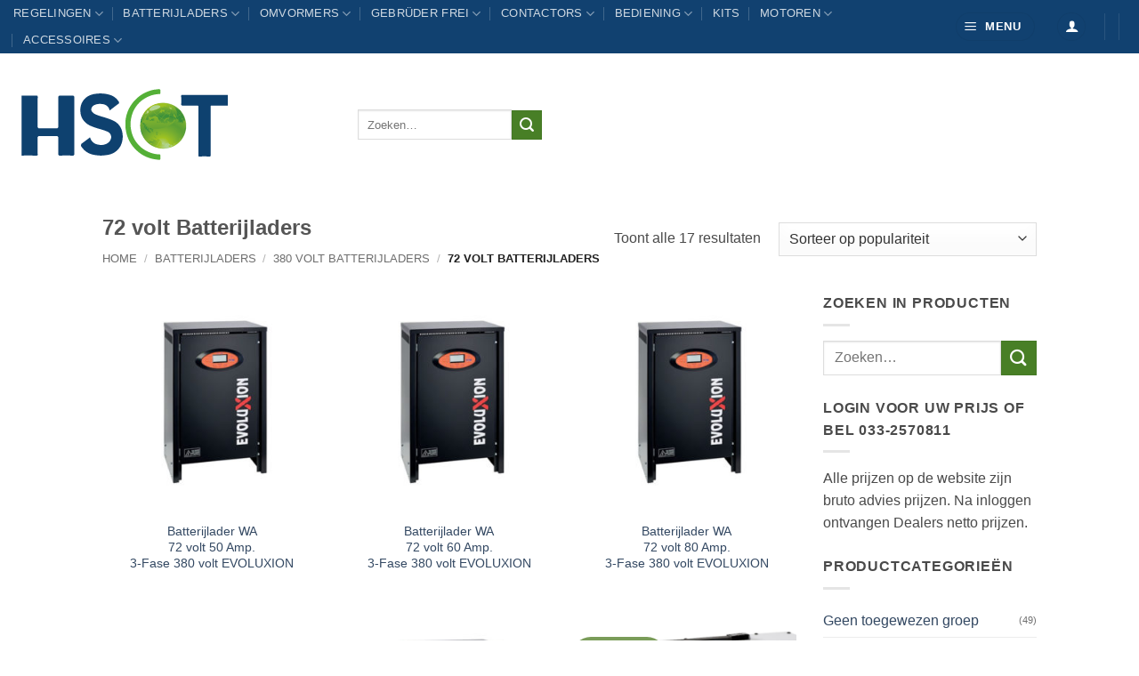

--- FILE ---
content_type: text/html; charset=UTF-8
request_url: https://www.hsct.nl/product-categorie/batterijladers/380-volt-batterijladers/72-volt-batterijladers-380-volt-batterijladers/
body_size: 33356
content:
<!DOCTYPE html>
<html lang="nl-NL" class="loading-site no-js bg-fill">
<head>
	<meta charset="UTF-8" />
	<link rel="profile" href="https://gmpg.org/xfn/11" />
	<link rel="pingback" href="https://www.hsct.nl/xmlrpc.php" />

	<script>(function(html){html.className = html.className.replace(/\bno-js\b/,'js')})(document.documentElement);</script>
<title>72 volt Batterijladers &#8211; HSCT Nijkerk</title>
<meta name='robots' content='max-image-preview:large' />
<meta name="viewport" content="width=device-width, initial-scale=1" />
<link rel='prefetch' href='https://www.hsct.nl/wp-content/themes/flatsome/assets/js/flatsome.js?ver=e2eddd6c228105dac048' />
<link rel='prefetch' href='https://www.hsct.nl/wp-content/themes/flatsome/assets/js/chunk.slider.js?ver=3.20.4' />
<link rel='prefetch' href='https://www.hsct.nl/wp-content/themes/flatsome/assets/js/chunk.popups.js?ver=3.20.4' />
<link rel='prefetch' href='https://www.hsct.nl/wp-content/themes/flatsome/assets/js/chunk.tooltips.js?ver=3.20.4' />
<link rel='prefetch' href='https://www.hsct.nl/wp-content/themes/flatsome/assets/js/woocommerce.js?ver=1c9be63d628ff7c3ff4c' />
<link rel="alternate" type="application/rss+xml" title="HSCT Nijkerk &raquo; feed" href="https://www.hsct.nl/feed/" />
<link rel="alternate" type="application/rss+xml" title="HSCT Nijkerk &raquo; 72 volt Batterijladers Categorie feed" href="https://www.hsct.nl/product-categorie/batterijladers/380-volt-batterijladers/72-volt-batterijladers-380-volt-batterijladers/feed/" />
<style id='wp-img-auto-sizes-contain-inline-css' type='text/css'>
img:is([sizes=auto i],[sizes^="auto," i]){contain-intrinsic-size:3000px 1500px}
/*# sourceURL=wp-img-auto-sizes-contain-inline-css */
</style>
<link rel='stylesheet' id='sgr-css' href='https://www.hsct.nl/wp-content/plugins/simple-google-recaptcha/sgr.css?ver=1663370748' type='text/css' media='all' />
<style id='wp-emoji-styles-inline-css' type='text/css'>

	img.wp-smiley, img.emoji {
		display: inline !important;
		border: none !important;
		box-shadow: none !important;
		height: 1em !important;
		width: 1em !important;
		margin: 0 0.07em !important;
		vertical-align: -0.1em !important;
		background: none !important;
		padding: 0 !important;
	}
/*# sourceURL=wp-emoji-styles-inline-css */
</style>
<style id='wp-block-library-inline-css' type='text/css'>
:root{--wp-block-synced-color:#7a00df;--wp-block-synced-color--rgb:122,0,223;--wp-bound-block-color:var(--wp-block-synced-color);--wp-editor-canvas-background:#ddd;--wp-admin-theme-color:#007cba;--wp-admin-theme-color--rgb:0,124,186;--wp-admin-theme-color-darker-10:#006ba1;--wp-admin-theme-color-darker-10--rgb:0,107,160.5;--wp-admin-theme-color-darker-20:#005a87;--wp-admin-theme-color-darker-20--rgb:0,90,135;--wp-admin-border-width-focus:2px}@media (min-resolution:192dpi){:root{--wp-admin-border-width-focus:1.5px}}.wp-element-button{cursor:pointer}:root .has-very-light-gray-background-color{background-color:#eee}:root .has-very-dark-gray-background-color{background-color:#313131}:root .has-very-light-gray-color{color:#eee}:root .has-very-dark-gray-color{color:#313131}:root .has-vivid-green-cyan-to-vivid-cyan-blue-gradient-background{background:linear-gradient(135deg,#00d084,#0693e3)}:root .has-purple-crush-gradient-background{background:linear-gradient(135deg,#34e2e4,#4721fb 50%,#ab1dfe)}:root .has-hazy-dawn-gradient-background{background:linear-gradient(135deg,#faaca8,#dad0ec)}:root .has-subdued-olive-gradient-background{background:linear-gradient(135deg,#fafae1,#67a671)}:root .has-atomic-cream-gradient-background{background:linear-gradient(135deg,#fdd79a,#004a59)}:root .has-nightshade-gradient-background{background:linear-gradient(135deg,#330968,#31cdcf)}:root .has-midnight-gradient-background{background:linear-gradient(135deg,#020381,#2874fc)}:root{--wp--preset--font-size--normal:16px;--wp--preset--font-size--huge:42px}.has-regular-font-size{font-size:1em}.has-larger-font-size{font-size:2.625em}.has-normal-font-size{font-size:var(--wp--preset--font-size--normal)}.has-huge-font-size{font-size:var(--wp--preset--font-size--huge)}.has-text-align-center{text-align:center}.has-text-align-left{text-align:left}.has-text-align-right{text-align:right}.has-fit-text{white-space:nowrap!important}#end-resizable-editor-section{display:none}.aligncenter{clear:both}.items-justified-left{justify-content:flex-start}.items-justified-center{justify-content:center}.items-justified-right{justify-content:flex-end}.items-justified-space-between{justify-content:space-between}.screen-reader-text{border:0;clip-path:inset(50%);height:1px;margin:-1px;overflow:hidden;padding:0;position:absolute;width:1px;word-wrap:normal!important}.screen-reader-text:focus{background-color:#ddd;clip-path:none;color:#444;display:block;font-size:1em;height:auto;left:5px;line-height:normal;padding:15px 23px 14px;text-decoration:none;top:5px;width:auto;z-index:100000}html :where(.has-border-color){border-style:solid}html :where([style*=border-top-color]){border-top-style:solid}html :where([style*=border-right-color]){border-right-style:solid}html :where([style*=border-bottom-color]){border-bottom-style:solid}html :where([style*=border-left-color]){border-left-style:solid}html :where([style*=border-width]){border-style:solid}html :where([style*=border-top-width]){border-top-style:solid}html :where([style*=border-right-width]){border-right-style:solid}html :where([style*=border-bottom-width]){border-bottom-style:solid}html :where([style*=border-left-width]){border-left-style:solid}html :where(img[class*=wp-image-]){height:auto;max-width:100%}:where(figure){margin:0 0 1em}html :where(.is-position-sticky){--wp-admin--admin-bar--position-offset:var(--wp-admin--admin-bar--height,0px)}@media screen and (max-width:600px){html :where(.is-position-sticky){--wp-admin--admin-bar--position-offset:0px}}

/*# sourceURL=wp-block-library-inline-css */
</style><link rel='stylesheet' id='wc-blocks-style-css' href='https://www.hsct.nl/wp-content/plugins/woocommerce/assets/client/blocks/wc-blocks.css?ver=wc-10.4.3' type='text/css' media='all' />
<style id='global-styles-inline-css' type='text/css'>
:root{--wp--preset--aspect-ratio--square: 1;--wp--preset--aspect-ratio--4-3: 4/3;--wp--preset--aspect-ratio--3-4: 3/4;--wp--preset--aspect-ratio--3-2: 3/2;--wp--preset--aspect-ratio--2-3: 2/3;--wp--preset--aspect-ratio--16-9: 16/9;--wp--preset--aspect-ratio--9-16: 9/16;--wp--preset--color--black: #000000;--wp--preset--color--cyan-bluish-gray: #abb8c3;--wp--preset--color--white: #ffffff;--wp--preset--color--pale-pink: #f78da7;--wp--preset--color--vivid-red: #cf2e2e;--wp--preset--color--luminous-vivid-orange: #ff6900;--wp--preset--color--luminous-vivid-amber: #fcb900;--wp--preset--color--light-green-cyan: #7bdcb5;--wp--preset--color--vivid-green-cyan: #00d084;--wp--preset--color--pale-cyan-blue: #8ed1fc;--wp--preset--color--vivid-cyan-blue: #0693e3;--wp--preset--color--vivid-purple: #9b51e0;--wp--preset--color--primary: #114170;--wp--preset--color--secondary: #487f26;--wp--preset--color--success: #487f26;--wp--preset--color--alert: #c01717;--wp--preset--gradient--vivid-cyan-blue-to-vivid-purple: linear-gradient(135deg,rgb(6,147,227) 0%,rgb(155,81,224) 100%);--wp--preset--gradient--light-green-cyan-to-vivid-green-cyan: linear-gradient(135deg,rgb(122,220,180) 0%,rgb(0,208,130) 100%);--wp--preset--gradient--luminous-vivid-amber-to-luminous-vivid-orange: linear-gradient(135deg,rgb(252,185,0) 0%,rgb(255,105,0) 100%);--wp--preset--gradient--luminous-vivid-orange-to-vivid-red: linear-gradient(135deg,rgb(255,105,0) 0%,rgb(207,46,46) 100%);--wp--preset--gradient--very-light-gray-to-cyan-bluish-gray: linear-gradient(135deg,rgb(238,238,238) 0%,rgb(169,184,195) 100%);--wp--preset--gradient--cool-to-warm-spectrum: linear-gradient(135deg,rgb(74,234,220) 0%,rgb(151,120,209) 20%,rgb(207,42,186) 40%,rgb(238,44,130) 60%,rgb(251,105,98) 80%,rgb(254,248,76) 100%);--wp--preset--gradient--blush-light-purple: linear-gradient(135deg,rgb(255,206,236) 0%,rgb(152,150,240) 100%);--wp--preset--gradient--blush-bordeaux: linear-gradient(135deg,rgb(254,205,165) 0%,rgb(254,45,45) 50%,rgb(107,0,62) 100%);--wp--preset--gradient--luminous-dusk: linear-gradient(135deg,rgb(255,203,112) 0%,rgb(199,81,192) 50%,rgb(65,88,208) 100%);--wp--preset--gradient--pale-ocean: linear-gradient(135deg,rgb(255,245,203) 0%,rgb(182,227,212) 50%,rgb(51,167,181) 100%);--wp--preset--gradient--electric-grass: linear-gradient(135deg,rgb(202,248,128) 0%,rgb(113,206,126) 100%);--wp--preset--gradient--midnight: linear-gradient(135deg,rgb(2,3,129) 0%,rgb(40,116,252) 100%);--wp--preset--font-size--small: 13px;--wp--preset--font-size--medium: 20px;--wp--preset--font-size--large: 36px;--wp--preset--font-size--x-large: 42px;--wp--preset--spacing--20: 0.44rem;--wp--preset--spacing--30: 0.67rem;--wp--preset--spacing--40: 1rem;--wp--preset--spacing--50: 1.5rem;--wp--preset--spacing--60: 2.25rem;--wp--preset--spacing--70: 3.38rem;--wp--preset--spacing--80: 5.06rem;--wp--preset--shadow--natural: 6px 6px 9px rgba(0, 0, 0, 0.2);--wp--preset--shadow--deep: 12px 12px 50px rgba(0, 0, 0, 0.4);--wp--preset--shadow--sharp: 6px 6px 0px rgba(0, 0, 0, 0.2);--wp--preset--shadow--outlined: 6px 6px 0px -3px rgb(255, 255, 255), 6px 6px rgb(0, 0, 0);--wp--preset--shadow--crisp: 6px 6px 0px rgb(0, 0, 0);}:where(body) { margin: 0; }.wp-site-blocks > .alignleft { float: left; margin-right: 2em; }.wp-site-blocks > .alignright { float: right; margin-left: 2em; }.wp-site-blocks > .aligncenter { justify-content: center; margin-left: auto; margin-right: auto; }:where(.is-layout-flex){gap: 0.5em;}:where(.is-layout-grid){gap: 0.5em;}.is-layout-flow > .alignleft{float: left;margin-inline-start: 0;margin-inline-end: 2em;}.is-layout-flow > .alignright{float: right;margin-inline-start: 2em;margin-inline-end: 0;}.is-layout-flow > .aligncenter{margin-left: auto !important;margin-right: auto !important;}.is-layout-constrained > .alignleft{float: left;margin-inline-start: 0;margin-inline-end: 2em;}.is-layout-constrained > .alignright{float: right;margin-inline-start: 2em;margin-inline-end: 0;}.is-layout-constrained > .aligncenter{margin-left: auto !important;margin-right: auto !important;}.is-layout-constrained > :where(:not(.alignleft):not(.alignright):not(.alignfull)){margin-left: auto !important;margin-right: auto !important;}body .is-layout-flex{display: flex;}.is-layout-flex{flex-wrap: wrap;align-items: center;}.is-layout-flex > :is(*, div){margin: 0;}body .is-layout-grid{display: grid;}.is-layout-grid > :is(*, div){margin: 0;}body{padding-top: 0px;padding-right: 0px;padding-bottom: 0px;padding-left: 0px;}a:where(:not(.wp-element-button)){text-decoration: none;}:root :where(.wp-element-button, .wp-block-button__link){background-color: #32373c;border-width: 0;color: #fff;font-family: inherit;font-size: inherit;font-style: inherit;font-weight: inherit;letter-spacing: inherit;line-height: inherit;padding-top: calc(0.667em + 2px);padding-right: calc(1.333em + 2px);padding-bottom: calc(0.667em + 2px);padding-left: calc(1.333em + 2px);text-decoration: none;text-transform: inherit;}.has-black-color{color: var(--wp--preset--color--black) !important;}.has-cyan-bluish-gray-color{color: var(--wp--preset--color--cyan-bluish-gray) !important;}.has-white-color{color: var(--wp--preset--color--white) !important;}.has-pale-pink-color{color: var(--wp--preset--color--pale-pink) !important;}.has-vivid-red-color{color: var(--wp--preset--color--vivid-red) !important;}.has-luminous-vivid-orange-color{color: var(--wp--preset--color--luminous-vivid-orange) !important;}.has-luminous-vivid-amber-color{color: var(--wp--preset--color--luminous-vivid-amber) !important;}.has-light-green-cyan-color{color: var(--wp--preset--color--light-green-cyan) !important;}.has-vivid-green-cyan-color{color: var(--wp--preset--color--vivid-green-cyan) !important;}.has-pale-cyan-blue-color{color: var(--wp--preset--color--pale-cyan-blue) !important;}.has-vivid-cyan-blue-color{color: var(--wp--preset--color--vivid-cyan-blue) !important;}.has-vivid-purple-color{color: var(--wp--preset--color--vivid-purple) !important;}.has-primary-color{color: var(--wp--preset--color--primary) !important;}.has-secondary-color{color: var(--wp--preset--color--secondary) !important;}.has-success-color{color: var(--wp--preset--color--success) !important;}.has-alert-color{color: var(--wp--preset--color--alert) !important;}.has-black-background-color{background-color: var(--wp--preset--color--black) !important;}.has-cyan-bluish-gray-background-color{background-color: var(--wp--preset--color--cyan-bluish-gray) !important;}.has-white-background-color{background-color: var(--wp--preset--color--white) !important;}.has-pale-pink-background-color{background-color: var(--wp--preset--color--pale-pink) !important;}.has-vivid-red-background-color{background-color: var(--wp--preset--color--vivid-red) !important;}.has-luminous-vivid-orange-background-color{background-color: var(--wp--preset--color--luminous-vivid-orange) !important;}.has-luminous-vivid-amber-background-color{background-color: var(--wp--preset--color--luminous-vivid-amber) !important;}.has-light-green-cyan-background-color{background-color: var(--wp--preset--color--light-green-cyan) !important;}.has-vivid-green-cyan-background-color{background-color: var(--wp--preset--color--vivid-green-cyan) !important;}.has-pale-cyan-blue-background-color{background-color: var(--wp--preset--color--pale-cyan-blue) !important;}.has-vivid-cyan-blue-background-color{background-color: var(--wp--preset--color--vivid-cyan-blue) !important;}.has-vivid-purple-background-color{background-color: var(--wp--preset--color--vivid-purple) !important;}.has-primary-background-color{background-color: var(--wp--preset--color--primary) !important;}.has-secondary-background-color{background-color: var(--wp--preset--color--secondary) !important;}.has-success-background-color{background-color: var(--wp--preset--color--success) !important;}.has-alert-background-color{background-color: var(--wp--preset--color--alert) !important;}.has-black-border-color{border-color: var(--wp--preset--color--black) !important;}.has-cyan-bluish-gray-border-color{border-color: var(--wp--preset--color--cyan-bluish-gray) !important;}.has-white-border-color{border-color: var(--wp--preset--color--white) !important;}.has-pale-pink-border-color{border-color: var(--wp--preset--color--pale-pink) !important;}.has-vivid-red-border-color{border-color: var(--wp--preset--color--vivid-red) !important;}.has-luminous-vivid-orange-border-color{border-color: var(--wp--preset--color--luminous-vivid-orange) !important;}.has-luminous-vivid-amber-border-color{border-color: var(--wp--preset--color--luminous-vivid-amber) !important;}.has-light-green-cyan-border-color{border-color: var(--wp--preset--color--light-green-cyan) !important;}.has-vivid-green-cyan-border-color{border-color: var(--wp--preset--color--vivid-green-cyan) !important;}.has-pale-cyan-blue-border-color{border-color: var(--wp--preset--color--pale-cyan-blue) !important;}.has-vivid-cyan-blue-border-color{border-color: var(--wp--preset--color--vivid-cyan-blue) !important;}.has-vivid-purple-border-color{border-color: var(--wp--preset--color--vivid-purple) !important;}.has-primary-border-color{border-color: var(--wp--preset--color--primary) !important;}.has-secondary-border-color{border-color: var(--wp--preset--color--secondary) !important;}.has-success-border-color{border-color: var(--wp--preset--color--success) !important;}.has-alert-border-color{border-color: var(--wp--preset--color--alert) !important;}.has-vivid-cyan-blue-to-vivid-purple-gradient-background{background: var(--wp--preset--gradient--vivid-cyan-blue-to-vivid-purple) !important;}.has-light-green-cyan-to-vivid-green-cyan-gradient-background{background: var(--wp--preset--gradient--light-green-cyan-to-vivid-green-cyan) !important;}.has-luminous-vivid-amber-to-luminous-vivid-orange-gradient-background{background: var(--wp--preset--gradient--luminous-vivid-amber-to-luminous-vivid-orange) !important;}.has-luminous-vivid-orange-to-vivid-red-gradient-background{background: var(--wp--preset--gradient--luminous-vivid-orange-to-vivid-red) !important;}.has-very-light-gray-to-cyan-bluish-gray-gradient-background{background: var(--wp--preset--gradient--very-light-gray-to-cyan-bluish-gray) !important;}.has-cool-to-warm-spectrum-gradient-background{background: var(--wp--preset--gradient--cool-to-warm-spectrum) !important;}.has-blush-light-purple-gradient-background{background: var(--wp--preset--gradient--blush-light-purple) !important;}.has-blush-bordeaux-gradient-background{background: var(--wp--preset--gradient--blush-bordeaux) !important;}.has-luminous-dusk-gradient-background{background: var(--wp--preset--gradient--luminous-dusk) !important;}.has-pale-ocean-gradient-background{background: var(--wp--preset--gradient--pale-ocean) !important;}.has-electric-grass-gradient-background{background: var(--wp--preset--gradient--electric-grass) !important;}.has-midnight-gradient-background{background: var(--wp--preset--gradient--midnight) !important;}.has-small-font-size{font-size: var(--wp--preset--font-size--small) !important;}.has-medium-font-size{font-size: var(--wp--preset--font-size--medium) !important;}.has-large-font-size{font-size: var(--wp--preset--font-size--large) !important;}.has-x-large-font-size{font-size: var(--wp--preset--font-size--x-large) !important;}
/*# sourceURL=global-styles-inline-css */
</style>

<link rel='stylesheet' id='sr7css-css' href='//www.hsct.nl/wp-content/plugins/revslider/public/css/sr7.css?ver=6.7.40' type='text/css' media='all' />
<style id='woocommerce-inline-inline-css' type='text/css'>
.woocommerce form .form-row .required { visibility: visible; }
/*# sourceURL=woocommerce-inline-inline-css */
</style>
<link rel='stylesheet' id='dflip-style-css' href='https://www.hsct.nl/wp-content/plugins/3d-flipbook-dflip-lite/assets/css/dflip.min.css?ver=2.4.20' type='text/css' media='all' />
<link rel='stylesheet' id='woo_discount_pro_style-css' href='https://www.hsct.nl/wp-content/plugins/woo-discount-rules-pro/Assets/Css/awdr_style.css?ver=2.6.1' type='text/css' media='all' />
<link rel='stylesheet' id='flatsome-main-css' href='https://www.hsct.nl/wp-content/themes/flatsome/assets/css/flatsome.css?ver=3.20.4' type='text/css' media='all' />
<style id='flatsome-main-inline-css' type='text/css'>
@font-face {
				font-family: "fl-icons";
				font-display: block;
				src: url(https://www.hsct.nl/wp-content/themes/flatsome/assets/css/icons/fl-icons.eot?v=3.20.4);
				src:
					url(https://www.hsct.nl/wp-content/themes/flatsome/assets/css/icons/fl-icons.eot#iefix?v=3.20.4) format("embedded-opentype"),
					url(https://www.hsct.nl/wp-content/themes/flatsome/assets/css/icons/fl-icons.woff2?v=3.20.4) format("woff2"),
					url(https://www.hsct.nl/wp-content/themes/flatsome/assets/css/icons/fl-icons.ttf?v=3.20.4) format("truetype"),
					url(https://www.hsct.nl/wp-content/themes/flatsome/assets/css/icons/fl-icons.woff?v=3.20.4) format("woff"),
					url(https://www.hsct.nl/wp-content/themes/flatsome/assets/css/icons/fl-icons.svg?v=3.20.4#fl-icons) format("svg");
			}
/*# sourceURL=flatsome-main-inline-css */
</style>
<link rel='stylesheet' id='flatsome-shop-css' href='https://www.hsct.nl/wp-content/themes/flatsome/assets/css/flatsome-shop.css?ver=3.20.4' type='text/css' media='all' />
<link rel='stylesheet' id='flatsome-style-css' href='https://www.hsct.nl/wp-content/themes/flatsome-child/style.css?ver=2.5' type='text/css' media='all' />
<script type="text/javascript" id="sgr-js-extra">
/* <![CDATA[ */
var sgr = {"sgr_site_key":"6Le7q3cUAAAAAEiB1nvr-_cYol4n2XoWH3NjiBlf"};
//# sourceURL=sgr-js-extra
/* ]]> */
</script>
<script type="text/javascript" src="https://www.hsct.nl/wp-content/plugins/simple-google-recaptcha/sgr.js?ver=1663370748" id="sgr-js"></script>
<script type="text/javascript" src="//www.hsct.nl/wp-content/plugins/revslider/public/js/libs/tptools.js?ver=6.7.40" id="tp-tools-js" async="async" data-wp-strategy="async"></script>
<script type="text/javascript" src="//www.hsct.nl/wp-content/plugins/revslider/public/js/sr7.js?ver=6.7.40" id="sr7-js" async="async" data-wp-strategy="async"></script>
<script type="text/javascript" src="https://www.hsct.nl/wp-includes/js/jquery/jquery.min.js?ver=3.7.1" id="jquery-core-js"></script>
<script type="text/javascript" src="https://www.hsct.nl/wp-includes/js/jquery/jquery-migrate.min.js?ver=3.4.1" id="jquery-migrate-js"></script>
<script type="text/javascript" src="https://www.hsct.nl/wp-content/plugins/woocommerce/assets/js/jquery-blockui/jquery.blockUI.min.js?ver=2.7.0-wc.10.4.3" id="wc-jquery-blockui-js" data-wp-strategy="defer"></script>
<script type="text/javascript" id="wc-add-to-cart-js-extra">
/* <![CDATA[ */
var wc_add_to_cart_params = {"ajax_url":"/wp-admin/admin-ajax.php","wc_ajax_url":"/?wc-ajax=%%endpoint%%","i18n_view_cart":"Bekijk winkelwagen","cart_url":"https://www.hsct.nl/winkelwagen/","is_cart":"","cart_redirect_after_add":"no"};
//# sourceURL=wc-add-to-cart-js-extra
/* ]]> */
</script>
<script type="text/javascript" src="https://www.hsct.nl/wp-content/plugins/woocommerce/assets/js/frontend/add-to-cart.min.js?ver=10.4.3" id="wc-add-to-cart-js" defer="defer" data-wp-strategy="defer"></script>
<script type="text/javascript" src="https://www.hsct.nl/wp-content/plugins/woocommerce/assets/js/js-cookie/js.cookie.min.js?ver=2.1.4-wc.10.4.3" id="wc-js-cookie-js" data-wp-strategy="defer"></script>
<link rel="https://api.w.org/" href="https://www.hsct.nl/wp-json/" /><link rel="alternate" title="JSON" type="application/json" href="https://www.hsct.nl/wp-json/wp/v2/product_cat/645" /><link rel="EditURI" type="application/rsd+xml" title="RSD" href="https://www.hsct.nl/xmlrpc.php?rsd" />
<meta name="generator" content="WordPress 6.9" />
<meta name="generator" content="WooCommerce 10.4.3" />
<!-- Google Tag Manager -->
<script>(function(w,d,s,l,i){w[l]=w[l]||[];w[l].push({'gtm.start':
new Date().getTime(),event:'gtm.js'});var f=d.getElementsByTagName(s)[0],
j=d.createElement(s),dl=l!='dataLayer'?'&l='+l:'';j.async=true;j.src=
'https://www.googletagmanager.com/gtm.js?id='+i+dl;f.parentNode.insertBefore(j,f);
})(window,document,'script','dataLayer','GTM-59VZVHW');</script>
<!-- End Google Tag Manager -->

<!-- This website runs the Product Feed ELITE for WooCommerce by AdTribes.io plugin -->
<meta name="google-site-verification" content="8lPmry_k0RUUJ0SMLbpsKLWT2q9fXCGUzm_N34kS8jA" />
	<noscript><style>.woocommerce-product-gallery{ opacity: 1 !important; }</style></noscript>
	<link rel="preconnect" href="https://fonts.googleapis.com">
<link rel="preconnect" href="https://fonts.gstatic.com/" crossorigin>
<meta name="generator" content="Powered by Slider Revolution 6.7.40 - responsive, Mobile-Friendly Slider Plugin for WordPress with comfortable drag and drop interface." />
<script>
	window._tpt			??= {};
	window.SR7			??= {};
	_tpt.R				??= {};
	_tpt.R.fonts		??= {};
	_tpt.R.fonts.customFonts??= {};
	SR7.devMode			=  false;
	SR7.F 				??= {};
	SR7.G				??= {};
	SR7.LIB				??= {};
	SR7.E				??= {};
	SR7.E.gAddons		??= {};
	SR7.E.php 			??= {};
	SR7.E.nonce			= '105a81224e';
	SR7.E.ajaxurl		= 'https://www.hsct.nl/wp-admin/admin-ajax.php';
	SR7.E.resturl		= 'https://www.hsct.nl/wp-json/';
	SR7.E.slug_path		= 'revslider/revslider.php';
	SR7.E.slug			= 'revslider';
	SR7.E.plugin_url	= 'https://www.hsct.nl/wp-content/plugins/revslider/';
	SR7.E.wp_plugin_url = 'https://www.hsct.nl/wp-content/plugins/';
	SR7.E.revision		= '6.7.40';
	SR7.E.fontBaseUrl	= '';
	SR7.G.breakPoints 	= [1240,1024,778,480];
	SR7.G.fSUVW 		= false;
	SR7.E.modules 		= ['module','page','slide','layer','draw','animate','srtools','canvas','defaults','carousel','navigation','media','modifiers','migration'];
	SR7.E.libs 			= ['WEBGL'];
	SR7.E.css 			= ['csslp','cssbtns','cssfilters','cssnav','cssmedia'];
	SR7.E.resources		= {};
	SR7.E.ytnc			= false;
	SR7.JSON			??= {};
/*! Slider Revolution 7.0 - Page Processor */
!function(){"use strict";window.SR7??={},window._tpt??={},SR7.version="Slider Revolution 6.7.16",_tpt.getMobileZoom=()=>_tpt.is_mobile?document.documentElement.clientWidth/window.innerWidth:1,_tpt.getWinDim=function(t){_tpt.screenHeightWithUrlBar??=window.innerHeight;let e=SR7.F?.modal?.visible&&SR7.M[SR7.F.module.getIdByAlias(SR7.F.modal.requested)];_tpt.scrollBar=window.innerWidth!==document.documentElement.clientWidth||e&&window.innerWidth!==e.c.module.clientWidth,_tpt.winW=_tpt.getMobileZoom()*window.innerWidth-(_tpt.scrollBar||"prepare"==t?_tpt.scrollBarW??_tpt.mesureScrollBar():0),_tpt.winH=_tpt.getMobileZoom()*window.innerHeight,_tpt.winWAll=document.documentElement.clientWidth},_tpt.getResponsiveLevel=function(t,e){return SR7.G.fSUVW?_tpt.closestGE(t,window.innerWidth):_tpt.closestGE(t,_tpt.winWAll)},_tpt.mesureScrollBar=function(){let t=document.createElement("div");return t.className="RSscrollbar-measure",t.style.width="100px",t.style.height="100px",t.style.overflow="scroll",t.style.position="absolute",t.style.top="-9999px",document.body.appendChild(t),_tpt.scrollBarW=t.offsetWidth-t.clientWidth,document.body.removeChild(t),_tpt.scrollBarW},_tpt.loadCSS=async function(t,e,s){return s?_tpt.R.fonts.required[e].status=1:(_tpt.R[e]??={},_tpt.R[e].status=1),new Promise(((i,n)=>{if(_tpt.isStylesheetLoaded(t))s?_tpt.R.fonts.required[e].status=2:_tpt.R[e].status=2,i();else{const o=document.createElement("link");o.rel="stylesheet";let l="text",r="css";o["type"]=l+"/"+r,o.href=t,o.onload=()=>{s?_tpt.R.fonts.required[e].status=2:_tpt.R[e].status=2,i()},o.onerror=()=>{s?_tpt.R.fonts.required[e].status=3:_tpt.R[e].status=3,n(new Error(`Failed to load CSS: ${t}`))},document.head.appendChild(o)}}))},_tpt.addContainer=function(t){const{tag:e="div",id:s,class:i,datas:n,textContent:o,iHTML:l}=t,r=document.createElement(e);if(s&&""!==s&&(r.id=s),i&&""!==i&&(r.className=i),n)for(const[t,e]of Object.entries(n))"style"==t?r.style.cssText=e:r.setAttribute(`data-${t}`,e);return o&&(r.textContent=o),l&&(r.innerHTML=l),r},_tpt.collector=function(){return{fragment:new DocumentFragment,add(t){var e=_tpt.addContainer(t);return this.fragment.appendChild(e),e},append(t){t.appendChild(this.fragment)}}},_tpt.isStylesheetLoaded=function(t){let e=t.split("?")[0];return Array.from(document.querySelectorAll('link[rel="stylesheet"], link[rel="preload"]')).some((t=>t.href.split("?")[0]===e))},_tpt.preloader={requests:new Map,preloaderTemplates:new Map,show:function(t,e){if(!e||!t)return;const{type:s,color:i}=e;if(s<0||"off"==s)return;const n=`preloader_${s}`;let o=this.preloaderTemplates.get(n);o||(o=this.build(s,i),this.preloaderTemplates.set(n,o)),this.requests.has(t)||this.requests.set(t,{count:0});const l=this.requests.get(t);clearTimeout(l.timer),l.count++,1===l.count&&(l.timer=setTimeout((()=>{l.preloaderClone=o.cloneNode(!0),l.anim&&l.anim.kill(),void 0!==_tpt.gsap?l.anim=_tpt.gsap.fromTo(l.preloaderClone,1,{opacity:0},{opacity:1}):l.preloaderClone.classList.add("sr7-fade-in"),t.appendChild(l.preloaderClone)}),150))},hide:function(t){if(!this.requests.has(t))return;const e=this.requests.get(t);e.count--,e.count<0&&(e.count=0),e.anim&&e.anim.kill(),0===e.count&&(clearTimeout(e.timer),e.preloaderClone&&(e.preloaderClone.classList.remove("sr7-fade-in"),e.anim=_tpt.gsap.to(e.preloaderClone,.3,{opacity:0,onComplete:function(){e.preloaderClone.remove()}})))},state:function(t){if(!this.requests.has(t))return!1;return this.requests.get(t).count>0},build:(t,e="#ffffff",s="")=>{if(t<0||"off"===t)return null;const i=parseInt(t);if(t="prlt"+i,isNaN(i))return null;if(_tpt.loadCSS(SR7.E.plugin_url+"public/css/preloaders/t"+i+".css","preloader_"+t),isNaN(i)||i<6){const n=`background-color:${e}`,o=1===i||2==i?n:"",l=3===i||4==i?n:"",r=_tpt.collector();["dot1","dot2","bounce1","bounce2","bounce3"].forEach((t=>r.add({tag:"div",class:t,datas:{style:l}})));const d=_tpt.addContainer({tag:"sr7-prl",class:`${t} ${s}`,datas:{style:o}});return r.append(d),d}{let n={};if(7===i){let t;e.startsWith("#")?(t=e.replace("#",""),t=`rgba(${parseInt(t.substring(0,2),16)}, ${parseInt(t.substring(2,4),16)}, ${parseInt(t.substring(4,6),16)}, `):e.startsWith("rgb")&&(t=e.slice(e.indexOf("(")+1,e.lastIndexOf(")")).split(",").map((t=>t.trim())),t=`rgba(${t[0]}, ${t[1]}, ${t[2]}, `),t&&(n.style=`border-top-color: ${t}0.65); border-bottom-color: ${t}0.15); border-left-color: ${t}0.65); border-right-color: ${t}0.15)`)}else 12===i&&(n.style=`background:${e}`);const o=[10,0,4,2,5,9,0,4,4,2][i-6],l=_tpt.collector(),r=l.add({tag:"div",class:"sr7-prl-inner",datas:n});Array.from({length:o}).forEach((()=>r.appendChild(l.add({tag:"span",datas:{style:`background:${e}`}}))));const d=_tpt.addContainer({tag:"sr7-prl",class:`${t} ${s}`});return l.append(d),d}}},SR7.preLoader={show:(t,e)=>{"off"!==(SR7.M[t]?.settings?.pLoader?.type??"off")&&_tpt.preloader.show(e||SR7.M[t].c.module,SR7.M[t]?.settings?.pLoader??{color:"#fff",type:10})},hide:(t,e)=>{"off"!==(SR7.M[t]?.settings?.pLoader?.type??"off")&&_tpt.preloader.hide(e||SR7.M[t].c.module)},state:(t,e)=>_tpt.preloader.state(e||SR7.M[t].c.module)},_tpt.prepareModuleHeight=function(t){window.SR7.M??={},window.SR7.M[t.id]??={},"ignore"==t.googleFont&&(SR7.E.ignoreGoogleFont=!0);let e=window.SR7.M[t.id];if(null==_tpt.scrollBarW&&_tpt.mesureScrollBar(),e.c??={},e.states??={},e.settings??={},e.settings.size??={},t.fixed&&(e.settings.fixed=!0),e.c.module=document.querySelector("sr7-module#"+t.id),e.c.adjuster=e.c.module.getElementsByTagName("sr7-adjuster")[0],e.c.content=e.c.module.getElementsByTagName("sr7-content")[0],"carousel"==t.type&&(e.c.carousel=e.c.content.getElementsByTagName("sr7-carousel")[0]),null==e.c.module||null==e.c.module)return;t.plType&&t.plColor&&(e.settings.pLoader={type:t.plType,color:t.plColor}),void 0===t.plType||"off"===t.plType||SR7.preLoader.state(t.id)&&SR7.preLoader.state(t.id,e.c.module)||SR7.preLoader.show(t.id,e.c.module),_tpt.winW||_tpt.getWinDim("prepare"),_tpt.getWinDim();let s=""+e.c.module.dataset?.modal;"modal"==s||"true"==s||"undefined"!==s&&"false"!==s||(e.settings.size.fullWidth=t.size.fullWidth,e.LEV??=_tpt.getResponsiveLevel(window.SR7.G.breakPoints,t.id),t.vpt=_tpt.fillArray(t.vpt,5),e.settings.vPort=t.vpt[e.LEV],void 0!==t.el&&"720"==t.el[4]&&t.gh[4]!==t.el[4]&&"960"==t.el[3]&&t.gh[3]!==t.el[3]&&"768"==t.el[2]&&t.gh[2]!==t.el[2]&&delete t.el,e.settings.size.height=null==t.el||null==t.el[e.LEV]||0==t.el[e.LEV]||"auto"==t.el[e.LEV]?_tpt.fillArray(t.gh,5,-1):_tpt.fillArray(t.el,5,-1),e.settings.size.width=_tpt.fillArray(t.gw,5,-1),e.settings.size.minHeight=_tpt.fillArray(t.mh??[0],5,-1),e.cacheSize={fullWidth:e.settings.size?.fullWidth,fullHeight:e.settings.size?.fullHeight},void 0!==t.off&&(t.off?.t&&(e.settings.size.m??={})&&(e.settings.size.m.t=t.off.t),t.off?.b&&(e.settings.size.m??={})&&(e.settings.size.m.b=t.off.b),t.off?.l&&(e.settings.size.p??={})&&(e.settings.size.p.l=t.off.l),t.off?.r&&(e.settings.size.p??={})&&(e.settings.size.p.r=t.off.r),e.offsetPrepared=!0),_tpt.updatePMHeight(t.id,t,!0))},_tpt.updatePMHeight=(t,e,s)=>{let i=SR7.M[t];var n=i.settings.size.fullWidth?_tpt.winW:i.c.module.parentNode.offsetWidth;n=0===n||isNaN(n)?_tpt.winW:n;let o=i.settings.size.width[i.LEV]||i.settings.size.width[i.LEV++]||i.settings.size.width[i.LEV--]||n,l=i.settings.size.height[i.LEV]||i.settings.size.height[i.LEV++]||i.settings.size.height[i.LEV--]||0,r=i.settings.size.minHeight[i.LEV]||i.settings.size.minHeight[i.LEV++]||i.settings.size.minHeight[i.LEV--]||0;if(l="auto"==l?0:l,l=parseInt(l),"carousel"!==e.type&&(n-=parseInt(e.onw??0)||0),i.MP=!i.settings.size.fullWidth&&n<o||_tpt.winW<o?Math.min(1,n/o):1,e.size.fullScreen||e.size.fullHeight){let t=parseInt(e.fho)||0,s=(""+e.fho).indexOf("%")>-1;e.newh=_tpt.winH-(s?_tpt.winH*t/100:t)}else e.newh=i.MP*Math.max(l,r);if(e.newh+=(parseInt(e.onh??0)||0)+(parseInt(e.carousel?.pt)||0)+(parseInt(e.carousel?.pb)||0),void 0!==e.slideduration&&(e.newh=Math.max(e.newh,parseInt(e.slideduration)/3)),e.shdw&&_tpt.buildShadow(e.id,e),i.c.adjuster.style.height=e.newh+"px",i.c.module.style.height=e.newh+"px",i.c.content.style.height=e.newh+"px",i.states.heightPrepared=!0,i.dims??={},i.dims.moduleRect=i.c.module.getBoundingClientRect(),i.c.content.style.left="-"+i.dims.moduleRect.left+"px",!i.settings.size.fullWidth)return s&&requestAnimationFrame((()=>{n!==i.c.module.parentNode.offsetWidth&&_tpt.updatePMHeight(e.id,e)})),void _tpt.bgStyle(e.id,e,window.innerWidth==_tpt.winW,!0);_tpt.bgStyle(e.id,e,window.innerWidth==_tpt.winW,!0),requestAnimationFrame((function(){s&&requestAnimationFrame((()=>{n!==i.c.module.parentNode.offsetWidth&&_tpt.updatePMHeight(e.id,e)}))})),i.earlyResizerFunction||(i.earlyResizerFunction=function(){requestAnimationFrame((function(){_tpt.getWinDim(),_tpt.moduleDefaults(e.id,e),_tpt.updateSlideBg(t,!0)}))},window.addEventListener("resize",i.earlyResizerFunction))},_tpt.buildShadow=function(t,e){let s=SR7.M[t];null==s.c.shadow&&(s.c.shadow=document.createElement("sr7-module-shadow"),s.c.shadow.classList.add("sr7-shdw-"+e.shdw),s.c.content.appendChild(s.c.shadow))},_tpt.bgStyle=async(t,e,s,i,n)=>{const o=SR7.M[t];if((e=e??o.settings).fixed&&!o.c.module.classList.contains("sr7-top-fixed")&&(o.c.module.classList.add("sr7-top-fixed"),o.c.module.style.position="fixed",o.c.module.style.width="100%",o.c.module.style.top="0px",o.c.module.style.left="0px",o.c.module.style.pointerEvents="none",o.c.module.style.zIndex=5e3,o.c.content.style.pointerEvents="none"),null==o.c.bgcanvas){let t=document.createElement("sr7-module-bg"),l=!1;if("string"==typeof e?.bg?.color&&e?.bg?.color.includes("{"))if(_tpt.gradient&&_tpt.gsap)e.bg.color=_tpt.gradient.convert(e.bg.color);else try{let t=JSON.parse(e.bg.color);(t?.orig||t?.string)&&(e.bg.color=JSON.parse(e.bg.color))}catch(t){return}let r="string"==typeof e?.bg?.color?e?.bg?.color||"transparent":e?.bg?.color?.string??e?.bg?.color?.orig??e?.bg?.color?.color??"transparent";if(t.style["background"+(String(r).includes("grad")?"":"Color")]=r,("transparent"!==r||n)&&(l=!0),o.offsetPrepared&&(t.style.visibility="hidden"),e?.bg?.image?.src&&(t.style.backgroundImage=`url(${e?.bg?.image.src})`,t.style.backgroundSize=""==(e.bg.image?.size??"")?"cover":e.bg.image.size,t.style.backgroundPosition=e.bg.image.position,t.style.backgroundRepeat=""==e.bg.image.repeat||null==e.bg.image.repeat?"no-repeat":e.bg.image.repeat,l=!0),!l)return;o.c.bgcanvas=t,e.size.fullWidth?t.style.width=_tpt.winW-(s&&_tpt.winH<document.body.offsetHeight?_tpt.scrollBarW:0)+"px":i&&(t.style.width=o.c.module.offsetWidth+"px"),e.sbt?.use?o.c.content.appendChild(o.c.bgcanvas):o.c.module.appendChild(o.c.bgcanvas)}o.c.bgcanvas.style.height=void 0!==e.newh?e.newh+"px":("carousel"==e.type?o.dims.module.h:o.dims.content.h)+"px",o.c.bgcanvas.style.left=!s&&e.sbt?.use||o.c.bgcanvas.closest("SR7-CONTENT")?"0px":"-"+(o?.dims?.moduleRect?.left??0)+"px"},_tpt.updateSlideBg=function(t,e){const s=SR7.M[t];let i=s.settings;s?.c?.bgcanvas&&(i.size.fullWidth?s.c.bgcanvas.style.width=_tpt.winW-(e&&_tpt.winH<document.body.offsetHeight?_tpt.scrollBarW:0)+"px":preparing&&(s.c.bgcanvas.style.width=s.c.module.offsetWidth+"px"))},_tpt.moduleDefaults=(t,e)=>{let s=SR7.M[t];null!=s&&null!=s.c&&null!=s.c.module&&(s.dims??={},s.dims.moduleRect=s.c.module.getBoundingClientRect(),s.c.content.style.left="-"+s.dims.moduleRect.left+"px",s.c.content.style.width=_tpt.winW-_tpt.scrollBarW+"px","carousel"==e.type&&(s.c.module.style.overflow="visible"),_tpt.bgStyle(t,e,window.innerWidth==_tpt.winW))},_tpt.getOffset=t=>{var e=t.getBoundingClientRect(),s=window.pageXOffset||document.documentElement.scrollLeft,i=window.pageYOffset||document.documentElement.scrollTop;return{top:e.top+i,left:e.left+s}},_tpt.fillArray=function(t,e){let s,i;t=Array.isArray(t)?t:[t];let n=Array(e),o=t.length;for(i=0;i<t.length;i++)n[i+(e-o)]=t[i],null==s&&"#"!==t[i]&&(s=t[i]);for(let t=0;t<e;t++)void 0!==n[t]&&"#"!=n[t]||(n[t]=s),s=n[t];return n},_tpt.closestGE=function(t,e){let s=Number.MAX_VALUE,i=-1;for(let n=0;n<t.length;n++)t[n]-1>=e&&t[n]-1-e<s&&(s=t[n]-1-e,i=n);return++i}}();</script>
<style id="custom-css" type="text/css">:root {--primary-color: #114170;--fs-color-primary: #114170;--fs-color-secondary: #487f26;--fs-color-success: #487f26;--fs-color-alert: #c01717;--fs-color-base: #4a4a4a;--fs-experimental-link-color: #334862;--fs-experimental-link-color-hover: #c01717;}.tooltipster-base {--tooltip-color: #fff;--tooltip-bg-color: #000;}.off-canvas-right .mfp-content, .off-canvas-left .mfp-content {--drawer-width: 300px;}.off-canvas .mfp-content.off-canvas-cart {--drawer-width: 360px;}html{background-image: url('https://www.hsct.nl/wp-content/uploads/2018/09/458.jpg');}html{background-color:#ffffff!important;}.sticky-add-to-cart--active, #wrapper,#main,#main.dark{background-color: #FFF}.header-main{height: 160px}#logo img{max-height: 160px}#logo{width:357px;}.header-bottom{min-height: 55px}.header-top{min-height: 53px}.transparent .header-main{height: 122px}.transparent #logo img{max-height: 122px}.has-transparent + .page-title:first-of-type,.has-transparent + #main > .page-title,.has-transparent + #main > div > .page-title,.has-transparent + #main .page-header-wrapper:first-of-type .page-title{padding-top: 152px;}.header.show-on-scroll,.stuck .header-main{height:77px!important}.stuck #logo img{max-height: 77px!important}.search-form{ width: 24%;}.header-bg-color {background-color: #fff}.header-bottom {background-color: #e5e5e5}.top-bar-nav > li > a{line-height: 21px }.header-main .nav > li > a{line-height: 16px }.stuck .header-main .nav > li > a{line-height: 50px }@media (max-width: 549px) {.header-main{height: 70px}#logo img{max-height: 70px}}.main-menu-overlay{background-color: #114170}.nav-dropdown-has-arrow.nav-dropdown-has-border li.has-dropdown:before{border-bottom-color: #A8A8A8;}.nav .nav-dropdown{border-color: #A8A8A8 }.nav-dropdown{font-size:99%}.nav-dropdown-has-arrow li.has-dropdown:after{border-bottom-color: #FFFFFF;}.nav .nav-dropdown{background-color: #FFFFFF}.header-top{background-color:#114170!important;}.has-equal-box-heights .box-image {padding-top: 100%;}.badge-inner.new-bubble{background-color: #7a9c59}@media screen and (min-width: 550px){.products .box-vertical .box-image{min-width: 300px!important;width: 300px!important;}}.footer-1{background-color: #114170}.footer-2{background-color: #114170}.absolute-footer, html{background-color: #487f26}button[name='update_cart'] { display: none; }.label-new.menu-item > a:after{content:"Nieuw";}.label-hot.menu-item > a:after{content:"Hot";}.label-sale.menu-item > a:after{content:"Aanbieding";}.label-popular.menu-item > a:after{content:"Populair";}</style>		<style type="text/css" id="wp-custom-css">
			/*below slider padding fix*/
.ux-section-img.top {
	display: none !important;
}		</style>
		<style id="kirki-inline-styles"></style><meta name="generator" content="WP Rocket 3.20.3" data-wpr-features="wpr_preload_links wpr_desktop" /></head>

<body class="archive tax-product_cat term-72-volt-batterijladers-380-volt-batterijladers term-645 wp-theme-flatsome wp-child-theme-flatsome-child theme-flatsome woocommerce woocommerce-page woocommerce-no-js full-width bg-fill box-shadow lightbox nav-dropdown-has-arrow nav-dropdown-has-shadow nav-dropdown-has-border mobile-submenu-toggle catalog-mode no-prices">


<a class="skip-link screen-reader-text" href="#main">Ga naar inhoud</a>

<div data-rocket-location-hash="99bb46786fd5bd31bcd7bdc067ad247a" id="wrapper">

	
	<header data-rocket-location-hash="206ea7e7a40527113a298b104df0a952" id="header" class="header header-full-width has-sticky sticky-jump">
		<div data-rocket-location-hash="d53b06ca13945ed03e70ba4a94347bcf" class="header-wrapper">
			<div id="top-bar" class="header-top hide-for-sticky nav-dark hide-for-medium">
    <div class="flex-row container">
      <div class="flex-col hide-for-medium flex-left">
          <ul class="nav nav-left medium-nav-center nav-small  nav-divided nav-uppercase">
              <li id="menu-item-12693" class="menu-item menu-item-type-taxonomy menu-item-object-product_cat menu-item-has-children menu-item-12693 menu-item-design-default has-dropdown"><a href="https://www.hsct.nl/product-categorie/regeling-inverter/" class="nav-top-link" aria-expanded="false" aria-haspopup="menu">Regelingen<i class="icon-angle-down" aria-hidden="true"></i></a>
<ul class="sub-menu nav-dropdown nav-dropdown-bold dropdown-uppercase">
	<li id="menu-item-13980" class="menu-item menu-item-type-custom menu-item-object-custom menu-item-has-children menu-item-13980 nav-dropdown-col"><a href="https://www.hsct.nl/product-categorie/regeling-inverter/sevcon-ac-regeling-inverter/">AC Regelingen</a>
	<ul class="sub-menu nav-column nav-dropdown-bold dropdown-uppercase">
		<li id="menu-item-13990" class="menu-item menu-item-type-taxonomy menu-item-object-product_cat menu-item-13990"><a href="https://www.hsct.nl/product-categorie/regeling-inverter/sevcon-ac-regeling-inverter/basic-controllers/">Basic Controllers</a></li>
		<li id="menu-item-13991" class="menu-item menu-item-type-taxonomy menu-item-object-product_cat menu-item-13991"><a href="https://www.hsct.nl/product-categorie/regeling-inverter/sevcon-ac-regeling-inverter/gen4-size-2/">Sevcon Gen4 Size 2</a></li>
		<li id="menu-item-13992" class="menu-item menu-item-type-taxonomy menu-item-object-product_cat menu-item-13992"><a href="https://www.hsct.nl/product-categorie/regeling-inverter/sevcon-ac-regeling-inverter/gen-4-size-4/">Gen4 Size 4</a></li>
		<li id="menu-item-13993" class="menu-item menu-item-type-taxonomy menu-item-object-product_cat menu-item-13993"><a href="https://www.hsct.nl/product-categorie/regeling-inverter/sevcon-ac-regeling-inverter/gen4-size-6/">Gen4 Size 6</a></li>
		<li id="menu-item-13994" class="menu-item menu-item-type-taxonomy menu-item-object-product_cat menu-item-13994"><a href="https://www.hsct.nl/product-categorie/regeling-inverter/sevcon-ac-regeling-inverter/gen-4-size-8/">Gen4 Size 8</a></li>
		<li id="menu-item-29475" class="menu-item menu-item-type-taxonomy menu-item-object-product_cat menu-item-29475"><a href="https://www.hsct.nl/product-categorie/regeling-inverter/sevcon-ac-regeling-inverter/gen5-size9/">Gen5 Size 9</a></li>
		<li id="menu-item-13995" class="menu-item menu-item-type-taxonomy menu-item-object-product_cat menu-item-13995"><a href="https://www.hsct.nl/product-categorie/regeling-inverter/sevcon-ac-regeling-inverter/gen4-size-10/">Gen4 Size 10</a></li>
		<li id="menu-item-13996" class="menu-item menu-item-type-taxonomy menu-item-object-product_cat menu-item-13996"><a href="https://www.hsct.nl/product-categorie/regeling-inverter/sevcon-ac-regeling-inverter/sevcon-gpac/">Sevcon GpAC</a></li>
		<li id="menu-item-13997" class="menu-item menu-item-type-taxonomy menu-item-object-product_cat menu-item-13997"><a href="https://www.hsct.nl/product-categorie/regeling-inverter/sevcon-ac-regeling-inverter/hvlp/">HVLP Inverters</a></li>
	</ul>
</li>
	<li id="menu-item-13981" class="menu-item menu-item-type-custom menu-item-object-custom menu-item-has-children menu-item-13981 nav-dropdown-col"><a href="https://www.hsct.nl/product-categorie/regeling-inverter/dc-regelingen-inverters/">DC regelingen</a>
	<ul class="sub-menu nav-column nav-dropdown-bold dropdown-uppercase">
		<li id="menu-item-13998" class="menu-item menu-item-type-taxonomy menu-item-object-product_cat menu-item-13998"><a href="https://www.hsct.nl/product-categorie/regeling-inverter/dc-regelingen-inverters/12-vdc-regeling/">12 VDC Regeling</a></li>
		<li id="menu-item-13999" class="menu-item menu-item-type-taxonomy menu-item-object-product_cat menu-item-13999"><a href="https://www.hsct.nl/product-categorie/regeling-inverter/dc-regelingen-inverters/pm-regelingen-inverters/">PM Regelingen</a></li>
		<li id="menu-item-14000" class="menu-item menu-item-type-taxonomy menu-item-object-product_cat menu-item-14000"><a href="https://www.hsct.nl/product-categorie/regeling-inverter/dc-regelingen-inverters/sevcon-gen4/">Sevcon Gen4 [110]</a></li>
		<li id="menu-item-14001" class="menu-item menu-item-type-taxonomy menu-item-object-product_cat menu-item-14001"><a href="https://www.hsct.nl/product-categorie/regeling-inverter/dc-regelingen-inverters/sevcon-micropak/">Sevcon MicropaK</a></li>
		<li id="menu-item-14002" class="menu-item menu-item-type-taxonomy menu-item-object-product_cat menu-item-14002"><a href="https://www.hsct.nl/product-categorie/regeling-inverter/dc-regelingen-inverters/sevcon-millipak/">Sevcon MillipaK</a></li>
		<li id="menu-item-14003" class="menu-item menu-item-type-taxonomy menu-item-object-product_cat menu-item-14003"><a href="https://www.hsct.nl/product-categorie/regeling-inverter/dc-regelingen-inverters/sevcon-mos-90/">SEVCON MOS-90 (Uitlopend artikel wordt niet meer geproduceerd door SEVCON)</a></li>
		<li id="menu-item-14004" class="menu-item menu-item-type-taxonomy menu-item-object-product_cat menu-item-14004"><a href="https://www.hsct.nl/product-categorie/regeling-inverter/dc-regelingen-inverters/sevcon-powerpak/">Sevcon PowerpaK</a></li>
		<li id="menu-item-14005" class="menu-item menu-item-type-taxonomy menu-item-object-product_cat menu-item-14005"><a href="https://www.hsct.nl/product-categorie/regeling-inverter/dc-regelingen-inverters/sevcon-sc1000/">Sevcon SC1000</a></li>
		<li id="menu-item-14006" class="menu-item menu-item-type-taxonomy menu-item-object-product_cat menu-item-14006"><a href="https://www.hsct.nl/product-categorie/regeling-inverter/dc-regelingen-inverters/sevcon-sc2000/">Sevcon SC2000</a></li>
	</ul>
</li>
	<li id="menu-item-14022" class="menu-item menu-item-type-taxonomy menu-item-object-product_cat menu-item-has-children menu-item-14022 nav-dropdown-col"><a href="https://www.hsct.nl/product-categorie/regeling-inverter/sevcon-ruilprogramma/">Refurbished</a>
	<ul class="sub-menu nav-column nav-dropdown-bold dropdown-uppercase">
		<li id="menu-item-14023" class="menu-item menu-item-type-taxonomy menu-item-object-product_cat menu-item-14023"><a href="https://www.hsct.nl/product-categorie/regeling-inverter/sevcon-ruilprogramma/logic-ruil/">Logic ruil</a></li>
		<li id="menu-item-14024" class="menu-item menu-item-type-taxonomy menu-item-object-product_cat menu-item-14024"><a href="https://www.hsct.nl/product-categorie/regeling-inverter/sevcon-ruilprogramma/mos90-ruil/">MOS90 ruil (Uitlopend artikel wordt niet meer gerepareerd door SEVCON)</a></li>
		<li id="menu-item-14025" class="menu-item menu-item-type-taxonomy menu-item-object-product_cat menu-item-14025"><a href="https://www.hsct.nl/product-categorie/regeling-inverter/sevcon-ruilprogramma/powerpak-ruil/">PowerpaK ruil</a></li>
		<li id="menu-item-14026" class="menu-item menu-item-type-taxonomy menu-item-object-product_cat menu-item-14026"><a href="https://www.hsct.nl/product-categorie/regeling-inverter/sevcon-ruilprogramma/sc2000-ruil/">SC2000 ruil</a></li>
	</ul>
</li>
</ul>
</li>
<li id="menu-item-28808" class="menu-item menu-item-type-taxonomy menu-item-object-product_cat current-product_cat-ancestor menu-item-has-children menu-item-28808 menu-item-design-default has-dropdown"><a href="https://www.hsct.nl/product-categorie/batterijladers/" class="nav-top-link" aria-expanded="false" aria-haspopup="menu">Batterijladers<i class="icon-angle-down" aria-hidden="true"></i></a>
<ul class="sub-menu nav-dropdown nav-dropdown-bold dropdown-uppercase">
	<li id="menu-item-24811" class="menu-item menu-item-type-taxonomy menu-item-object-product_cat menu-item-has-children menu-item-24811 nav-dropdown-col"><a href="https://www.hsct.nl/product-categorie/merk-lader/">Merk Lader</a>
	<ul class="sub-menu nav-column nav-dropdown-bold dropdown-uppercase">
		<li id="menu-item-24807" class="menu-item menu-item-type-taxonomy menu-item-object-product_cat menu-item-24807"><a href="https://www.hsct.nl/product-categorie/merk-lader/laderonderdelen/">Lader Onderdelen</a></li>
		<li id="menu-item-24812" class="menu-item menu-item-type-taxonomy menu-item-object-product_cat menu-item-24812"><a href="https://www.hsct.nl/product-categorie/merk-lader/gm-lader/">GM Lader</a></li>
		<li id="menu-item-24809" class="menu-item menu-item-type-taxonomy menu-item-object-product_cat menu-item-24809"><a href="https://www.hsct.nl/product-categorie/merk-lader/cb-lader/">CB Lader</a></li>
		<li id="menu-item-24813" class="menu-item menu-item-type-taxonomy menu-item-object-product_cat menu-item-24813"><a href="https://www.hsct.nl/product-categorie/merk-lader/spe-lader/">SPE Lader</a></li>
		<li id="menu-item-24808" class="menu-item menu-item-type-taxonomy menu-item-object-product_cat menu-item-24808"><a href="https://www.hsct.nl/product-categorie/merk-lader/c-tek/">C-Tek</a></li>
	</ul>
</li>
	<li id="menu-item-28811" class="menu-item menu-item-type-custom menu-item-object-custom menu-item-has-children menu-item-28811 nav-dropdown-col"><a href="#">Netstroom</a>
	<ul class="sub-menu nav-column nav-dropdown-bold dropdown-uppercase">
		<li id="menu-item-28810" class="menu-item menu-item-type-taxonomy menu-item-object-product_cat menu-item-28810"><a href="https://www.hsct.nl/product-categorie/batterijladers/230-volt-batterijladers/">230 volt Batterijladers</a></li>
		<li id="menu-item-28809" class="menu-item menu-item-type-taxonomy menu-item-object-product_cat current-product_cat-ancestor menu-item-28809"><a href="https://www.hsct.nl/product-categorie/batterijladers/380-volt-batterijladers/">380 volt Batterijladers</a></li>
	</ul>
</li>
	<li id="menu-item-19944" class="sg-popup-id-1 menu-item menu-item-type-custom menu-item-object-custom menu-item-has-children menu-item-19944 nav-dropdown-col"><a>Calculator</a>
	<ul class="sub-menu nav-column nav-dropdown-bold dropdown-uppercase">
		<li id="menu-item-19943" class="sg-popup-id-1 menu-item menu-item-type-custom menu-item-object-custom menu-item-19943"><a href="#">Ladercalculator</a></li>
	</ul>
</li>
</ul>
</li>
<li id="menu-item-13104" class="menu-item menu-item-type-taxonomy menu-item-object-product_cat menu-item-has-children menu-item-13104 menu-item-design-default has-dropdown"><a href="https://www.hsct.nl/product-categorie/omvormers/" class="nav-top-link" aria-expanded="false" aria-haspopup="menu">Omvormers<i class="icon-angle-down" aria-hidden="true"></i></a>
<ul class="sub-menu nav-dropdown nav-dropdown-bold dropdown-uppercase">
	<li id="menu-item-14014" class="menu-item menu-item-type-taxonomy menu-item-object-product_cat menu-item-14014"><a href="https://www.hsct.nl/product-categorie/omvormers/sevcon-dcdc-omvormers/">Sevcon DC DC Converters [103]</a></li>
	<li id="menu-item-14013" class="menu-item menu-item-type-taxonomy menu-item-object-product_cat menu-item-14013"><a href="https://www.hsct.nl/product-categorie/omvormers/dc-ac-converter/">DC &#8211; AC Omvormers</a></li>
</ul>
</li>
<li id="menu-item-12696" class="menu-item menu-item-type-taxonomy menu-item-object-product_cat menu-item-has-children menu-item-12696 menu-item-design-default has-dropdown"><a href="https://www.hsct.nl/product-categorie/gebruder-frei-voet-hand-afstandbedieningen-signaal-gevers/" class="nav-top-link" aria-expanded="false" aria-haspopup="menu">Gebrüder Frei<i class="icon-angle-down" aria-hidden="true"></i></a>
<ul class="sub-menu nav-dropdown nav-dropdown-bold dropdown-uppercase">
	<li id="menu-item-14475" class="menu-item menu-item-type-taxonomy menu-item-object-product_cat menu-item-14475"><a href="https://www.hsct.nl/product-categorie/gebruder-frei-voet-hand-afstandbedieningen-signaal-gevers/handbediening/">Gebrüder Frei Handbediening</a></li>
	<li id="menu-item-14474" class="menu-item menu-item-type-taxonomy menu-item-object-product_cat menu-item-14474"><a href="https://www.hsct.nl/product-categorie/gebruder-frei-voet-hand-afstandbedieningen-signaal-gevers/fahr-und-bremspedal-premo/">Gebrüder Frei Voetpedaal</a></li>
	<li id="menu-item-14477" class="menu-item menu-item-type-taxonomy menu-item-object-product_cat menu-item-14477"><a href="https://www.hsct.nl/product-categorie/gebruder-frei-voet-hand-afstandbedieningen-signaal-gevers/gebruder-frei-binnenwerk-ten-behoeve-van-temo-disselkop/">Gebrüder Frei Binnenwerk</a></li>
	<li id="menu-item-14479" class="menu-item menu-item-type-taxonomy menu-item-object-product_cat menu-item-14479"><a href="https://www.hsct.nl/product-categorie/gebruder-frei-voet-hand-afstandbedieningen-signaal-gevers/gebruder-frei-schakelaars/">Gebrüder Frei Schakelaars</a></li>
	<li id="menu-item-14478" class="menu-item menu-item-type-taxonomy menu-item-object-product_cat menu-item-14478"><a href="https://www.hsct.nl/product-categorie/gebruder-frei-voet-hand-afstandbedieningen-signaal-gevers/gebruder-frei/">Gebrüder Frei Onderdelen</a></li>
	<li id="menu-item-14480" class="menu-item menu-item-type-taxonomy menu-item-object-product_cat menu-item-14480"><a href="https://www.hsct.nl/product-categorie/gebruder-frei-voet-hand-afstandbedieningen-signaal-gevers/overig-frei/">Overig Gebrüder Frei</a></li>
</ul>
</li>
<li id="menu-item-14470" class="menu-item menu-item-type-taxonomy menu-item-object-product_cat menu-item-has-children menu-item-14470 menu-item-design-default has-dropdown"><a href="https://www.hsct.nl/product-categorie/contactors-relais/" class="nav-top-link" aria-expanded="false" aria-haspopup="menu">Contactors<i class="icon-angle-down" aria-hidden="true"></i></a>
<ul class="sub-menu nav-dropdown nav-dropdown-bold dropdown-uppercase">
	<li id="menu-item-14472" class="menu-item menu-item-type-taxonomy menu-item-object-product_cat menu-item-has-children menu-item-14472 nav-dropdown-col"><a href="https://www.hsct.nl/product-categorie/contactors-relais/sw-serie/">SW Serie < 180</a>
	<ul class="sub-menu nav-column nav-dropdown-bold dropdown-uppercase">
		<li id="menu-item-14437" class="menu-item menu-item-type-taxonomy menu-item-object-product_cat menu-item-14437"><a href="https://www.hsct.nl/product-categorie/contactors-relais/sw-serie/sw60-serie/">SW60 Serie</a></li>
		<li id="menu-item-14438" class="menu-item menu-item-type-taxonomy menu-item-object-product_cat menu-item-14438"><a href="https://www.hsct.nl/product-categorie/contactors-relais/sw-serie/sw61/">SW61 Serie</a></li>
		<li id="menu-item-14439" class="menu-item menu-item-type-taxonomy menu-item-object-product_cat menu-item-14439"><a href="https://www.hsct.nl/product-categorie/contactors-relais/sw-serie/sw62-serie/">SW62 serie</a></li>
		<li id="menu-item-14292" class="menu-item menu-item-type-taxonomy menu-item-object-product_cat menu-item-14292"><a href="https://www.hsct.nl/product-categorie/contactors-relais/sw-serie/sw80-serie/">SW80 Serie</a></li>
		<li id="menu-item-14441" class="menu-item menu-item-type-taxonomy menu-item-object-product_cat menu-item-14441"><a href="https://www.hsct.nl/product-categorie/contactors-relais/sw-serie/sw82-serie/">SW82 Serie</a></li>
		<li id="menu-item-14442" class="menu-item menu-item-type-taxonomy menu-item-object-product_cat menu-item-14442"><a href="https://www.hsct.nl/product-categorie/contactors-relais/sw-serie/sw84/">SW84 Serie</a></li>
		<li id="menu-item-14443" class="menu-item menu-item-type-taxonomy menu-item-object-product_cat menu-item-14443"><a href="https://www.hsct.nl/product-categorie/contactors-relais/sw-serie/sw88-serie/">SW88 Serie</a></li>
		<li id="menu-item-14446" class="menu-item menu-item-type-taxonomy menu-item-object-product_cat menu-item-14446"><a href="https://www.hsct.nl/product-categorie/contactors-relais/sw-serie/sw155-serie/">SW155 Serie</a></li>
		<li id="menu-item-14444" class="menu-item menu-item-type-taxonomy menu-item-object-product_cat menu-item-14444"><a href="https://www.hsct.nl/product-categorie/contactors-relais/sw-serie/sw155-serie/">SW155 Serie</a></li>
		<li id="menu-item-14445" class="menu-item menu-item-type-taxonomy menu-item-object-product_cat menu-item-14445"><a href="https://www.hsct.nl/product-categorie/contactors-relais/sw-serie/sw159-serie/">SW159 Serie</a></li>
	</ul>
</li>
	<li id="menu-item-14291" class="menu-item menu-item-type-taxonomy menu-item-object-product_cat menu-item-has-children menu-item-14291 nav-dropdown-col"><a href="https://www.hsct.nl/product-categorie/contactors-relais/sw-serie/">SW Serie > 180</a>
	<ul class="sub-menu nav-column nav-dropdown-bold dropdown-uppercase">
		<li id="menu-item-14293" class="menu-item menu-item-type-taxonomy menu-item-object-product_cat menu-item-14293"><a href="https://www.hsct.nl/product-categorie/contactors-relais/sw-serie/sw180-serie/">SW180 Serie</a></li>
		<li id="menu-item-14302" class="menu-item menu-item-type-taxonomy menu-item-object-product_cat menu-item-14302"><a href="https://www.hsct.nl/product-categorie/contactors-relais/sw-serie/sw181-serie/">SW181 Serie</a></li>
		<li id="menu-item-14303" class="menu-item menu-item-type-taxonomy menu-item-object-product_cat menu-item-14303"><a href="https://www.hsct.nl/product-categorie/contactors-relais/sw-serie/sw182-serie/">SW182 Serie</a></li>
		<li id="menu-item-14304" class="menu-item menu-item-type-taxonomy menu-item-object-product_cat menu-item-14304"><a href="https://www.hsct.nl/product-categorie/contactors-relais/sw-serie/sw190-serie/">SW190 Serie</a></li>
		<li id="menu-item-14305" class="menu-item menu-item-type-taxonomy menu-item-object-product_cat menu-item-14305"><a href="https://www.hsct.nl/product-categorie/contactors-relais/sw-serie/sw192-serie/">SW192 Serie</a></li>
		<li id="menu-item-14297" class="menu-item menu-item-type-taxonomy menu-item-object-product_cat menu-item-14297"><a href="https://www.hsct.nl/product-categorie/contactors-relais/sw-serie/sw200-serie/">SW200 Serie</a></li>
		<li id="menu-item-14308" class="menu-item menu-item-type-taxonomy menu-item-object-product_cat menu-item-14308"><a href="https://www.hsct.nl/product-categorie/contactors-relais/sw-serie/sw201-serie/">SW201 Serie</a></li>
		<li id="menu-item-14456" class="menu-item menu-item-type-taxonomy menu-item-object-product_cat menu-item-14456"><a href="https://www.hsct.nl/product-categorie/contactors-relais/sw-serie/sw202-serie/">SW202 Serie</a></li>
		<li id="menu-item-14457" class="menu-item menu-item-type-taxonomy menu-item-object-product_cat menu-item-14457"><a href="https://www.hsct.nl/product-categorie/contactors-relais/sw-serie/sw203-serie/">SW203 Serie</a></li>
		<li id="menu-item-14458" class="menu-item menu-item-type-taxonomy menu-item-object-product_cat menu-item-14458"><a href="https://www.hsct.nl/product-categorie/contactors-relais/sw-serie/sw210-serie/">SW210 Serie</a></li>
		<li id="menu-item-14459" class="menu-item menu-item-type-taxonomy menu-item-object-product_cat menu-item-14459"><a href="https://www.hsct.nl/product-categorie/contactors-relais/sw-serie/sw215-serie/">SW215 Serie</a></li>
		<li id="menu-item-14460" class="menu-item menu-item-type-taxonomy menu-item-object-product_cat menu-item-14460"><a href="https://www.hsct.nl/product-categorie/contactors-relais/sw-serie/sw280-serie/">SW280 Serie</a></li>
		<li id="menu-item-14461" class="menu-item menu-item-type-taxonomy menu-item-object-product_cat menu-item-14461"><a href="https://www.hsct.nl/product-categorie/contactors-relais/sw-serie/sw500-serie/">SW500 Serie</a></li>
		<li id="menu-item-14462" class="menu-item menu-item-type-taxonomy menu-item-object-product_cat menu-item-14462"><a href="https://www.hsct.nl/product-categorie/contactors-relais/sw-serie/sw822-serie/">SW822 Serie</a></li>
	</ul>
</li>
	<li id="menu-item-14288" class="menu-item menu-item-type-taxonomy menu-item-object-product_cat menu-item-has-children menu-item-14288 nav-dropdown-col"><a href="https://www.hsct.nl/product-categorie/contactors-relais/dc-serie/">DC serie</a>
	<ul class="sub-menu nav-column nav-dropdown-bold dropdown-uppercase">
		<li id="menu-item-14284" class="menu-item menu-item-type-taxonomy menu-item-object-product_cat menu-item-14284"><a href="https://www.hsct.nl/product-categorie/contactors-relais/dc-serie/dc88-serie/">DC88 Serie</a></li>
		<li id="menu-item-14282" class="menu-item menu-item-type-taxonomy menu-item-object-product_cat menu-item-14282"><a href="https://www.hsct.nl/product-categorie/contactors-relais/dc-serie/dc182-serie/">DC182 Serie</a></li>
		<li id="menu-item-14283" class="menu-item menu-item-type-taxonomy menu-item-object-product_cat menu-item-14283"><a href="https://www.hsct.nl/product-categorie/contactors-relais/dc-serie/dc66p/">DC66P Serie</a></li>
	</ul>
</li>
	<li id="menu-item-14321" class="menu-item menu-item-type-taxonomy menu-item-object-product_cat menu-item-has-children menu-item-14321 nav-dropdown-col"><a href="https://www.hsct.nl/product-categorie/contactors-relais/ed-serie/">ED Serie</a>
	<ul class="sub-menu nav-column nav-dropdown-bold dropdown-uppercase">
		<li id="menu-item-14322" class="menu-item menu-item-type-taxonomy menu-item-object-product_cat menu-item-14322"><a href="https://www.hsct.nl/product-categorie/contactors-relais/ed-serie/ed125/">ED125 Serie</a></li>
		<li id="menu-item-14323" class="menu-item menu-item-type-taxonomy menu-item-object-product_cat menu-item-14323"><a href="https://www.hsct.nl/product-categorie/contactors-relais/ed-serie/ed250/">ED250 Serie</a></li>
		<li id="menu-item-14324" class="menu-item menu-item-type-taxonomy menu-item-object-product_cat menu-item-14324"><a href="https://www.hsct.nl/product-categorie/contactors-relais/ed-serie/ed252/">ED252 Serie</a></li>
		<li id="menu-item-14325" class="menu-item menu-item-type-taxonomy menu-item-object-product_cat menu-item-14325"><a href="https://www.hsct.nl/product-categorie/contactors-relais/ed-serie/ed402/">ED402 Serie</a></li>
	</ul>
</li>
	<li id="menu-item-14326" class="menu-item menu-item-type-taxonomy menu-item-object-product_cat menu-item-has-children menu-item-14326 nav-dropdown-col"><a href="https://www.hsct.nl/product-categorie/contactors-relais/sd-serie/">SD SERIE</a>
	<ul class="sub-menu nav-column nav-dropdown-bold dropdown-uppercase">
		<li id="menu-item-14329" class="menu-item menu-item-type-taxonomy menu-item-object-product_cat menu-item-14329"><a href="https://www.hsct.nl/product-categorie/contactors-relais/sd-serie/sd250/">SD250 Serie</a></li>
		<li id="menu-item-14328" class="menu-item menu-item-type-taxonomy menu-item-object-product_cat menu-item-14328"><a href="https://www.hsct.nl/product-categorie/contactors-relais/sd-serie/sd200-serie/">SD200 Serie</a></li>
		<li id="menu-item-14330" class="menu-item menu-item-type-taxonomy menu-item-object-product_cat menu-item-14330"><a href="https://www.hsct.nl/product-categorie/contactors-relais/sd-serie/sd300/">SD300 Serie</a></li>
		<li id="menu-item-14327" class="menu-item menu-item-type-taxonomy menu-item-object-product_cat menu-item-14327"><a href="https://www.hsct.nl/product-categorie/contactors-relais/sd-serie/sd150/">SD150 Serie</a></li>
	</ul>
</li>
	<li id="menu-item-14463" class="menu-item menu-item-type-taxonomy menu-item-object-product_cat menu-item-has-children menu-item-14463 nav-dropdown-col"><a href="https://www.hsct.nl/product-categorie/contactors-relais/su-serie/">SU Serie</a>
	<ul class="sub-menu nav-column nav-dropdown-bold dropdown-uppercase">
		<li id="menu-item-14464" class="menu-item menu-item-type-taxonomy menu-item-object-product_cat menu-item-14464"><a href="https://www.hsct.nl/product-categorie/contactors-relais/su-serie/su280/">SU280 Serie</a></li>
		<li id="menu-item-14465" class="menu-item menu-item-type-taxonomy menu-item-object-product_cat menu-item-14465"><a href="https://www.hsct.nl/product-categorie/contactors-relais/su-serie/su60/">SU60 Serie</a></li>
	</ul>
</li>
	<li id="menu-item-14466" class="menu-item menu-item-type-taxonomy menu-item-object-product_cat menu-item-has-children menu-item-14466 nav-dropdown-col"><a href="https://www.hsct.nl/product-categorie/contactors-relais/relais/">Relais</a>
	<ul class="sub-menu nav-column nav-dropdown-bold dropdown-uppercase">
		<li id="menu-item-14467" class="menu-item menu-item-type-taxonomy menu-item-object-product_cat menu-item-14467"><a href="https://www.hsct.nl/product-categorie/contactors-relais/relais/hoog-voltage-relais/">Hoog Voltage Relais</a></li>
		<li id="menu-item-14468" class="menu-item menu-item-type-taxonomy menu-item-object-product_cat menu-item-14468"><a href="https://www.hsct.nl/product-categorie/contactors-relais/relais/stuurstroom-relais/">Stuurstroom Relais</a></li>
	</ul>
</li>
</ul>
</li>
<li id="menu-item-12750" class="menu-item menu-item-type-taxonomy menu-item-object-product_cat menu-item-has-children menu-item-12750 menu-item-design-default has-dropdown"><a href="https://www.hsct.nl/product-categorie/voet-hand-afstandbedieningen-signaal-gevers/" class="nav-top-link" aria-expanded="false" aria-haspopup="menu">Bediening<i class="icon-angle-down" aria-hidden="true"></i></a>
<ul class="sub-menu nav-dropdown nav-dropdown-bold dropdown-uppercase">
	<li id="menu-item-14389" class="menu-item menu-item-type-taxonomy menu-item-object-product_cat menu-item-14389"><a href="https://www.hsct.nl/product-categorie/voet-hand-afstandbedieningen-signaal-gevers/afstandsbediening/">Afstandsbediening</a></li>
	<li id="menu-item-12698" class="menu-item menu-item-type-taxonomy menu-item-object-product_cat menu-item-12698"><a href="https://www.hsct.nl/product-categorie/displays-batterijconditie-meter/">Displays</a></li>
	<li id="menu-item-14390" class="menu-item menu-item-type-taxonomy menu-item-object-product_cat menu-item-14390"><a href="https://www.hsct.nl/product-categorie/voet-hand-afstandbedieningen-signaal-gevers/disselkoppen/">Handbediening</a></li>
	<li id="menu-item-14391" class="menu-item menu-item-type-taxonomy menu-item-object-product_cat menu-item-14391"><a href="https://www.hsct.nl/product-categorie/voet-hand-afstandbedieningen-signaal-gevers/voetpedalen/">Voetbediening</a></li>
	<li id="menu-item-14392" class="menu-item menu-item-type-taxonomy menu-item-object-product_cat menu-item-14392"><a href="https://www.hsct.nl/product-categorie/voet-hand-afstandbedieningen-signaal-gevers/schakelaars/">Schakelaars</a></li>
</ul>
</li>
<li id="menu-item-14021" class="menu-item menu-item-type-taxonomy menu-item-object-product_cat menu-item-14021 menu-item-design-default"><a href="https://www.hsct.nl/product-categorie/kits/" class="nav-top-link">Kits</a></li>
<li id="menu-item-12753" class="menu-item menu-item-type-taxonomy menu-item-object-product_cat menu-item-has-children menu-item-12753 menu-item-design-default has-dropdown"><a href="https://www.hsct.nl/product-categorie/motoren/" class="nav-top-link" aria-expanded="false" aria-haspopup="menu">Motoren<i class="icon-angle-down" aria-hidden="true"></i></a>
<ul class="sub-menu nav-dropdown nav-dropdown-bold dropdown-uppercase">
	<li id="menu-item-14399" class="menu-item menu-item-type-taxonomy menu-item-object-product_cat menu-item-14399"><a href="https://www.hsct.nl/product-categorie/motoren/ev-motor/">AC &#8211; DC Motoren</a></li>
	<li id="menu-item-14397" class="menu-item menu-item-type-taxonomy menu-item-object-product_cat menu-item-14397"><a href="https://www.hsct.nl/product-categorie/motoren/hypac/">HypAC</a></li>
	<li id="menu-item-14398" class="menu-item menu-item-type-taxonomy menu-item-object-product_cat menu-item-14398"><a href="https://www.hsct.nl/product-categorie/motoren/pst-steer-by-wire/">PST steer-by-wire</a></li>
</ul>
</li>
<li id="menu-item-13470" class="menu-item menu-item-type-taxonomy menu-item-object-product_cat menu-item-has-children menu-item-13470 menu-item-design-default has-dropdown"><a href="https://www.hsct.nl/product-categorie/accessoiresdiversen/" class="nav-top-link" aria-expanded="false" aria-haspopup="menu">Accessoires<i class="icon-angle-down" aria-hidden="true"></i></a>
<ul class="sub-menu nav-dropdown nav-dropdown-bold dropdown-uppercase">
	<li id="menu-item-12751" class="menu-item menu-item-type-taxonomy menu-item-object-product_cat menu-item-12751"><a href="https://www.hsct.nl/product-categorie/accessoiresdiversen/kabel-oranje-kabel-montagesnoer-accukabel-emc-kabel/">Kabels</a></li>
	<li id="menu-item-12752" class="menu-item menu-item-type-taxonomy menu-item-object-product_cat menu-item-12752"><a href="https://www.hsct.nl/product-categorie/accessoiresdiversen/batterij-stekkers/">Stekkers</a></li>
	<li id="menu-item-14056" class="menu-item menu-item-type-taxonomy menu-item-object-product_cat menu-item-14056"><a href="https://www.hsct.nl/product-categorie/accessoiresdiversen/lader-onderdelen/">Lader onderdelen</a></li>
	<li id="menu-item-14020" class="menu-item menu-item-type-taxonomy menu-item-object-product_cat menu-item-14020"><a href="https://www.hsct.nl/product-categorie/accessoiresdiversen/regeling-accessoires/">Regeling Afstel apparatuur</a></li>
	<li id="menu-item-14057" class="menu-item menu-item-type-taxonomy menu-item-object-product_cat menu-item-14057"><a href="https://www.hsct.nl/product-categorie/accessoiresdiversen/zekeringen-en-houders/">Zekeringen en Houders</a></li>
	<li id="menu-item-14469" class="menu-item menu-item-type-taxonomy menu-item-object-product_cat menu-item-14469"><a href="https://www.hsct.nl/product-categorie/accessoiresdiversen/albright-accessoires/">Albright Accessoires</a></li>
	<li id="menu-item-14058" class="menu-item menu-item-type-taxonomy menu-item-object-product_cat menu-item-14058"><a href="https://www.hsct.nl/product-categorie/accessoiresdiversen/gereedschappen/">Gereedschappen</a></li>
	<li id="menu-item-14060" class="menu-item menu-item-type-taxonomy menu-item-object-product_cat menu-item-14060"><a href="https://www.hsct.nl/product-categorie/accessoiresdiversen/kabelbandje/">Kabelbinders</a></li>
	<li id="menu-item-14062" class="menu-item menu-item-type-taxonomy menu-item-object-product_cat menu-item-14062"><a href="https://www.hsct.nl/product-categorie/accessoiresdiversen/meetapparatuur/">Meetapparatuur</a></li>
	<li id="menu-item-14393" class="menu-item menu-item-type-taxonomy menu-item-object-product_cat menu-item-14393"><a href="https://www.hsct.nl/product-categorie/accessoiresdiversen/potentiometer/">Potentiometer</a></li>
</ul>
</li>
          </ul>
      </div>

      <div class="flex-col hide-for-medium flex-center">
          <ul class="nav nav-center nav-small  nav-divided nav-uppercase">
                        </ul>
      </div>

      <div class="flex-col hide-for-medium flex-right">
         <ul class="nav top-bar-nav nav-right nav-small  nav-divided nav-uppercase">
              <li class="nav-icon has-icon">
	<div class="header-button">		<a href="#" class="icon primary button circle is-small" data-open="#main-menu" data-pos="right" data-bg="main-menu-overlay" role="button" aria-label="Menu" aria-controls="main-menu" aria-expanded="false" aria-haspopup="dialog" data-flatsome-role-button>
			<i class="icon-menu" aria-hidden="true"></i>			<span class="menu-title uppercase hide-for-small">Menu</span>		</a>
	 </div> </li>

<li class="account-item has-icon">
<div class="header-button">
	<a href="https://www.hsct.nl/mijn-account/" class="nav-top-link nav-top-not-logged-in icon primary button circle is-small icon primary button circle is-small" title="Login" role="button" data-open="#login-form-popup" aria-label="Login" aria-controls="login-form-popup" aria-expanded="false" aria-haspopup="dialog" data-flatsome-role-button>
		<i class="icon-user" aria-hidden="true"></i>	</a>


</div>

</li>
<li class="header-divider"></li><li class="header-divider"></li><li class="html custom html_topbar_left"><!-- Elfsight Website Translator | Untitled Website Translator -->
<script src="https://static.elfsight.com/platform/platform.js" async></script>
<div class="elfsight-app-3be56d04-7a18-4fdc-ac75-39bc8a3736a8" data-elfsight-app-lazy></div></li>          </ul>
      </div>

      
    </div>
</div>
<div id="masthead" class="header-main has-sticky-logo">
      <div class="header-inner flex-row container logo-left medium-logo-center" role="navigation">

          <!-- Logo -->
          <div id="logo" class="flex-col logo">
            
<!-- Header logo -->
<a href="https://www.hsct.nl/" title="HSCT Nijkerk - Specialist in elektro componenten" rel="home">
		<img width="300" height="49" src="https://www.hsct.nl/wp-content/uploads/2016/03/hsct.jpg" class="header-logo-sticky" alt="HSCT Nijkerk"/><img width="256" height="95" src="https://www.hsct.nl/wp-content/uploads/2017/12/logo-2017-kleur-fc-01.png" class="header_logo header-logo" alt="HSCT Nijkerk"/><img  width="256" height="95" src="https://www.hsct.nl/wp-content/uploads/2017/12/logo-2017-kleur-fc-01.png" class="header-logo-dark" alt="HSCT Nijkerk"/></a>
          </div>

          <!-- Mobile Left Elements -->
          <div class="flex-col show-for-medium flex-left">
            <ul class="mobile-nav nav nav-left ">
              <li class="nav-icon has-icon">
	<div class="header-button">		<a href="#" class="icon primary button circle is-small" data-open="#main-menu" data-pos="right" data-bg="main-menu-overlay" role="button" aria-label="Menu" aria-controls="main-menu" aria-expanded="false" aria-haspopup="dialog" data-flatsome-role-button>
			<i class="icon-menu" aria-hidden="true"></i>			<span class="menu-title uppercase hide-for-small">Menu</span>		</a>
	 </div> </li>
            </ul>
          </div>

          <!-- Left Elements -->
          <div class="flex-col hide-for-medium flex-left
            flex-grow">
            <ul class="header-nav header-nav-main nav nav-left  nav-size-80% nav-uppercase" >
              <li class="header-search-form search-form html relative has-icon">
	<div class="header-search-form-wrapper">
		<div class="searchform-wrapper ux-search-box relative is-normal"><form role="search" method="get" class="searchform" action="https://www.hsct.nl/">
	<div class="flex-row relative">
						<div class="flex-col flex-grow">
			<label class="screen-reader-text" for="woocommerce-product-search-field-0">Zoeken naar:</label>
			<input type="search" id="woocommerce-product-search-field-0" class="search-field mb-0" placeholder="Zoeken&hellip;" value="" name="s" />
			<input type="hidden" name="post_type" value="product" />
					</div>
		<div class="flex-col">
			<button type="submit" value="Zoeken" class="ux-search-submit submit-button secondary button  icon mb-0" aria-label="Verzenden">
				<i class="icon-search" aria-hidden="true"></i>			</button>
		</div>
	</div>
	<div class="live-search-results text-left z-top"></div>
</form>
</div>	</div>
</li>
            </ul>
          </div>

          <!-- Right Elements -->
          <div class="flex-col hide-for-medium flex-right">
            <ul class="header-nav header-nav-main nav nav-right  nav-size-80% nav-uppercase">
                          </ul>
          </div>

          <!-- Mobile Right Elements -->
          <div class="flex-col show-for-medium flex-right">
            <ul class="mobile-nav nav nav-right ">
              
<li class="account-item has-icon">
	<div class="header-button">	<a href="https://www.hsct.nl/mijn-account/" class="account-link-mobile icon primary button circle is-small" title="Mijn account" aria-label="Mijn account">
		<i class="icon-user" aria-hidden="true"></i>	</a>
	</div></li>
            </ul>
          </div>

      </div>

      </div>

<div class="header-bg-container fill"><div class="header-bg-image fill"></div><div class="header-bg-color fill"></div></div>		</div>
	</header>

	<div data-rocket-location-hash="a3cc8587ac7ed6ea98979644c20ee39e" class="shop-page-title category-page-title page-title ">
	<div data-rocket-location-hash="2c603235183f7192d6c33d97c30750ec" class="page-title-inner flex-row  medium-flex-wrap container">
		<div class="flex-col flex-grow medium-text-center">
					<h1 class="shop-page-title is-xlarge">72 volt Batterijladers</h1>
		<div class="is-small">
	<nav class="woocommerce-breadcrumb breadcrumbs uppercase" aria-label="Breadcrumb"><a href="https://www.hsct.nl">Home</a> <span class="divider">&#47;</span> <a href="https://www.hsct.nl/product-categorie/batterijladers/">Batterijladers</a> <span class="divider">&#47;</span> <a href="https://www.hsct.nl/product-categorie/batterijladers/380-volt-batterijladers/">380 volt Batterijladers</a> <span class="divider">&#47;</span> 72 volt Batterijladers</nav></div>
<div class="category-filtering category-filter-row show-for-medium">
	<a href="#" data-open="#shop-sidebar" data-pos="left" class="filter-button uppercase plain" role="button" aria-controls="shop-sidebar" aria-expanded="false" aria-haspopup="dialog" data-visible-after="true" data-flatsome-role-button>
		<i class="icon-equalizer" aria-hidden="true"></i>		<strong>Filter</strong>
	</a>
	<div class="inline-block">
			</div>
</div>
		</div>
		<div class="flex-col medium-text-center">
				<p class="woocommerce-result-count hide-for-medium" role="alert" aria-relevant="all" data-is-sorted-by="true">
		Toont alle 17 resultaten<span class="screen-reader-text">Gesorteerd op prijs: laag naar hoog</span>	</p>
	<form class="woocommerce-ordering" method="get">
		<select
		name="orderby"
		class="orderby"
					aria-label="Winkelbestelling"
			>
					<option value="popularity"  selected='selected'>Sorteer op populariteit</option>
					<option value="rating" >Op gemiddelde waardering sorteren</option>
					<option value="date" >Sorteren op nieuwste</option>
			</select>
	<input type="hidden" name="paged" value="1" />
	</form>
		</div>
	</div>
</div>

	<main data-rocket-location-hash="e0884d68e2bf39b371c4f129ac377dbd" id="main" class="">
<div data-rocket-location-hash="311aa3095837a339b94de3717bd37deb" class="row category-page-row">

		<div class="col large-9">
		<div class="shop-container">
<div data-rocket-location-hash="39a52d43cd327e3cbbc75f47c33057bd" class="woocommerce-notices-wrapper"></div><div class="products row row-small large-columns-3 medium-columns-1 small-columns-1 has-equal-box-heights equalize-box">
<div class="product-small col has-hover product type-product post-36151 status-publish first instock product_cat-380-volt-batterijladers product_cat-72-volt-batterijladers-380-volt-batterijladers product_cat-batterijladers product_cat-cb-lader product_cat-gm-lader has-post-thumbnail taxable shipping-taxable product-type-simple">
	<div class="col-inner">
	
<div class="badge-container absolute left top z-1">

</div>
	<div class="product-small box ">
		<div class="box-image">
			<div class="image-zoom">
				<a href="https://www.hsct.nl/winkel/batterijlader-wa-72-volt-50-amp-3-fase-380-volt-evoluxion/">
					<img width="300" height="300" src="https://www.hsct.nl/wp-content/uploads/2020/10/cbt-300x300.jpg" class="attachment-woocommerce_thumbnail size-woocommerce_thumbnail" alt="Batterijlader WA &lt;br&gt; 72 volt 50 Amp. &lt;br&gt; 3-Fase 380 volt EVOLUXION" decoding="async" fetchpriority="high" srcset="https://www.hsct.nl/wp-content/uploads/2020/10/cbt-300x300.jpg 300w, https://www.hsct.nl/wp-content/uploads/2020/10/cbt-340x340.jpg 340w, https://www.hsct.nl/wp-content/uploads/2020/10/cbt-100x100.jpg 100w, https://www.hsct.nl/wp-content/uploads/2020/10/cbt-50x50.jpg 50w, https://www.hsct.nl/wp-content/uploads/2020/10/cbt-75x75.jpg 75w, https://www.hsct.nl/wp-content/uploads/2020/10/cbt.jpg 500w" sizes="(max-width: 300px) 100vw, 300px" />				</a>
			</div>
			<div class="image-tools is-small top right show-on-hover">
							</div>
			<div class="image-tools is-small hide-for-small bottom left show-on-hover">
							</div>
			<div class="image-tools grid-tools text-center hide-for-small bottom hover-slide-in show-on-hover">
							</div>
					</div>

		<div class="box-text box-text-products text-center grid-style-2">
			<div class="title-wrapper"><p class="name product-title woocommerce-loop-product__title"><a href="https://www.hsct.nl/winkel/batterijlader-wa-72-volt-50-amp-3-fase-380-volt-evoluxion/" class="woocommerce-LoopProduct-link woocommerce-loop-product__link">Batterijlader WA <br> 72 volt 50 Amp. <br> 3-Fase 380 volt EVOLUXION</a></p></div><div class="price-wrapper"></div>		</div>
	</div>
		</div>
</div><div class="product-small col has-hover product type-product post-36152 status-publish instock product_cat-380-volt-batterijladers product_cat-72-volt-batterijladers-380-volt-batterijladers product_cat-batterijladers product_cat-cb-lader product_cat-gm-lader has-post-thumbnail taxable shipping-taxable product-type-simple">
	<div class="col-inner">
	
<div class="badge-container absolute left top z-1">

</div>
	<div class="product-small box ">
		<div class="box-image">
			<div class="image-zoom">
				<a href="https://www.hsct.nl/winkel/batterijlader-wa-72-volt-60-amp-3-fase-380-volt-evoluxion/">
					<img width="300" height="300" src="https://www.hsct.nl/wp-content/uploads/2020/10/cbt-300x300.jpg" class="attachment-woocommerce_thumbnail size-woocommerce_thumbnail" alt="Batterijlader WA &lt;br&gt; 72 volt 60 Amp. &lt;br&gt; 3-Fase 380 volt EVOLUXION" decoding="async" srcset="https://www.hsct.nl/wp-content/uploads/2020/10/cbt-300x300.jpg 300w, https://www.hsct.nl/wp-content/uploads/2020/10/cbt-340x340.jpg 340w, https://www.hsct.nl/wp-content/uploads/2020/10/cbt-100x100.jpg 100w, https://www.hsct.nl/wp-content/uploads/2020/10/cbt-50x50.jpg 50w, https://www.hsct.nl/wp-content/uploads/2020/10/cbt-75x75.jpg 75w, https://www.hsct.nl/wp-content/uploads/2020/10/cbt.jpg 500w" sizes="(max-width: 300px) 100vw, 300px" />				</a>
			</div>
			<div class="image-tools is-small top right show-on-hover">
							</div>
			<div class="image-tools is-small hide-for-small bottom left show-on-hover">
							</div>
			<div class="image-tools grid-tools text-center hide-for-small bottom hover-slide-in show-on-hover">
							</div>
					</div>

		<div class="box-text box-text-products text-center grid-style-2">
			<div class="title-wrapper"><p class="name product-title woocommerce-loop-product__title"><a href="https://www.hsct.nl/winkel/batterijlader-wa-72-volt-60-amp-3-fase-380-volt-evoluxion/" class="woocommerce-LoopProduct-link woocommerce-loop-product__link">Batterijlader WA <br> 72 volt 60 Amp. <br> 3-Fase 380 volt EVOLUXION</a></p></div><div class="price-wrapper"></div>		</div>
	</div>
		</div>
</div><div class="product-small col has-hover product type-product post-36153 status-publish last instock product_cat-380-volt-batterijladers product_cat-72-volt-batterijladers-380-volt-batterijladers product_cat-batterijladers product_cat-cb-lader product_cat-gm-lader has-post-thumbnail taxable shipping-taxable product-type-simple">
	<div class="col-inner">
	
<div class="badge-container absolute left top z-1">

</div>
	<div class="product-small box ">
		<div class="box-image">
			<div class="image-zoom">
				<a href="https://www.hsct.nl/winkel/batterijlader-wa-72-volt-80-amp-3-fase-380-volt-evoluxion/">
					<img width="300" height="300" src="https://www.hsct.nl/wp-content/uploads/2020/10/cbt-300x300.jpg" class="attachment-woocommerce_thumbnail size-woocommerce_thumbnail" alt="Batterijlader WA &lt;br&gt; 72 volt 80 Amp. &lt;br&gt; 3-Fase 380 volt EVOLUXION" decoding="async" srcset="https://www.hsct.nl/wp-content/uploads/2020/10/cbt-300x300.jpg 300w, https://www.hsct.nl/wp-content/uploads/2020/10/cbt-340x340.jpg 340w, https://www.hsct.nl/wp-content/uploads/2020/10/cbt-100x100.jpg 100w, https://www.hsct.nl/wp-content/uploads/2020/10/cbt-50x50.jpg 50w, https://www.hsct.nl/wp-content/uploads/2020/10/cbt-75x75.jpg 75w, https://www.hsct.nl/wp-content/uploads/2020/10/cbt.jpg 500w" sizes="(max-width: 300px) 100vw, 300px" />				</a>
			</div>
			<div class="image-tools is-small top right show-on-hover">
							</div>
			<div class="image-tools is-small hide-for-small bottom left show-on-hover">
							</div>
			<div class="image-tools grid-tools text-center hide-for-small bottom hover-slide-in show-on-hover">
							</div>
					</div>

		<div class="box-text box-text-products text-center grid-style-2">
			<div class="title-wrapper"><p class="name product-title woocommerce-loop-product__title"><a href="https://www.hsct.nl/winkel/batterijlader-wa-72-volt-80-amp-3-fase-380-volt-evoluxion/" class="woocommerce-LoopProduct-link woocommerce-loop-product__link">Batterijlader WA <br> 72 volt 80 Amp. <br> 3-Fase 380 volt EVOLUXION</a></p></div><div class="price-wrapper"></div>		</div>
	</div>
		</div>
</div><div class="product-small col has-hover product type-product post-36074 status-publish first instock product_cat-380-volt-batterijladers product_cat-72-volt-batterijladers-380-volt-batterijladers product_cat-batterijladers product_cat-cb-lader product_cat-gm-lader has-post-thumbnail taxable shipping-taxable product-type-simple">
	<div class="col-inner">
	
<div class="badge-container absolute left top z-1">

</div>
	<div class="product-small box ">
		<div class="box-image">
			<div class="image-zoom">
				<a href="https://www.hsct.nl/winkel/batterijlader-hf-72-volt-30-amp-3-fase-380-volt-3k/">
					<img width="300" height="300" src="https://www.hsct.nl/wp-content/uploads/2020/10/2k5r2-300x300.jpg" class="attachment-woocommerce_thumbnail size-woocommerce_thumbnail" alt="Batterijlader HF &lt;br&gt; 72 volt 30 Amp. &lt;br&gt; 3-Fase 380 volt 3K" decoding="async" loading="lazy" srcset="https://www.hsct.nl/wp-content/uploads/2020/10/2k5r2.jpg 300w, https://www.hsct.nl/wp-content/uploads/2020/10/2k5r2-100x100.jpg 100w, https://www.hsct.nl/wp-content/uploads/2020/10/2k5r2-50x50.jpg 50w, https://www.hsct.nl/wp-content/uploads/2020/10/2k5r2-75x75.jpg 75w" sizes="auto, (max-width: 300px) 100vw, 300px" />				</a>
			</div>
			<div class="image-tools is-small top right show-on-hover">
							</div>
			<div class="image-tools is-small hide-for-small bottom left show-on-hover">
							</div>
			<div class="image-tools grid-tools text-center hide-for-small bottom hover-slide-in show-on-hover">
							</div>
					</div>

		<div class="box-text box-text-products text-center grid-style-2">
			<div class="title-wrapper"><p class="name product-title woocommerce-loop-product__title"><a href="https://www.hsct.nl/winkel/batterijlader-hf-72-volt-30-amp-3-fase-380-volt-3k/" class="woocommerce-LoopProduct-link woocommerce-loop-product__link">Batterijlader HF <br> 72 volt 30 Amp. <br> 3-Fase 380 volt 3K</a></p></div><div class="price-wrapper"></div>		</div>
	</div>
		</div>
</div><div class="product-small col has-hover product type-product post-36146 status-publish instock product_cat-380-volt-batterijladers product_cat-72-volt-batterijladers-380-volt-batterijladers product_cat-batterijladers product_cat-cb-lader product_cat-gm-lader has-post-thumbnail taxable shipping-taxable product-type-simple">
	<div class="col-inner">
	
<div class="badge-container absolute left top z-1">

</div>
	<div class="product-small box ">
		<div class="box-image">
			<div class="image-zoom">
				<a href="https://www.hsct.nl/winkel/batterijlader-wa-72-volt-100-amp-3-fase-380-volt-evoluxion/">
					<img width="300" height="300" src="https://www.hsct.nl/wp-content/uploads/2020/10/cbt-300x300.jpg" class="attachment-woocommerce_thumbnail size-woocommerce_thumbnail" alt="Batterijlader WA &lt;br&gt; 72 volt 100 Amp. &lt;br&gt; 3-Fase 380 volt EVOLUXION" decoding="async" loading="lazy" srcset="https://www.hsct.nl/wp-content/uploads/2020/10/cbt-300x300.jpg 300w, https://www.hsct.nl/wp-content/uploads/2020/10/cbt-340x340.jpg 340w, https://www.hsct.nl/wp-content/uploads/2020/10/cbt-100x100.jpg 100w, https://www.hsct.nl/wp-content/uploads/2020/10/cbt-50x50.jpg 50w, https://www.hsct.nl/wp-content/uploads/2020/10/cbt-75x75.jpg 75w, https://www.hsct.nl/wp-content/uploads/2020/10/cbt.jpg 500w" sizes="auto, (max-width: 300px) 100vw, 300px" />				</a>
			</div>
			<div class="image-tools is-small top right show-on-hover">
							</div>
			<div class="image-tools is-small hide-for-small bottom left show-on-hover">
							</div>
			<div class="image-tools grid-tools text-center hide-for-small bottom hover-slide-in show-on-hover">
							</div>
					</div>

		<div class="box-text box-text-products text-center grid-style-2">
			<div class="title-wrapper"><p class="name product-title woocommerce-loop-product__title"><a href="https://www.hsct.nl/winkel/batterijlader-wa-72-volt-100-amp-3-fase-380-volt-evoluxion/" class="woocommerce-LoopProduct-link woocommerce-loop-product__link">Batterijlader WA <br> 72 volt 100 Amp. <br> 3-Fase 380 volt EVOLUXION</a></p></div><div class="price-wrapper"></div>		</div>
	</div>
		</div>
</div><div class="product-small col has-hover product type-product post-30828 status-publish last instock product_cat-36-volt-batterijladers product_cat-380-volt-batterijladers product_cat-48-volt-batterijladers-380-volt-batterijladers product_cat-72-volt-batterijladers-380-volt-batterijladers product_cat-80-volt-batterijladers product_cat-gm-lader has-post-thumbnail sale taxable shipping-taxable product-type-simple">
	<div class="col-inner">
	
<div class="badge-container absolute left top z-1">

<div class="badge callout badge-circle"><div class="badge-inner callout-new-bg is-small new-bubble">Werkplaats lader</div></div></div>
	<div class="product-small box ">
		<div class="box-image">
			<div class="image-zoom">
				<a href="https://www.hsct.nl/winkel/gm-batterijlader-universeel-lader-hf-24-80-volt-max-100-amp/">
					<img width="300" height="300" src="https://www.hsct.nl/wp-content/uploads/2019/11/Universal-H10-300x300.png" class="attachment-woocommerce_thumbnail size-woocommerce_thumbnail" alt="GM Batterijlader Universeel lader HF 24-80 volt max 100 Amp" decoding="async" loading="lazy" srcset="https://www.hsct.nl/wp-content/uploads/2019/11/Universal-H10-300x300.png 300w, https://www.hsct.nl/wp-content/uploads/2019/11/Universal-H10-340x340.png 340w, https://www.hsct.nl/wp-content/uploads/2019/11/Universal-H10-100x100.png 100w" sizes="auto, (max-width: 300px) 100vw, 300px" />				</a>
			</div>
			<div class="image-tools is-small top right show-on-hover">
							</div>
			<div class="image-tools is-small hide-for-small bottom left show-on-hover">
							</div>
			<div class="image-tools grid-tools text-center hide-for-small bottom hover-slide-in show-on-hover">
							</div>
					</div>

		<div class="box-text box-text-products text-center grid-style-2">
			<div class="title-wrapper"><p class="name product-title woocommerce-loop-product__title"><a href="https://www.hsct.nl/winkel/gm-batterijlader-universeel-lader-hf-24-80-volt-max-100-amp/" class="woocommerce-LoopProduct-link woocommerce-loop-product__link">GM Batterijlader Universeel lader HF 24-80 volt max 100 Amp</a></p></div><div class="price-wrapper"></div>		</div>
	</div>
		</div>
</div><div class="product-small col has-hover product type-product post-36147 status-publish first instock product_cat-380-volt-batterijladers product_cat-72-volt-batterijladers-380-volt-batterijladers product_cat-batterijladers product_cat-cb-lader product_cat-gm-lader has-post-thumbnail taxable shipping-taxable product-type-simple">
	<div class="col-inner">
	
<div class="badge-container absolute left top z-1">

</div>
	<div class="product-small box ">
		<div class="box-image">
			<div class="image-zoom">
				<a href="https://www.hsct.nl/winkel/batterijlader-wa-72-volt-120-amp-3-fase-380-volt-evoluxion/">
					<img width="300" height="300" src="https://www.hsct.nl/wp-content/uploads/2020/10/cbt-300x300.jpg" class="attachment-woocommerce_thumbnail size-woocommerce_thumbnail" alt="Batterijlader WA &lt;br&gt; 72 volt 120 Amp. &lt;br&gt; 3-Fase 380 volt EVOLUXION" decoding="async" loading="lazy" srcset="https://www.hsct.nl/wp-content/uploads/2020/10/cbt-300x300.jpg 300w, https://www.hsct.nl/wp-content/uploads/2020/10/cbt-340x340.jpg 340w, https://www.hsct.nl/wp-content/uploads/2020/10/cbt-100x100.jpg 100w, https://www.hsct.nl/wp-content/uploads/2020/10/cbt-50x50.jpg 50w, https://www.hsct.nl/wp-content/uploads/2020/10/cbt-75x75.jpg 75w, https://www.hsct.nl/wp-content/uploads/2020/10/cbt.jpg 500w" sizes="auto, (max-width: 300px) 100vw, 300px" />				</a>
			</div>
			<div class="image-tools is-small top right show-on-hover">
							</div>
			<div class="image-tools is-small hide-for-small bottom left show-on-hover">
							</div>
			<div class="image-tools grid-tools text-center hide-for-small bottom hover-slide-in show-on-hover">
							</div>
					</div>

		<div class="box-text box-text-products text-center grid-style-2">
			<div class="title-wrapper"><p class="name product-title woocommerce-loop-product__title"><a href="https://www.hsct.nl/winkel/batterijlader-wa-72-volt-120-amp-3-fase-380-volt-evoluxion/" class="woocommerce-LoopProduct-link woocommerce-loop-product__link">Batterijlader WA <br> 72 volt 120 Amp. <br> 3-Fase 380 volt EVOLUXION</a></p></div><div class="price-wrapper"></div>		</div>
	</div>
		</div>
</div><div class="product-small col has-hover product type-product post-36067 status-publish instock product_cat-380-volt-batterijladers product_cat-72-volt-batterijladers-380-volt-batterijladers product_cat-batterijladers product_cat-cb-lader product_cat-gm-lader has-post-thumbnail taxable shipping-taxable product-type-simple">
	<div class="col-inner">
	
<div class="badge-container absolute left top z-1">

</div>
	<div class="product-small box ">
		<div class="box-image">
			<div class="image-zoom">
				<a href="https://www.hsct.nl/winkel/batterijlader-hf-72-volt-40-amp-3-fase-380-volt-6k/">
					<img width="300" height="300" src="https://www.hsct.nl/wp-content/uploads/2020/10/6kr1-300x300.jpg" class="attachment-woocommerce_thumbnail size-woocommerce_thumbnail" alt="Batterijlader HF &lt;br&gt; 72 volt 40 Amp. &lt;br&gt; 3-Fase 380 volt 6K" decoding="async" loading="lazy" srcset="https://www.hsct.nl/wp-content/uploads/2020/10/6kr1.jpg 300w, https://www.hsct.nl/wp-content/uploads/2020/10/6kr1-100x100.jpg 100w, https://www.hsct.nl/wp-content/uploads/2020/10/6kr1-50x50.jpg 50w, https://www.hsct.nl/wp-content/uploads/2020/10/6kr1-75x75.jpg 75w" sizes="auto, (max-width: 300px) 100vw, 300px" />				</a>
			</div>
			<div class="image-tools is-small top right show-on-hover">
							</div>
			<div class="image-tools is-small hide-for-small bottom left show-on-hover">
							</div>
			<div class="image-tools grid-tools text-center hide-for-small bottom hover-slide-in show-on-hover">
							</div>
					</div>

		<div class="box-text box-text-products text-center grid-style-2">
			<div class="title-wrapper"><p class="name product-title woocommerce-loop-product__title"><a href="https://www.hsct.nl/winkel/batterijlader-hf-72-volt-40-amp-3-fase-380-volt-6k/" class="woocommerce-LoopProduct-link woocommerce-loop-product__link">Batterijlader HF <br> 72 volt 40 Amp. <br> 3-Fase 380 volt 6K</a></p></div><div class="price-wrapper"></div>		</div>
	</div>
		</div>
</div><div class="product-small col has-hover product type-product post-36031 status-publish last instock product_cat-380-volt-batterijladers product_cat-72-volt-batterijladers-380-volt-batterijladers product_cat-batterijladers product_cat-cb-lader product_cat-gm-lader has-post-thumbnail taxable shipping-taxable product-type-simple">
	<div class="col-inner">
	
<div class="badge-container absolute left top z-1">

</div>
	<div class="product-small box ">
		<div class="box-image">
			<div class="image-zoom">
				<a href="https://www.hsct.nl/winkel/batterijlader-hf-72-volt-50-amp-3-fase-380-volt-6k/">
					<img width="300" height="300" src="https://www.hsct.nl/wp-content/uploads/2020/10/6kr1-300x300.jpg" class="attachment-woocommerce_thumbnail size-woocommerce_thumbnail" alt="Batterijlader HF &lt;br&gt; 72 volt 50 Amp. &lt;br&gt; 3-Fase 380 volt 6K" decoding="async" loading="lazy" srcset="https://www.hsct.nl/wp-content/uploads/2020/10/6kr1.jpg 300w, https://www.hsct.nl/wp-content/uploads/2020/10/6kr1-100x100.jpg 100w, https://www.hsct.nl/wp-content/uploads/2020/10/6kr1-50x50.jpg 50w, https://www.hsct.nl/wp-content/uploads/2020/10/6kr1-75x75.jpg 75w" sizes="auto, (max-width: 300px) 100vw, 300px" />				</a>
			</div>
			<div class="image-tools is-small top right show-on-hover">
							</div>
			<div class="image-tools is-small hide-for-small bottom left show-on-hover">
							</div>
			<div class="image-tools grid-tools text-center hide-for-small bottom hover-slide-in show-on-hover">
							</div>
					</div>

		<div class="box-text box-text-products text-center grid-style-2">
			<div class="title-wrapper"><p class="name product-title woocommerce-loop-product__title"><a href="https://www.hsct.nl/winkel/batterijlader-hf-72-volt-50-amp-3-fase-380-volt-6k/" class="woocommerce-LoopProduct-link woocommerce-loop-product__link">Batterijlader HF <br> 72 volt 50 Amp. <br> 3-Fase 380 volt 6K</a></p></div><div class="price-wrapper"></div>		</div>
	</div>
		</div>
</div><div class="product-small col has-hover product type-product post-36148 status-publish first instock product_cat-380-volt-batterijladers product_cat-72-volt-batterijladers-380-volt-batterijladers product_cat-batterijladers product_cat-cb-lader product_cat-gm-lader has-post-thumbnail taxable shipping-taxable product-type-simple">
	<div class="col-inner">
	
<div class="badge-container absolute left top z-1">

</div>
	<div class="product-small box ">
		<div class="box-image">
			<div class="image-zoom">
				<a href="https://www.hsct.nl/winkel/batterijlader-wa-72-volt-140-amp-3-fase-380-volt-evoluxion/">
					<img width="300" height="300" src="https://www.hsct.nl/wp-content/uploads/2020/10/cbt-300x300.jpg" class="attachment-woocommerce_thumbnail size-woocommerce_thumbnail" alt="Batterijlader WA &lt;br&gt; 72 volt 140 Amp. &lt;br&gt; 3-Fase 380 volt EVOLUXION" decoding="async" loading="lazy" srcset="https://www.hsct.nl/wp-content/uploads/2020/10/cbt-300x300.jpg 300w, https://www.hsct.nl/wp-content/uploads/2020/10/cbt-340x340.jpg 340w, https://www.hsct.nl/wp-content/uploads/2020/10/cbt-100x100.jpg 100w, https://www.hsct.nl/wp-content/uploads/2020/10/cbt-50x50.jpg 50w, https://www.hsct.nl/wp-content/uploads/2020/10/cbt-75x75.jpg 75w, https://www.hsct.nl/wp-content/uploads/2020/10/cbt.jpg 500w" sizes="auto, (max-width: 300px) 100vw, 300px" />				</a>
			</div>
			<div class="image-tools is-small top right show-on-hover">
							</div>
			<div class="image-tools is-small hide-for-small bottom left show-on-hover">
							</div>
			<div class="image-tools grid-tools text-center hide-for-small bottom hover-slide-in show-on-hover">
							</div>
					</div>

		<div class="box-text box-text-products text-center grid-style-2">
			<div class="title-wrapper"><p class="name product-title woocommerce-loop-product__title"><a href="https://www.hsct.nl/winkel/batterijlader-wa-72-volt-140-amp-3-fase-380-volt-evoluxion/" class="woocommerce-LoopProduct-link woocommerce-loop-product__link">Batterijlader WA <br> 72 volt 140 Amp. <br> 3-Fase 380 volt EVOLUXION</a></p></div><div class="price-wrapper"></div>		</div>
	</div>
		</div>
</div><div class="product-small col has-hover product type-product post-36066 status-publish instock product_cat-380-volt-batterijladers product_cat-72-volt-batterijladers-380-volt-batterijladers product_cat-batterijladers product_cat-cb-lader product_cat-gm-lader has-post-thumbnail taxable shipping-taxable product-type-simple">
	<div class="col-inner">
	
<div class="badge-container absolute left top z-1">

</div>
	<div class="product-small box ">
		<div class="box-image">
			<div class="image-zoom">
				<a href="https://www.hsct.nl/winkel/batterijlader-hf-72-volt-60-amp-3-fase-380-volt-6k/">
					<img width="300" height="300" src="https://www.hsct.nl/wp-content/uploads/2020/10/6kr1-300x300.jpg" class="attachment-woocommerce_thumbnail size-woocommerce_thumbnail" alt="Batterijlader HF &lt;br&gt; 72 volt 60 Amp. &lt;br&gt; 3-Fase 380 volt 6K" decoding="async" loading="lazy" srcset="https://www.hsct.nl/wp-content/uploads/2020/10/6kr1.jpg 300w, https://www.hsct.nl/wp-content/uploads/2020/10/6kr1-100x100.jpg 100w, https://www.hsct.nl/wp-content/uploads/2020/10/6kr1-50x50.jpg 50w, https://www.hsct.nl/wp-content/uploads/2020/10/6kr1-75x75.jpg 75w" sizes="auto, (max-width: 300px) 100vw, 300px" />				</a>
			</div>
			<div class="image-tools is-small top right show-on-hover">
							</div>
			<div class="image-tools is-small hide-for-small bottom left show-on-hover">
							</div>
			<div class="image-tools grid-tools text-center hide-for-small bottom hover-slide-in show-on-hover">
							</div>
					</div>

		<div class="box-text box-text-products text-center grid-style-2">
			<div class="title-wrapper"><p class="name product-title woocommerce-loop-product__title"><a href="https://www.hsct.nl/winkel/batterijlader-hf-72-volt-60-amp-3-fase-380-volt-6k/" class="woocommerce-LoopProduct-link woocommerce-loop-product__link">Batterijlader HF <br> 72 volt 60 Amp. <br> 3-Fase 380 volt 6K</a></p></div><div class="price-wrapper"></div>		</div>
	</div>
		</div>
</div><div class="product-small col has-hover product type-product post-36149 status-publish last instock product_cat-380-volt-batterijladers product_cat-72-volt-batterijladers-380-volt-batterijladers product_cat-batterijladers product_cat-cb-lader product_cat-gm-lader has-post-thumbnail taxable shipping-taxable product-type-simple">
	<div class="col-inner">
	
<div class="badge-container absolute left top z-1">

</div>
	<div class="product-small box ">
		<div class="box-image">
			<div class="image-zoom">
				<a href="https://www.hsct.nl/winkel/batterijlader-wa-72-volt-160-amp-3-fase-380-volt-evoluxion/">
					<img width="300" height="300" src="https://www.hsct.nl/wp-content/uploads/2020/10/cbt-300x300.jpg" class="attachment-woocommerce_thumbnail size-woocommerce_thumbnail" alt="Batterijlader WA &lt;br&gt; 72 volt 160 Amp. &lt;br&gt; 3-Fase 380 volt EVOLUXION" decoding="async" loading="lazy" srcset="https://www.hsct.nl/wp-content/uploads/2020/10/cbt-300x300.jpg 300w, https://www.hsct.nl/wp-content/uploads/2020/10/cbt-340x340.jpg 340w, https://www.hsct.nl/wp-content/uploads/2020/10/cbt-100x100.jpg 100w, https://www.hsct.nl/wp-content/uploads/2020/10/cbt-50x50.jpg 50w, https://www.hsct.nl/wp-content/uploads/2020/10/cbt-75x75.jpg 75w, https://www.hsct.nl/wp-content/uploads/2020/10/cbt.jpg 500w" sizes="auto, (max-width: 300px) 100vw, 300px" />				</a>
			</div>
			<div class="image-tools is-small top right show-on-hover">
							</div>
			<div class="image-tools is-small hide-for-small bottom left show-on-hover">
							</div>
			<div class="image-tools grid-tools text-center hide-for-small bottom hover-slide-in show-on-hover">
							</div>
					</div>

		<div class="box-text box-text-products text-center grid-style-2">
			<div class="title-wrapper"><p class="name product-title woocommerce-loop-product__title"><a href="https://www.hsct.nl/winkel/batterijlader-wa-72-volt-160-amp-3-fase-380-volt-evoluxion/" class="woocommerce-LoopProduct-link woocommerce-loop-product__link">Batterijlader WA <br> 72 volt 160 Amp. <br> 3-Fase 380 volt EVOLUXION</a></p></div><div class="price-wrapper"></div>		</div>
	</div>
		</div>
</div><div class="product-small col has-hover product type-product post-36150 status-publish first instock product_cat-380-volt-batterijladers product_cat-72-volt-batterijladers-380-volt-batterijladers product_cat-batterijladers product_cat-cb-lader product_cat-gm-lader has-post-thumbnail taxable shipping-taxable product-type-simple">
	<div class="col-inner">
	
<div class="badge-container absolute left top z-1">

</div>
	<div class="product-small box ">
		<div class="box-image">
			<div class="image-zoom">
				<a href="https://www.hsct.nl/winkel/batterijlader-wa-72-volt-180-amp-3-fase-380-volt-evoluxion/">
					<img width="300" height="300" src="https://www.hsct.nl/wp-content/uploads/2020/10/cbt-300x300.jpg" class="attachment-woocommerce_thumbnail size-woocommerce_thumbnail" alt="Batterijlader WA &lt;br&gt; 72 volt 180 Amp. &lt;br&gt; 3-Fase 380 volt EVOLUXION" decoding="async" loading="lazy" srcset="https://www.hsct.nl/wp-content/uploads/2020/10/cbt-300x300.jpg 300w, https://www.hsct.nl/wp-content/uploads/2020/10/cbt-340x340.jpg 340w, https://www.hsct.nl/wp-content/uploads/2020/10/cbt-100x100.jpg 100w, https://www.hsct.nl/wp-content/uploads/2020/10/cbt-50x50.jpg 50w, https://www.hsct.nl/wp-content/uploads/2020/10/cbt-75x75.jpg 75w, https://www.hsct.nl/wp-content/uploads/2020/10/cbt.jpg 500w" sizes="auto, (max-width: 300px) 100vw, 300px" />				</a>
			</div>
			<div class="image-tools is-small top right show-on-hover">
							</div>
			<div class="image-tools is-small hide-for-small bottom left show-on-hover">
							</div>
			<div class="image-tools grid-tools text-center hide-for-small bottom hover-slide-in show-on-hover">
							</div>
					</div>

		<div class="box-text box-text-products text-center grid-style-2">
			<div class="title-wrapper"><p class="name product-title woocommerce-loop-product__title"><a href="https://www.hsct.nl/winkel/batterijlader-wa-72-volt-180-amp-3-fase-380-volt-evoluxion/" class="woocommerce-LoopProduct-link woocommerce-loop-product__link">Batterijlader WA <br> 72 volt 180 Amp. <br> 3-Fase 380 volt EVOLUXION</a></p></div><div class="price-wrapper"></div>		</div>
	</div>
		</div>
</div><div class="product-small col has-hover product type-product post-36032 status-publish instock product_cat-380-volt-batterijladers product_cat-72-volt-batterijladers-380-volt-batterijladers product_cat-batterijladers product_cat-cb-lader product_cat-gm-lader has-post-thumbnail taxable shipping-taxable product-type-simple">
	<div class="col-inner">
	
<div class="badge-container absolute left top z-1">

</div>
	<div class="product-small box ">
		<div class="box-image">
			<div class="image-zoom">
				<a href="https://www.hsct.nl/winkel/batterijlader-hf-72-volt-70-amp-3-fase-380-volt-10k/">
					<img width="300" height="300" src="https://www.hsct.nl/wp-content/uploads/2020/10/hf10kr-300x300.jpg" class="attachment-woocommerce_thumbnail size-woocommerce_thumbnail" alt="Batterijlader HF &lt;br&gt; 72 volt 70 Amp. &lt;br&gt; 3-Fase 380 volt 10K" decoding="async" loading="lazy" srcset="https://www.hsct.nl/wp-content/uploads/2020/10/hf10kr.jpg 300w, https://www.hsct.nl/wp-content/uploads/2020/10/hf10kr-100x100.jpg 100w, https://www.hsct.nl/wp-content/uploads/2020/10/hf10kr-50x50.jpg 50w, https://www.hsct.nl/wp-content/uploads/2020/10/hf10kr-75x75.jpg 75w" sizes="auto, (max-width: 300px) 100vw, 300px" />				</a>
			</div>
			<div class="image-tools is-small top right show-on-hover">
							</div>
			<div class="image-tools is-small hide-for-small bottom left show-on-hover">
							</div>
			<div class="image-tools grid-tools text-center hide-for-small bottom hover-slide-in show-on-hover">
							</div>
					</div>

		<div class="box-text box-text-products text-center grid-style-2">
			<div class="title-wrapper"><p class="name product-title woocommerce-loop-product__title"><a href="https://www.hsct.nl/winkel/batterijlader-hf-72-volt-70-amp-3-fase-380-volt-10k/" class="woocommerce-LoopProduct-link woocommerce-loop-product__link">Batterijlader HF <br> 72 volt 70 Amp. <br> 3-Fase 380 volt 10K</a></p></div><div class="price-wrapper"></div>		</div>
	</div>
		</div>
</div><div class="product-small col has-hover product type-product post-36058 status-publish last instock product_cat-380-volt-batterijladers product_cat-72-volt-batterijladers-380-volt-batterijladers product_cat-batterijladers product_cat-cb-lader product_cat-gm-lader has-post-thumbnail taxable shipping-taxable product-type-simple">
	<div class="col-inner">
	
<div class="badge-container absolute left top z-1">

</div>
	<div class="product-small box ">
		<div class="box-image">
			<div class="image-zoom">
				<a href="https://www.hsct.nl/winkel/batterijlader-hf-72-volt-80-amp-3-fase-380-volt-10k/">
					<img width="300" height="300" src="https://www.hsct.nl/wp-content/uploads/2020/10/hf10kr-300x300.jpg" class="attachment-woocommerce_thumbnail size-woocommerce_thumbnail" alt="Batterijlader HF &lt;br&gt; 72 volt 80 Amp. &lt;br&gt; 3-Fase 380 volt 10K" decoding="async" loading="lazy" srcset="https://www.hsct.nl/wp-content/uploads/2020/10/hf10kr.jpg 300w, https://www.hsct.nl/wp-content/uploads/2020/10/hf10kr-100x100.jpg 100w, https://www.hsct.nl/wp-content/uploads/2020/10/hf10kr-50x50.jpg 50w, https://www.hsct.nl/wp-content/uploads/2020/10/hf10kr-75x75.jpg 75w" sizes="auto, (max-width: 300px) 100vw, 300px" />				</a>
			</div>
			<div class="image-tools is-small top right show-on-hover">
							</div>
			<div class="image-tools is-small hide-for-small bottom left show-on-hover">
							</div>
			<div class="image-tools grid-tools text-center hide-for-small bottom hover-slide-in show-on-hover">
							</div>
					</div>

		<div class="box-text box-text-products text-center grid-style-2">
			<div class="title-wrapper"><p class="name product-title woocommerce-loop-product__title"><a href="https://www.hsct.nl/winkel/batterijlader-hf-72-volt-80-amp-3-fase-380-volt-10k/" class="woocommerce-LoopProduct-link woocommerce-loop-product__link">Batterijlader HF <br> 72 volt 80 Amp. <br> 3-Fase 380 volt 10K</a></p></div><div class="price-wrapper"></div>		</div>
	</div>
		</div>
</div><div class="product-small col has-hover product type-product post-36033 status-publish first instock product_cat-380-volt-batterijladers product_cat-72-volt-batterijladers-380-volt-batterijladers product_cat-batterijladers product_cat-cb-lader product_cat-gm-lader has-post-thumbnail taxable shipping-taxable product-type-simple">
	<div class="col-inner">
	
<div class="badge-container absolute left top z-1">

</div>
	<div class="product-small box ">
		<div class="box-image">
			<div class="image-zoom">
				<a href="https://www.hsct.nl/winkel/batterijlader-hf-72-volt-90-amp-3-fase-380-volt-10k/">
					<img width="300" height="300" src="https://www.hsct.nl/wp-content/uploads/2020/10/hf10kr-300x300.jpg" class="attachment-woocommerce_thumbnail size-woocommerce_thumbnail" alt="Batterijlader HF &lt;br&gt;72 volt 90 Amp. &lt;br&gt; 3-Fase 380 volt 10K" decoding="async" loading="lazy" srcset="https://www.hsct.nl/wp-content/uploads/2020/10/hf10kr.jpg 300w, https://www.hsct.nl/wp-content/uploads/2020/10/hf10kr-100x100.jpg 100w, https://www.hsct.nl/wp-content/uploads/2020/10/hf10kr-50x50.jpg 50w, https://www.hsct.nl/wp-content/uploads/2020/10/hf10kr-75x75.jpg 75w" sizes="auto, (max-width: 300px) 100vw, 300px" />				</a>
			</div>
			<div class="image-tools is-small top right show-on-hover">
							</div>
			<div class="image-tools is-small hide-for-small bottom left show-on-hover">
							</div>
			<div class="image-tools grid-tools text-center hide-for-small bottom hover-slide-in show-on-hover">
							</div>
					</div>

		<div class="box-text box-text-products text-center grid-style-2">
			<div class="title-wrapper"><p class="name product-title woocommerce-loop-product__title"><a href="https://www.hsct.nl/winkel/batterijlader-hf-72-volt-90-amp-3-fase-380-volt-10k/" class="woocommerce-LoopProduct-link woocommerce-loop-product__link">Batterijlader HF <br>72 volt 90 Amp. <br> 3-Fase 380 volt 10K</a></p></div><div class="price-wrapper"></div>		</div>
	</div>
		</div>
</div><div class="product-small col has-hover product type-product post-36057 status-publish instock product_cat-380-volt-batterijladers product_cat-72-volt-batterijladers-380-volt-batterijladers product_cat-batterijladers product_cat-cb-lader product_cat-gm-lader has-post-thumbnail taxable shipping-taxable product-type-simple">
	<div class="col-inner">
	
<div class="badge-container absolute left top z-1">

</div>
	<div class="product-small box ">
		<div class="box-image">
			<div class="image-zoom">
				<a href="https://www.hsct.nl/winkel/batterijlader-hf-72-volt-100-amp-3-fase-380-volt-10k/">
					<img width="300" height="300" src="https://www.hsct.nl/wp-content/uploads/2020/10/hf10kr-300x300.jpg" class="attachment-woocommerce_thumbnail size-woocommerce_thumbnail" alt="Batterijlader HF &lt;br&gt; 72 volt 100 Amp. &lt;br&gt; 3-Fase 380 volt 10K" decoding="async" loading="lazy" srcset="https://www.hsct.nl/wp-content/uploads/2020/10/hf10kr.jpg 300w, https://www.hsct.nl/wp-content/uploads/2020/10/hf10kr-100x100.jpg 100w, https://www.hsct.nl/wp-content/uploads/2020/10/hf10kr-50x50.jpg 50w, https://www.hsct.nl/wp-content/uploads/2020/10/hf10kr-75x75.jpg 75w" sizes="auto, (max-width: 300px) 100vw, 300px" />				</a>
			</div>
			<div class="image-tools is-small top right show-on-hover">
							</div>
			<div class="image-tools is-small hide-for-small bottom left show-on-hover">
							</div>
			<div class="image-tools grid-tools text-center hide-for-small bottom hover-slide-in show-on-hover">
							</div>
					</div>

		<div class="box-text box-text-products text-center grid-style-2">
			<div class="title-wrapper"><p class="name product-title woocommerce-loop-product__title"><a href="https://www.hsct.nl/winkel/batterijlader-hf-72-volt-100-amp-3-fase-380-volt-10k/" class="woocommerce-LoopProduct-link woocommerce-loop-product__link">Batterijlader HF <br> 72 volt 100 Amp. <br> 3-Fase 380 volt 10K</a></p></div><div class="price-wrapper"></div>		</div>
	</div>
		</div>
</div></div><!-- row -->

		</div><!-- shop container -->

		</div>

		<div class="large-3 col hide-for-medium ">
						<div id="shop-sidebar" class="sidebar-inner">
				<aside id="woocommerce_product_search-6" class="widget woocommerce widget_product_search"><span class="widget-title shop-sidebar">Zoeken in Producten</span><div class="is-divider small"></div><form role="search" method="get" class="searchform" action="https://www.hsct.nl/">
	<div class="flex-row relative">
						<div class="flex-col flex-grow">
			<label class="screen-reader-text" for="woocommerce-product-search-field-1">Zoeken naar:</label>
			<input type="search" id="woocommerce-product-search-field-1" class="search-field mb-0" placeholder="Zoeken&hellip;" value="" name="s" />
			<input type="hidden" name="post_type" value="product" />
					</div>
		<div class="flex-col">
			<button type="submit" value="Zoeken" class="ux-search-submit submit-button secondary button  icon mb-0" aria-label="Verzenden">
				<i class="icon-search" aria-hidden="true"></i>			</button>
		</div>
	</div>
	<div class="live-search-results text-left z-top"></div>
</form>
</aside><aside id="text-28" class="widget widget_text"><span class="widget-title shop-sidebar">Login voor uw prijs of bel 033-2570811</span><div class="is-divider small"></div>			<div class="textwidget"><p>Alle prijzen op de website zijn bruto advies prijzen. Na inloggen ontvangen Dealers netto prijzen.</p>
</div>
		</aside><aside id="woocommerce_product_categories-5" class="widget woocommerce widget_product_categories"><span class="widget-title shop-sidebar">Productcategorieën</span><div class="is-divider small"></div><ul class="product-categories"><li class="cat-item cat-item-701"><a href="https://www.hsct.nl/product-categorie/ongedifineerde-groep/">Geen toegewezen groep</a> <span class="count">(49)</span></li>
<li class="cat-item cat-item-823 cat-parent"><a href="https://www.hsct.nl/product-categorie/prijzen-op-aanvraag/">Prijzen op aanvraag</a> <span class="count">(155)</span><ul class='children'>
<li class="cat-item cat-item-824 cat-parent"><a href="https://www.hsct.nl/product-categorie/prijzen-op-aanvraag/regelingen/">Regelingen</a> <span class="count">(155)</span>	<ul class='children'>
<li class="cat-item cat-item-825 cat-parent"><a href="https://www.hsct.nl/product-categorie/prijzen-op-aanvraag/regelingen/ac-regelingen/">AC Regelingen</a> <span class="count">(27)</span>		<ul class='children'>
<li class="cat-item cat-item-826"><a href="https://www.hsct.nl/product-categorie/prijzen-op-aanvraag/regelingen/ac-regelingen/sevcon-gen4-size-2/">Sevcon Gen4 Size 2</a> <span class="count">(8)</span></li>
<li class="cat-item cat-item-827"><a href="https://www.hsct.nl/product-categorie/prijzen-op-aanvraag/regelingen/ac-regelingen/gen4-size-10-ac-regelingen/">Gen4 Size 10</a> <span class="count">(3)</span></li>
<li class="cat-item cat-item-828"><a href="https://www.hsct.nl/product-categorie/prijzen-op-aanvraag/regelingen/ac-regelingen/basic-controllers-ac-regelingen/">Basic Controllers</a> <span class="count">(5)</span></li>
<li class="cat-item cat-item-829"><a href="https://www.hsct.nl/product-categorie/prijzen-op-aanvraag/regelingen/ac-regelingen/gen4-size-4/">Gen4 Size 4</a> <span class="count">(8)</span></li>
<li class="cat-item cat-item-830"><a href="https://www.hsct.nl/product-categorie/prijzen-op-aanvraag/regelingen/ac-regelingen/gen4-size-6-ac-regelingen/">Gen4 Size 6</a> <span class="count">(3)</span></li>
<li class="cat-item cat-item-831"><a href="https://www.hsct.nl/product-categorie/prijzen-op-aanvraag/regelingen/ac-regelingen/gen4-size-8/">Gen4 Size 8</a> <span class="count">(1)</span></li>
<li class="cat-item cat-item-848"><a href="https://www.hsct.nl/product-categorie/prijzen-op-aanvraag/regelingen/ac-regelingen/hvlp-inverters/">HVLP Inverters</a> <span class="count">(3)</span></li>
		</ul>
</li>
<li class="cat-item cat-item-832 cat-parent"><a href="https://www.hsct.nl/product-categorie/prijzen-op-aanvraag/regelingen/dc-regelingen/">DC Regelingen</a> <span class="count">(103)</span>		<ul class='children'>
<li class="cat-item cat-item-833 cat-parent"><a href="https://www.hsct.nl/product-categorie/prijzen-op-aanvraag/regelingen/dc-regelingen/sevcon-powerpak-dc-regelingen/">Sevcon PowerpaK</a> <span class="count">(57)</span>			<ul class='children'>
<li class="cat-item cat-item-834"><a href="https://www.hsct.nl/product-categorie/prijzen-op-aanvraag/regelingen/dc-regelingen/sevcon-powerpak-dc-regelingen/powerpak-serie-regeling-sevcon-powerpak-dc-regelingen/">PowerpaK Serie Regeling</a> <span class="count">(14)</span></li>
<li class="cat-item cat-item-835"><a href="https://www.hsct.nl/product-categorie/prijzen-op-aanvraag/regelingen/dc-regelingen/sevcon-powerpak-dc-regelingen/powerpak-pomp-regeling-sevcon-powerpak-dc-regelingen/">PowerpaK Pomp Regeling</a> <span class="count">(36)</span></li>
<li class="cat-item cat-item-836"><a href="https://www.hsct.nl/product-categorie/prijzen-op-aanvraag/regelingen/dc-regelingen/sevcon-powerpak-dc-regelingen/powerpak-sem-regeling-sevcon-powerpak-dc-regelingen/">PowerpaK Sem Regeling</a> <span class="count">(7)</span></li>
			</ul>
</li>
<li class="cat-item cat-item-837"><a href="https://www.hsct.nl/product-categorie/prijzen-op-aanvraag/regelingen/dc-regelingen/sevcon-millipak-dc-regelingen/">Sevcon MillipaK</a> <span class="count">(4)</span></li>
<li class="cat-item cat-item-838"><a href="https://www.hsct.nl/product-categorie/prijzen-op-aanvraag/regelingen/dc-regelingen/sevcon-micropak-dc-regelingen/">Sevcon MicropaK</a> <span class="count">(8)</span></li>
<li class="cat-item cat-item-839"><a href="https://www.hsct.nl/product-categorie/prijzen-op-aanvraag/regelingen/dc-regelingen/pm-regelingen/">PM Regelingen</a> <span class="count">(13)</span></li>
<li class="cat-item cat-item-840"><a href="https://www.hsct.nl/product-categorie/prijzen-op-aanvraag/regelingen/dc-regelingen/sevcon-mos-90-uitlopend-artikel-wordt-niet-meer-geproduceerd-door-sevcon/">SEVCON MOS-90 (Uitlopend artikel wordt niet meer geproduceerd door SEVCON)</a> <span class="count">(2)</span></li>
<li class="cat-item cat-item-841"><a href="https://www.hsct.nl/product-categorie/prijzen-op-aanvraag/regelingen/dc-regelingen/sevcon-sc1000-dc-regelingen/">Sevcon SC1000</a> <span class="count">(12)</span></li>
<li class="cat-item cat-item-847"><a href="https://www.hsct.nl/product-categorie/prijzen-op-aanvraag/regelingen/dc-regelingen/12-vdc-regeling-dc-regelingen/">12 VDC Regeling</a> <span class="count">(5)</span></li>
<li class="cat-item cat-item-849"><a href="https://www.hsct.nl/product-categorie/prijzen-op-aanvraag/regelingen/dc-regelingen/sevcon-gen4-110/">Sevcon Gen4 [110]</a> <span class="count">(1)</span></li>
		</ul>
</li>
<li class="cat-item cat-item-842 cat-parent"><a href="https://www.hsct.nl/product-categorie/prijzen-op-aanvraag/regelingen/refurbished/">Refurbished</a> <span class="count">(25)</span>		<ul class='children'>
<li class="cat-item cat-item-844"><a href="https://www.hsct.nl/product-categorie/prijzen-op-aanvraag/regelingen/refurbished/sc2000-ruil-refurbished/">SC2000 ruil</a> <span class="count">(14)</span></li>
<li class="cat-item cat-item-845"><a href="https://www.hsct.nl/product-categorie/prijzen-op-aanvraag/regelingen/refurbished/mos90-ruil-uitlopend-artikel-wordt-niet-meer-gerepareerd-door-sevcon/">MOS90 ruil (Uitlopend artikel wordt niet meer gerepareerd door SEVCON)</a> <span class="count">(1)</span></li>
<li class="cat-item cat-item-846"><a href="https://www.hsct.nl/product-categorie/prijzen-op-aanvraag/regelingen/refurbished/logic-ruil-refurbished/">Logic ruil</a> <span class="count">(10)</span></li>
		</ul>
</li>
	</ul>
</li>
</ul>
</li>
<li class="cat-item cat-item-593 cat-parent"><a href="https://www.hsct.nl/product-categorie/merk-lader/">Merk Lader</a> <span class="count">(196)</span><ul class='children'>
<li class="cat-item cat-item-594"><a href="https://www.hsct.nl/product-categorie/merk-lader/laderonderdelen/">Lader Onderdelen</a> <span class="count">(4)</span></li>
<li class="cat-item cat-item-596"><a href="https://www.hsct.nl/product-categorie/merk-lader/c-tek/">C-Tek</a> <span class="count">(3)</span></li>
<li class="cat-item cat-item-595"><a href="https://www.hsct.nl/product-categorie/merk-lader/cb-lader/">CB Lader</a> <span class="count">(169)</span></li>
<li class="cat-item cat-item-598"><a href="https://www.hsct.nl/product-categorie/merk-lader/gm-lader/">GM Lader</a> <span class="count">(188)</span></li>
<li class="cat-item cat-item-597"><a href="https://www.hsct.nl/product-categorie/merk-lader/spe-lader/">SPE Lader</a> <span class="count">(1)</span></li>
</ul>
</li>
<li class="cat-item cat-item-466 cat-parent"><a href="https://www.hsct.nl/product-categorie/kits/">Kits</a> <span class="count">(7)</span><ul class='children'>
<li class="cat-item cat-item-294"><a href="https://www.hsct.nl/product-categorie/kits/boegschroef-systemen/">Boegschroef Systemen</a> <span class="count">(2)</span></li>
<li class="cat-item cat-item-244"><a href="https://www.hsct.nl/product-categorie/kits/ombouwkit/">Ombouwkit</a> <span class="count">(2)</span></li>
</ul>
</li>
<li class="cat-item cat-item-157 cat-parent current-cat-parent"><a href="https://www.hsct.nl/product-categorie/batterijladers/">Batterijladers</a> <span class="count">(231)</span><ul class='children'>
<li class="cat-item cat-item-637 cat-parent"><a href="https://www.hsct.nl/product-categorie/batterijladers/230-volt-batterijladers/">230 volt Batterijladers</a> <span class="count">(78)</span>	<ul class='children'>
<li class="cat-item cat-item-649"><a href="https://www.hsct.nl/product-categorie/batterijladers/230-volt-batterijladers/12-volt-batterijladers/">12 volt Batterijladers</a> <span class="count">(20)</span></li>
<li class="cat-item cat-item-648"><a href="https://www.hsct.nl/product-categorie/batterijladers/230-volt-batterijladers/24-volt-batterijladers-230-volt-batterijladers/">24 volt Batterijladers</a> <span class="count">(26)</span></li>
<li class="cat-item cat-item-647"><a href="https://www.hsct.nl/product-categorie/batterijladers/230-volt-batterijladers/36-volt-batterijladers-230-volt-batterijladers/">36 volt Batterijladers</a> <span class="count">(13)</span></li>
<li class="cat-item cat-item-638"><a href="https://www.hsct.nl/product-categorie/batterijladers/230-volt-batterijladers/48-volt-batterijladers/">48 volt Batterijladers</a> <span class="count">(11)</span></li>
<li class="cat-item cat-item-639"><a href="https://www.hsct.nl/product-categorie/batterijladers/230-volt-batterijladers/72-volt-batterijladers/">72 volt Batterijladers</a> <span class="count">(4)</span></li>
<li class="cat-item cat-item-640"><a href="https://www.hsct.nl/product-categorie/batterijladers/230-volt-batterijladers/80-volt-batterijladers-230-volt-batterijladers/">80 volt Batterijladers</a> <span class="count">(4)</span></li>
	</ul>
</li>
<li class="cat-item cat-item-629 cat-parent current-cat-parent"><a href="https://www.hsct.nl/product-categorie/batterijladers/380-volt-batterijladers/">380 volt Batterijladers</a> <span class="count">(123)</span>	<ul class='children'>
<li class="cat-item cat-item-641"><a href="https://www.hsct.nl/product-categorie/batterijladers/380-volt-batterijladers/24-volt-batterijladers/">24 volt Batterijladers</a> <span class="count">(17)</span></li>
<li class="cat-item cat-item-642"><a href="https://www.hsct.nl/product-categorie/batterijladers/380-volt-batterijladers/36-volt-batterijladers/">36 volt Batterijladers</a> <span class="count">(29)</span></li>
<li class="cat-item cat-item-643"><a href="https://www.hsct.nl/product-categorie/batterijladers/380-volt-batterijladers/48-volt-batterijladers-380-volt-batterijladers/">48 volt Batterijladers</a> <span class="count">(24)</span></li>
<li class="cat-item cat-item-657"><a href="https://www.hsct.nl/product-categorie/batterijladers/380-volt-batterijladers/60-volt-batterijladers/">60 volt Batterijladers</a> <span class="count">(7)</span></li>
<li class="cat-item cat-item-645 current-cat"><a href="https://www.hsct.nl/product-categorie/batterijladers/380-volt-batterijladers/72-volt-batterijladers-380-volt-batterijladers/">72 volt Batterijladers</a> <span class="count">(17)</span></li>
<li class="cat-item cat-item-630"><a href="https://www.hsct.nl/product-categorie/batterijladers/380-volt-batterijladers/80-volt-batterijladers/">80 volt Batterijladers</a> <span class="count">(23)</span></li>
<li class="cat-item cat-item-644"><a href="https://www.hsct.nl/product-categorie/batterijladers/380-volt-batterijladers/96-volt-batterijladers/">96 volt Batterijladers</a> <span class="count">(9)</span></li>
	</ul>
</li>
<li class="cat-item cat-item-628"><a href="https://www.hsct.nl/product-categorie/batterijladers/lader-onderdelen-batterijladers/">Lader onderdelen</a> <span class="count">(4)</span></li>
<li class="cat-item cat-item-651 cat-parent"><a href="https://www.hsct.nl/product-categorie/batterijladers/omvormers-batterijladers/">Omvormers</a> <span class="count">(21)</span>	<ul class='children'>
<li class="cat-item cat-item-652"><a href="https://www.hsct.nl/product-categorie/batterijladers/omvormers-batterijladers/dc-dc-omvormers/">DC - DC Omvormers</a> <span class="count">(20)</span></li>
	</ul>
</li>
</ul>
</li>
<li class="cat-item cat-item-372 cat-parent"><a href="https://www.hsct.nl/product-categorie/gebruder-frei-voet-hand-afstandbedieningen-signaal-gevers/">HSCT Importeur Gebrüder Frei</a> <span class="count">(99)</span><ul class='children'>
<li class="cat-item cat-item-529 cat-parent"><a href="https://www.hsct.nl/product-categorie/gebruder-frei-voet-hand-afstandbedieningen-signaal-gevers/handbediening/">Gebrüder Frei Handbediening</a> <span class="count">(23)</span>	<ul class='children'>
<li class="cat-item cat-item-211"><a href="https://www.hsct.nl/product-categorie/gebruder-frei-voet-hand-afstandbedieningen-signaal-gevers/handbediening/temo-200/">Temo 200</a> <span class="count">(5)</span></li>
<li class="cat-item cat-item-212"><a href="https://www.hsct.nl/product-categorie/gebruder-frei-voet-hand-afstandbedieningen-signaal-gevers/handbediening/temo-600/">Temo 600</a> <span class="count">(9)</span></li>
<li class="cat-item cat-item-426"><a href="https://www.hsct.nl/product-categorie/gebruder-frei-voet-hand-afstandbedieningen-signaal-gevers/handbediening/tarcan/">Tarcan</a> <span class="count">(1)</span></li>
<li class="cat-item cat-item-209"><a href="https://www.hsct.nl/product-categorie/gebruder-frei-voet-hand-afstandbedieningen-signaal-gevers/handbediening/aurigo/">Aurigo</a> <span class="count">(1)</span></li>
<li class="cat-item cat-item-210"><a href="https://www.hsct.nl/product-categorie/gebruder-frei-voet-hand-afstandbedieningen-signaal-gevers/handbediening/ministro/">Ministro</a> <span class="count">(7)</span></li>
	</ul>
</li>
<li class="cat-item cat-item-215"><a href="https://www.hsct.nl/product-categorie/gebruder-frei-voet-hand-afstandbedieningen-signaal-gevers/fahr-und-bremspedal-premo/">Gebrüder Frei Voetpedaal</a> <span class="count">(8)</span></li>
<li class="cat-item cat-item-374"><a href="https://www.hsct.nl/product-categorie/gebruder-frei-voet-hand-afstandbedieningen-signaal-gevers/gebruder-frei-binnenwerk-ten-behoeve-van-temo-disselkop/">Gebrüder Frei Binnenwerk</a> <span class="count">(14)</span></li>
<li class="cat-item cat-item-206"><a href="https://www.hsct.nl/product-categorie/gebruder-frei-voet-hand-afstandbedieningen-signaal-gevers/gebruder-frei/">Gebrüder Frei Onderdelen</a> <span class="count">(24)</span></li>
<li class="cat-item cat-item-373"><a href="https://www.hsct.nl/product-categorie/gebruder-frei-voet-hand-afstandbedieningen-signaal-gevers/gebruder-frei-schakelaars/">Gebrüder Frei Schakelaars</a> <span class="count">(25)</span></li>
<li class="cat-item cat-item-530 cat-parent"><a href="https://www.hsct.nl/product-categorie/gebruder-frei-voet-hand-afstandbedieningen-signaal-gevers/overig-frei/">Overig Gebrüder Frei</a> <span class="count">(8)</span>	<ul class='children'>
<li class="cat-item cat-item-448"><a href="https://www.hsct.nl/product-categorie/gebruder-frei-voet-hand-afstandbedieningen-signaal-gevers/overig-frei/mono/">MONO</a> <span class="count">(1)</span></li>
<li class="cat-item cat-item-428"><a href="https://www.hsct.nl/product-categorie/gebruder-frei-voet-hand-afstandbedieningen-signaal-gevers/overig-frei/indicato/">Indicato</a> <span class="count">(1)</span></li>
<li class="cat-item cat-item-214"><a href="https://www.hsct.nl/product-categorie/gebruder-frei-voet-hand-afstandbedieningen-signaal-gevers/overig-frei/rotondo/">Rotondo</a> <span class="count">(2)</span></li>
<li class="cat-item cat-item-213"><a href="https://www.hsct.nl/product-categorie/gebruder-frei-voet-hand-afstandbedieningen-signaal-gevers/overig-frei/stipo/">Stipo</a> <span class="count">(1)</span></li>
<li class="cat-item cat-item-375"><a href="https://www.hsct.nl/product-categorie/gebruder-frei-voet-hand-afstandbedieningen-signaal-gevers/overig-frei/gebruder-frei-sensor/">Gebrüder Frei Sensor</a> <span class="count">(3)</span></li>
	</ul>
</li>
</ul>
</li>
<li class="cat-item cat-item-127 cat-parent"><a href="https://www.hsct.nl/product-categorie/contactors-relais/">Contactors</a> <span class="count">(469)</span><ul class='children'>
<li class="cat-item cat-item-725"><a href="https://www.hsct.nl/product-categorie/contactors-relais/hv500-serie/">HV500-serie</a> <span class="count">(1)</span></li>
<li class="cat-item cat-item-772"><a href="https://www.hsct.nl/product-categorie/contactors-relais/mc50-serie/">MC50 Serie</a> <span class="count">(1)</span></li>
<li class="cat-item cat-item-510 cat-parent"><a href="https://www.hsct.nl/product-categorie/contactors-relais/sw-serie/">SW Serie</a> <span class="count">(323)</span>	<ul class='children'>
<li class="cat-item cat-item-728"><a href="https://www.hsct.nl/product-categorie/contactors-relais/sw-serie/sw1000-serie/">SW1000 serie</a> <span class="count">(2)</span></li>
<li class="cat-item cat-item-729"><a href="https://www.hsct.nl/product-categorie/contactors-relais/sw-serie/sw100-serie/">SW100 serie</a> <span class="count">(1)</span></li>
<li class="cat-item cat-item-730"><a href="https://www.hsct.nl/product-categorie/contactors-relais/sw-serie/sw120-serie/">SW120 serie</a> <span class="count">(1)</span></li>
<li class="cat-item cat-item-731"><a href="https://www.hsct.nl/product-categorie/contactors-relais/sw-serie/sw132-serie/">SW132 serie</a> <span class="count">(2)</span></li>
<li class="cat-item cat-item-733"><a href="https://www.hsct.nl/product-categorie/contactors-relais/sw-serie/sw185-serie/">SW185 serie</a> <span class="count">(1)</span></li>
<li class="cat-item cat-item-736"><a href="https://www.hsct.nl/product-categorie/contactors-relais/sw-serie/sw260-serie/">SW260 serie</a> <span class="count">(1)</span></li>
<li class="cat-item cat-item-737"><a href="https://www.hsct.nl/product-categorie/contactors-relais/sw-serie/sw820-serie/">SW820 serie</a> <span class="count">(3)</span></li>
<li class="cat-item cat-item-741"><a href="https://www.hsct.nl/product-categorie/contactors-relais/sw-serie/sw85-serie/">SW85 serie</a> <span class="count">(1)</span></li>
<li class="cat-item cat-item-742"><a href="https://www.hsct.nl/product-categorie/contactors-relais/sw-serie/sw86-serie/">SW86 serie</a> <span class="count">(1)</span></li>
<li class="cat-item cat-item-744"><a href="https://www.hsct.nl/product-categorie/contactors-relais/sw-serie/sw800-serie/">SW800 serie</a> <span class="count">(1)</span></li>
<li class="cat-item cat-item-128"><a href="https://www.hsct.nl/product-categorie/contactors-relais/sw-serie/sw60-serie/">SW60 Serie</a> <span class="count">(26)</span></li>
<li class="cat-item cat-item-323"><a href="https://www.hsct.nl/product-categorie/contactors-relais/sw-serie/sw61/">SW61 Serie</a> <span class="count">(5)</span></li>
<li class="cat-item cat-item-349"><a href="https://www.hsct.nl/product-categorie/contactors-relais/sw-serie/sw62-serie/">SW62 serie</a> <span class="count">(2)</span></li>
<li class="cat-item cat-item-324"><a href="https://www.hsct.nl/product-categorie/contactors-relais/sw-serie/sw63/">SW63 Serie</a> <span class="count">(1)</span></li>
<li class="cat-item cat-item-129"><a href="https://www.hsct.nl/product-categorie/contactors-relais/sw-serie/sw80-serie/">SW80 Serie</a> <span class="count">(62)</span></li>
<li class="cat-item cat-item-350"><a href="https://www.hsct.nl/product-categorie/contactors-relais/sw-serie/sw82-serie/">SW82 Serie</a> <span class="count">(7)</span></li>
<li class="cat-item cat-item-328"><a href="https://www.hsct.nl/product-categorie/contactors-relais/sw-serie/sw84/">SW84 Serie</a> <span class="count">(14)</span></li>
<li class="cat-item cat-item-336"><a href="https://www.hsct.nl/product-categorie/contactors-relais/sw-serie/sw88-serie/">SW88 Serie</a> <span class="count">(8)</span></li>
<li class="cat-item cat-item-200"><a href="https://www.hsct.nl/product-categorie/contactors-relais/sw-serie/sw163-serie/">SW163 Serie</a> <span class="count">(2)</span></li>
<li class="cat-item cat-item-133"><a href="https://www.hsct.nl/product-categorie/contactors-relais/sw-serie/sw180-serie/">SW180 Serie</a> <span class="count">(58)</span></li>
<li class="cat-item cat-item-341"><a href="https://www.hsct.nl/product-categorie/contactors-relais/sw-serie/sw181-serie/">SW181 Serie</a> <span class="count">(16)</span></li>
<li class="cat-item cat-item-342"><a href="https://www.hsct.nl/product-categorie/contactors-relais/sw-serie/sw182-serie/">SW182 Serie</a> <span class="count">(15)</span></li>
<li class="cat-item cat-item-333"><a href="https://www.hsct.nl/product-categorie/contactors-relais/sw-serie/sw190-serie/">SW190 Serie</a> <span class="count">(9)</span></li>
<li class="cat-item cat-item-334"><a href="https://www.hsct.nl/product-categorie/contactors-relais/sw-serie/sw192-serie/">SW192 Serie</a> <span class="count">(4)</span></li>
<li class="cat-item cat-item-135"><a href="https://www.hsct.nl/product-categorie/contactors-relais/sw-serie/sw200-serie/">SW200 Serie</a> <span class="count">(33)</span></li>
<li class="cat-item cat-item-344"><a href="https://www.hsct.nl/product-categorie/contactors-relais/sw-serie/sw201-serie/">SW201 Serie</a> <span class="count">(20)</span></li>
<li class="cat-item cat-item-343"><a href="https://www.hsct.nl/product-categorie/contactors-relais/sw-serie/sw202-serie/">SW202 Serie</a> <span class="count">(14)</span></li>
<li class="cat-item cat-item-340"><a href="https://www.hsct.nl/product-categorie/contactors-relais/sw-serie/sw203-serie/">SW203 Serie</a> <span class="count">(1)</span></li>
<li class="cat-item cat-item-345"><a href="https://www.hsct.nl/product-categorie/contactors-relais/sw-serie/sw210-serie/">SW210 Serie</a> <span class="count">(1)</span></li>
<li class="cat-item cat-item-346"><a href="https://www.hsct.nl/product-categorie/contactors-relais/sw-serie/sw215-serie/">SW215 Serie</a> <span class="count">(2)</span></li>
<li class="cat-item cat-item-348"><a href="https://www.hsct.nl/product-categorie/contactors-relais/sw-serie/sw500-serie/">SW500 Serie</a> <span class="count">(4)</span></li>
<li class="cat-item cat-item-131"><a href="https://www.hsct.nl/product-categorie/contactors-relais/sw-serie/sw822-serie/">SW822 Serie</a> <span class="count">(5)</span></li>
	</ul>
</li>
<li class="cat-item cat-item-524 cat-parent"><a href="https://www.hsct.nl/product-categorie/contactors-relais/sd-serie/">SD SERIE</a> <span class="count">(14)</span>	<ul class='children'>
<li class="cat-item cat-item-316"><a href="https://www.hsct.nl/product-categorie/contactors-relais/sd-serie/sd150/">SD150 Serie</a> <span class="count">(2)</span></li>
<li class="cat-item cat-item-337"><a href="https://www.hsct.nl/product-categorie/contactors-relais/sd-serie/sd200-serie/">SD200 Serie</a> <span class="count">(2)</span></li>
<li class="cat-item cat-item-317"><a href="https://www.hsct.nl/product-categorie/contactors-relais/sd-serie/sd250/">SD250 Serie</a> <span class="count">(6)</span></li>
<li class="cat-item cat-item-318"><a href="https://www.hsct.nl/product-categorie/contactors-relais/sd-serie/sd300/">SD300 Serie</a> <span class="count">(2)</span></li>
	</ul>
</li>
<li class="cat-item cat-item-509 cat-parent"><a href="https://www.hsct.nl/product-categorie/contactors-relais/dc-serie/">DC serie</a> <span class="count">(52)</span>	<ul class='children'>
<li class="cat-item cat-item-754"><a href="https://www.hsct.nl/product-categorie/contactors-relais/dc-serie/dc-184-serie/">DC 184 serie</a> <span class="count">(1)</span></li>
<li class="cat-item cat-item-306"><a href="https://www.hsct.nl/product-categorie/contactors-relais/dc-serie/dc66p/">DC66P Serie</a> <span class="count">(5)</span></li>
<li class="cat-item cat-item-130"><a href="https://www.hsct.nl/product-categorie/contactors-relais/dc-serie/dc88-serie/">DC88 Serie</a> <span class="count">(20)</span></li>
<li class="cat-item cat-item-134"><a href="https://www.hsct.nl/product-categorie/contactors-relais/dc-serie/dc182-serie/">DC182 Serie</a> <span class="count">(23)</span></li>
	</ul>
</li>
<li class="cat-item cat-item-511 cat-parent"><a href="https://www.hsct.nl/product-categorie/contactors-relais/ed-serie/">ED Serie</a> <span class="count">(25)</span>	<ul class='children'>
<li class="cat-item cat-item-309"><a href="https://www.hsct.nl/product-categorie/contactors-relais/ed-serie/ed125/">ED125 Serie</a> <span class="count">(5)</span></li>
<li class="cat-item cat-item-311"><a href="https://www.hsct.nl/product-categorie/contactors-relais/ed-serie/ed250/">ED250 Serie</a> <span class="count">(5)</span></li>
<li class="cat-item cat-item-312"><a href="https://www.hsct.nl/product-categorie/contactors-relais/ed-serie/ed252/">ED252 Serie</a> <span class="count">(6)</span></li>
	</ul>
</li>
<li class="cat-item cat-item-525 cat-parent"><a href="https://www.hsct.nl/product-categorie/contactors-relais/su-serie/">SU Serie</a> <span class="count">(26)</span>	<ul class='children'>
<li class="cat-item cat-item-727"><a href="https://www.hsct.nl/product-categorie/contactors-relais/su-serie/su80-serie/">SU80 serie</a> <span class="count">(3)</span></li>
<li class="cat-item cat-item-322"><a href="https://www.hsct.nl/product-categorie/contactors-relais/su-serie/su280/">SU280 Serie</a> <span class="count">(14)</span></li>
<li class="cat-item cat-item-319"><a href="https://www.hsct.nl/product-categorie/contactors-relais/su-serie/su60/">SU60 Serie</a> <span class="count">(5)</span></li>
	</ul>
</li>
<li class="cat-item cat-item-526 cat-parent"><a href="https://www.hsct.nl/product-categorie/contactors-relais/relais/">Relais</a> <span class="count">(33)</span>	<ul class='children'>
<li class="cat-item cat-item-207"><a href="https://www.hsct.nl/product-categorie/contactors-relais/relais/hoog-voltage-relais/">Hoog Voltage Relais</a> <span class="count">(4)</span></li>
<li class="cat-item cat-item-137"><a href="https://www.hsct.nl/product-categorie/contactors-relais/relais/stuurstroom-relais/">Stuurstroom Relais</a> <span class="count">(27)</span></li>
	</ul>
</li>
</ul>
</li>
<li class="cat-item cat-item-145 cat-parent"><a href="https://www.hsct.nl/product-categorie/displays-batterijconditie-meter/">Displays &amp; BDI</a> <span class="count">(18)</span><ul class='children'>
<li class="cat-item cat-item-203"><a href="https://www.hsct.nl/product-categorie/displays-batterijconditie-meter/bdi-urenteller/">BDI / Urenteller</a> <span class="count">(8)</span></li>
<li class="cat-item cat-item-204"><a href="https://www.hsct.nl/product-categorie/displays-batterijconditie-meter/bdim-management/">BDI/M Management</a> <span class="count">(3)</span></li>
<li class="cat-item cat-item-202"><a href="https://www.hsct.nl/product-categorie/displays-batterijconditie-meter/sevcon-display/">Sevcon display</a> <span class="count">(6)</span></li>
</ul>
</li>
<li class="cat-item cat-item-138 cat-parent"><a href="https://www.hsct.nl/product-categorie/voet-hand-afstandbedieningen-signaal-gevers/">Bediening</a> <span class="count">(57)</span><ul class='children'>
<li class="cat-item cat-item-205"><a href="https://www.hsct.nl/product-categorie/voet-hand-afstandbedieningen-signaal-gevers/afstandsbediening/">Afstandsbediening</a> <span class="count">(11)</span></li>
<li class="cat-item cat-item-139"><a href="https://www.hsct.nl/product-categorie/voet-hand-afstandbedieningen-signaal-gevers/disselkoppen/">Handbediening</a> <span class="count">(6)</span></li>
<li class="cat-item cat-item-229 cat-parent"><a href="https://www.hsct.nl/product-categorie/voet-hand-afstandbedieningen-signaal-gevers/schakelaars/">Schakelaars</a> <span class="count">(33)</span>	<ul class='children'>
<li class="cat-item cat-item-142"><a href="https://www.hsct.nl/product-categorie/voet-hand-afstandbedieningen-signaal-gevers/schakelaars/richtingschakelaars/">Richtingschakelaars</a> <span class="count">(2)</span></li>
<li class="cat-item cat-item-230"><a href="https://www.hsct.nl/product-categorie/voet-hand-afstandbedieningen-signaal-gevers/schakelaars/noodstopschakelaar-schakelaars/">Albright Noodstopschakelaar</a> <span class="count">(20)</span></li>
<li class="cat-item cat-item-232"><a href="https://www.hsct.nl/product-categorie/voet-hand-afstandbedieningen-signaal-gevers/schakelaars/druk-knoppen/">Druk knoppen</a> <span class="count">(3)</span></li>
<li class="cat-item cat-item-234"><a href="https://www.hsct.nl/product-categorie/voet-hand-afstandbedieningen-signaal-gevers/schakelaars/massa-onderbreker/">Massa onderbreker</a> <span class="count">(1)</span></li>
<li class="cat-item cat-item-235"><a href="https://www.hsct.nl/product-categorie/voet-hand-afstandbedieningen-signaal-gevers/schakelaars/micro-schakelaar/">Micro schakelaar</a> <span class="count">(3)</span></li>
<li class="cat-item cat-item-233"><a href="https://www.hsct.nl/product-categorie/voet-hand-afstandbedieningen-signaal-gevers/schakelaars/noodstop-veiligheidsschakelaar/">Noodstop-/ Veiligheidsschakelaar</a> <span class="count">(3)</span></li>
	</ul>
</li>
<li class="cat-item cat-item-140"><a href="https://www.hsct.nl/product-categorie/voet-hand-afstandbedieningen-signaal-gevers/voetpedalen/">Voetbediening</a> <span class="count">(7)</span></li>
</ul>
</li>
<li class="cat-item cat-item-153 cat-parent"><a href="https://www.hsct.nl/product-categorie/omvormers/">Omvormers</a> <span class="count">(10)</span><ul class='children'>
<li class="cat-item cat-item-201"><a href="https://www.hsct.nl/product-categorie/omvormers/sevcon-dcdc-omvormers/">Sevcon DC DC Converters [103]</a> <span class="count">(9)</span></li>
</ul>
</li>
<li class="cat-item cat-item-95 cat-parent"><a href="https://www.hsct.nl/product-categorie/motoren/">Motoren</a> <span class="count">(7)</span><ul class='children'>
<li class="cat-item cat-item-732"><a href="https://www.hsct.nl/product-categorie/motoren/pm-motoren/">DC PM motoren</a> <span class="count">(1)</span></li>
<li class="cat-item cat-item-414"><a href="https://www.hsct.nl/product-categorie/motoren/ev-motor/">AC - DC Motoren</a> <span class="count">(4)</span></li>
<li class="cat-item cat-item-98"><a href="https://www.hsct.nl/product-categorie/motoren/hypac/">HypAC</a> <span class="count">(1)</span></li>
<li class="cat-item cat-item-99"><a href="https://www.hsct.nl/product-categorie/motoren/pst-steer-by-wire/">PST steer-by-wire</a> <span class="count">(1)</span></li>
</ul>
</li>
<li class="cat-item cat-item-292 cat-parent"><a href="https://www.hsct.nl/product-categorie/accessoiresdiversen/">Accessoires</a> <span class="count">(420)</span><ul class='children'>
<li class="cat-item cat-item-662 cat-parent"><a href="https://www.hsct.nl/product-categorie/accessoiresdiversen/kabelschoenen-accessoiresdiversen/">Kabelschoenen</a> <span class="count">(132)</span>	<ul class='children'>
<li class="cat-item cat-item-436 cat-parent"><a href="https://www.hsct.nl/product-categorie/accessoiresdiversen/kabelschoenen-accessoiresdiversen/kabelschoenen/">Geïsoleerde Kabelschoenen</a> <span class="count">(38)</span>		<ul class='children'>
<li class="cat-item cat-item-226"><a href="https://www.hsct.nl/product-categorie/accessoiresdiversen/kabelschoenen-accessoiresdiversen/kabelschoenen/adereindhulzen-enkel/">Adereindhulzen enkel</a> <span class="count">(7)</span></li>
<li class="cat-item cat-item-227"><a href="https://www.hsct.nl/product-categorie/accessoiresdiversen/kabelschoenen-accessoiresdiversen/kabelschoenen/adereindhulzen-twin/">Adereindhulzen Twin</a> <span class="count">(8)</span></li>
<li class="cat-item cat-item-248 cat-parent"><a href="https://www.hsct.nl/product-categorie/accessoiresdiversen/kabelschoenen-accessoiresdiversen/kabelschoenen/schuifschoenen/">Schuifschoenen</a> <span class="count">(23)</span>			<ul class='children'>
<li class="cat-item cat-item-250"><a href="https://www.hsct.nl/product-categorie/accessoiresdiversen/kabelschoenen-accessoiresdiversen/kabelschoenen/schuifschoenen/schuifschoen-blauw/">Schuifschoen blauw</a> <span class="count">(7)</span></li>
<li class="cat-item cat-item-249"><a href="https://www.hsct.nl/product-categorie/accessoiresdiversen/kabelschoenen-accessoiresdiversen/kabelschoenen/schuifschoenen/schuifschoen-rood/">Schuifschoen rood</a> <span class="count">(16)</span></li>
			</ul>
</li>
		</ul>
</li>
<li class="cat-item cat-item-438 cat-parent"><a href="https://www.hsct.nl/product-categorie/accessoiresdiversen/kabelschoenen-accessoiresdiversen/ongeisoleerde-kabelschoenen/">Ongeïsoleerde Kabelschoenen</a> <span class="count">(63)</span>		<ul class='children'>
<li class="cat-item cat-item-225"><a href="https://www.hsct.nl/product-categorie/accessoiresdiversen/kabelschoenen-accessoiresdiversen/ongeisoleerde-kabelschoenen/ongeisoleerde-doorverbinders/">Ongeïsoleerde doorverbinders</a> <span class="count">(8)</span></li>
<li class="cat-item cat-item-223"><a href="https://www.hsct.nl/product-categorie/accessoiresdiversen/kabelschoenen-accessoiresdiversen/ongeisoleerde-kabelschoenen/ongeisoleerde-kabelogen/">Ongeïsoleerde kabelogen</a> <span class="count">(54)</span></li>
<li class="cat-item cat-item-224"><a href="https://www.hsct.nl/product-categorie/accessoiresdiversen/kabelschoenen-accessoiresdiversen/ongeisoleerde-kabelschoenen/ongeisoleerde-kabelogen-haaks/">Ongeïsoleerde kabelogen haaks</a> <span class="count">(1)</span></li>
		</ul>
</li>
	</ul>
</li>
<li class="cat-item cat-item-146 cat-parent"><a href="https://www.hsct.nl/product-categorie/accessoiresdiversen/kabel-oranje-kabel-montagesnoer-accukabel-emc-kabel/">Kabels &amp; Snoeren</a> <span class="count">(89)</span>	<ul class='children'>
<li class="cat-item cat-item-667"><a href="https://www.hsct.nl/product-categorie/accessoiresdiversen/kabel-oranje-kabel-montagesnoer-accukabel-emc-kabel/accukabel-oranje/">Accukabel oranje</a> <span class="count">(5)</span></li>
<li class="cat-item cat-item-666"><a href="https://www.hsct.nl/product-categorie/accessoiresdiversen/kabel-oranje-kabel-montagesnoer-accukabel-emc-kabel/accukabel-rood/">Accukabel rood</a> <span class="count">(7)</span></li>
<li class="cat-item cat-item-661"><a href="https://www.hsct.nl/product-categorie/accessoiresdiversen/kabel-oranje-kabel-montagesnoer-accukabel-emc-kabel/accukabel-zwart/">Accukabel zwart</a> <span class="count">(7)</span></li>
<li class="cat-item cat-item-660"><a href="https://www.hsct.nl/product-categorie/accessoiresdiversen/kabel-oranje-kabel-montagesnoer-accukabel-emc-kabel/platte-pvc-kabel/">Platte PVC kabel</a> <span class="count">(2)</span></li>
<li class="cat-item cat-item-152"><a href="https://www.hsct.nl/product-categorie/accessoiresdiversen/kabel-oranje-kabel-montagesnoer-accukabel-emc-kabel/twinflex/">Twinflex</a> <span class="count">(9)</span></li>
<li class="cat-item cat-item-151"><a href="https://www.hsct.nl/product-categorie/accessoiresdiversen/kabel-oranje-kabel-montagesnoer-accukabel-emc-kabel/meeraderige-kabel/">PVC Kabel H05VV-F Grijs</a> <span class="count">(1)</span></li>
<li class="cat-item cat-item-663"><a href="https://www.hsct.nl/product-categorie/accessoiresdiversen/kabel-oranje-kabel-montagesnoer-accukabel-emc-kabel/pvc-kabel-h05vv-f-geel/">PVC Kabel H05VV-F Geel</a> <span class="count">(1)</span></li>
<li class="cat-item cat-item-670"><a href="https://www.hsct.nl/product-categorie/accessoiresdiversen/kabel-oranje-kabel-montagesnoer-accukabel-emc-kabel/zwarte-autokabel/">Zwarte autokabel</a> <span class="count">(8)</span></li>
<li class="cat-item cat-item-150"><a href="https://www.hsct.nl/product-categorie/accessoiresdiversen/kabel-oranje-kabel-montagesnoer-accukabel-emc-kabel/neopreen-kabel/">Neopreen Kabel H07RN-F</a> <span class="count">(3)</span></li>
<li class="cat-item cat-item-147"><a href="https://www.hsct.nl/product-categorie/accessoiresdiversen/kabel-oranje-kabel-montagesnoer-accukabel-emc-kabel/flexibele-accukabel-dubbel-geisoleerd/">Accukabel Dubbel Geïsoleerd</a> <span class="count">(7)</span></li>
<li class="cat-item cat-item-429 cat-parent"><a href="https://www.hsct.nl/product-categorie/accessoiresdiversen/kabel-oranje-kabel-montagesnoer-accukabel-emc-kabel/lapp-kabel/">LAPP Kabel</a> <span class="count">(5)</span>		<ul class='children'>
<li class="cat-item cat-item-433"><a href="https://www.hsct.nl/product-categorie/accessoiresdiversen/kabel-oranje-kabel-montagesnoer-accukabel-emc-kabel/lapp-kabel/lapp-olflex-classic-100/">LAPP Olflex Classic 100</a> <span class="count">(3)</span></li>
<li class="cat-item cat-item-432"><a href="https://www.hsct.nl/product-categorie/accessoiresdiversen/kabel-oranje-kabel-montagesnoer-accukabel-emc-kabel/lapp-kabel/lapp-twisted-pair/">LAPP Twisted Pair</a> <span class="count">(2)</span></li>
		</ul>
</li>
<li class="cat-item cat-item-149"><a href="https://www.hsct.nl/product-categorie/accessoiresdiversen/kabel-oranje-kabel-montagesnoer-accukabel-emc-kabel/pur-kabel/">PUR Kabel</a> <span class="count">(11)</span></li>
<li class="cat-item cat-item-439 cat-parent"><a href="https://www.hsct.nl/product-categorie/accessoiresdiversen/kabel-oranje-kabel-montagesnoer-accukabel-emc-kabel/isolatiemateriaal/">Bescherming en Isolatie</a> <span class="count">(23)</span>		<ul class='children'>
<li class="cat-item cat-item-228"><a href="https://www.hsct.nl/product-categorie/accessoiresdiversen/kabel-oranje-kabel-montagesnoer-accukabel-emc-kabel/isolatiemateriaal/isolatie/">Isolatie</a> <span class="count">(3)</span></li>
<li class="cat-item cat-item-278"><a href="https://www.hsct.nl/product-categorie/accessoiresdiversen/kabel-oranje-kabel-montagesnoer-accukabel-emc-kabel/isolatiemateriaal/kabelbeschermslang/">Kabelbeschermslang</a> <span class="count">(5)</span></li>
<li class="cat-item cat-item-265"><a href="https://www.hsct.nl/product-categorie/accessoiresdiversen/kabel-oranje-kabel-montagesnoer-accukabel-emc-kabel/isolatiemateriaal/krimpkous/">Krimpkous</a> <span class="count">(13)</span></li>
<li class="cat-item cat-item-291"><a href="https://www.hsct.nl/product-categorie/accessoiresdiversen/kabel-oranje-kabel-montagesnoer-accukabel-emc-kabel/isolatiemateriaal/neopreen-tule/">Neopreen Tule</a> <span class="count">(2)</span></li>
		</ul>
</li>
	</ul>
</li>
<li class="cat-item cat-item-136"><a href="https://www.hsct.nl/product-categorie/accessoiresdiversen/albright-accessoires/">Albright Accessoires</a> <span class="count">(39)</span></li>
<li class="cat-item cat-item-304"><a href="https://www.hsct.nl/product-categorie/accessoiresdiversen/potentiometer/">Potentiometer</a> <span class="count">(6)</span></li>
<li class="cat-item cat-item-159 cat-parent"><a href="https://www.hsct.nl/product-categorie/accessoiresdiversen/batterij-stekkers/">Batterij stekkers - Stuurstroom stekkers</a> <span class="count">(78)</span>	<ul class='children'>
<li class="cat-item cat-item-422"><a href="https://www.hsct.nl/product-categorie/accessoiresdiversen/batterij-stekkers/complete-stekkersets/">Complete stekkersets</a> <span class="count">(6)</span></li>
<li class="cat-item cat-item-163"><a href="https://www.hsct.nl/product-categorie/accessoiresdiversen/batterij-stekkers/batterij-stekkersaccessoires/">Accessoires</a> <span class="count">(9)</span></li>
<li class="cat-item cat-item-158"><a href="https://www.hsct.nl/product-categorie/accessoiresdiversen/batterij-stekkers/batterij-stekkersaccuklemmen/">Accuklemmen</a> <span class="count">(1)</span></li>
<li class="cat-item cat-item-237"><a href="https://www.hsct.nl/product-categorie/accessoiresdiversen/batterij-stekkers/chassisstekkers/">Chassisstekkers</a> <span class="count">(4)</span></li>
<li class="cat-item cat-item-165"><a href="https://www.hsct.nl/product-categorie/accessoiresdiversen/batterij-stekkers/batterij-stekkersdin-160-serie/">Din 160 Serie</a> <span class="count">(14)</span></li>
<li class="cat-item cat-item-164"><a href="https://www.hsct.nl/product-categorie/accessoiresdiversen/batterij-stekkers/batterij-stekkersdin-320-serie/">DIN 320 Serie</a> <span class="count">(7)</span></li>
<li class="cat-item cat-item-245"><a href="https://www.hsct.nl/product-categorie/accessoiresdiversen/batterij-stekkers/molex-minifit/">Molex Minifit</a> <span class="count">(26)</span></li>
<li class="cat-item cat-item-288"><a href="https://www.hsct.nl/product-categorie/accessoiresdiversen/batterij-stekkers/sb-120-sbe175-sbe320-serie/">SB 120/ SBE175/ SBE320 Serie</a> <span class="count">(1)</span></li>
<li class="cat-item cat-item-167"><a href="https://www.hsct.nl/product-categorie/accessoiresdiversen/batterij-stekkers/batterij-stekkers-sb-50-175-350-serie/">SB 50/175/350 Serie</a> <span class="count">(1)</span></li>
<li class="cat-item cat-item-286"><a href="https://www.hsct.nl/product-categorie/accessoiresdiversen/batterij-stekkers/sbx-350-serie/">SBX 350 Serie</a> <span class="count">(1)</span></li>
<li class="cat-item cat-item-166"><a href="https://www.hsct.nl/product-categorie/accessoiresdiversen/batterij-stekkers/din-80-serie/">DIN 80 Serie</a> <span class="count">(8)</span></li>
	</ul>
</li>
<li class="cat-item cat-item-465 cat-parent"><a href="https://www.hsct.nl/product-categorie/accessoiresdiversen/regeling-accessoires/">Regeling Afstel apparatuur</a> <span class="count">(9)</span>	<ul class='children'>
<li class="cat-item cat-item-275 cat-parent"><a href="https://www.hsct.nl/product-categorie/accessoiresdiversen/regeling-accessoires/afstelapparatuur/">Afstelapparatuur</a> <span class="count">(7)</span>		<ul class='children'>
<li class="cat-item cat-item-425"><a href="https://www.hsct.nl/product-categorie/accessoiresdiversen/regeling-accessoires/afstelapparatuur/12-volt-afstelapparatuur/">12 Volt afstelapparatuur</a> <span class="count">(1)</span></li>
<li class="cat-item cat-item-277"><a href="https://www.hsct.nl/product-categorie/accessoiresdiversen/regeling-accessoires/afstelapparatuur/reghel-afstelapparatuur/">Reghel afstelapparatuur</a> <span class="count">(2)</span></li>
<li class="cat-item cat-item-276"><a href="https://www.hsct.nl/product-categorie/accessoiresdiversen/regeling-accessoires/afstelapparatuur/sevcon-afstelapparatuur/">Sevcon afstelapparatuur</a> <span class="count">(4)</span></li>
		</ul>
</li>
<li class="cat-item cat-item-411"><a href="https://www.hsct.nl/product-categorie/accessoiresdiversen/regeling-accessoires/specials/">Specials</a> <span class="count">(2)</span></li>
	</ul>
</li>
<li class="cat-item cat-item-160"><a href="https://www.hsct.nl/product-categorie/accessoiresdiversen/lader-onderdelen/">Lader onderdelen</a> <span class="count">(6)</span></li>
<li class="cat-item cat-item-440 cat-parent"><a href="https://www.hsct.nl/product-categorie/accessoiresdiversen/zekeringen-en-houders/">Zekeringen en Houders</a> <span class="count">(32)</span>	<ul class='children'>
<li class="cat-item cat-item-221"><a href="https://www.hsct.nl/product-categorie/accessoiresdiversen/zekeringen-en-houders/zekeringen/">Zekeringen</a> <span class="count">(26)</span></li>
<li class="cat-item cat-item-220"><a href="https://www.hsct.nl/product-categorie/accessoiresdiversen/zekeringen-en-houders/zekeringhouders/">Zekeringhouders</a> <span class="count">(6)</span></li>
	</ul>
</li>
<li class="cat-item cat-item-217"><a href="https://www.hsct.nl/product-categorie/accessoiresdiversen/gereedschappen/">Gereedschappen</a> <span class="count">(12)</span></li>
<li class="cat-item cat-item-247"><a href="https://www.hsct.nl/product-categorie/accessoiresdiversen/kabelbandje/">Kabelbinders</a> <span class="count">(10)</span></li>
<li class="cat-item cat-item-246"><a href="https://www.hsct.nl/product-categorie/accessoiresdiversen/meetapparatuur/">Meetapparatuur</a> <span class="count">(8)</span></li>
</ul>
</li>
<li class="cat-item cat-item-293"><a href="https://www.hsct.nl/product-categorie/outlet/">Outlet</a> <span class="count">(6)</span></li>
</ul></aside>			</div>
					</div>
</div>

</main>

<footer data-rocket-location-hash="60d74e3d107a0e643c6dec2be129499b" id="footer" class="footer-wrapper">

	
<!-- FOOTER 1 -->
<div data-rocket-location-hash="1e2adf347da795fc8dab87bd7341a90f" class="footer-widgets footer footer-1">
		<div class="row dark large-columns-3 mb-0">
	   		<div id="woocommerce_product_search-5" class="col pb-0 widget woocommerce widget_product_search"><span class="widget-title">Product Zoeken</span><div class="is-divider small"></div><form role="search" method="get" class="searchform" action="https://www.hsct.nl/">
	<div class="flex-row relative">
						<div class="flex-col flex-grow">
			<label class="screen-reader-text" for="woocommerce-product-search-field-2">Zoeken naar:</label>
			<input type="search" id="woocommerce-product-search-field-2" class="search-field mb-0" placeholder="Zoeken&hellip;" value="" name="s" />
			<input type="hidden" name="post_type" value="product" />
					</div>
		<div class="flex-col">
			<button type="submit" value="Zoeken" class="ux-search-submit submit-button secondary button  icon mb-0" aria-label="Verzenden">
				<i class="icon-search" aria-hidden="true"></i>			</button>
		</div>
	</div>
	<div class="live-search-results text-left z-top"></div>
</form>
</div><div id="nav_menu-2" class="col pb-0 widget widget_nav_menu"><span class="widget-title">Klantenservice</span><div class="is-divider small"></div><div class="menu-main-menu-container"><ul id="menu-main-menu" class="menu"><li id="menu-item-12602" class="menu-item menu-item-type-post_type menu-item-object-page menu-item-12602"><a href="https://www.hsct.nl/sevcon-electrische-aandrijvingen-en-dc-ac-controllers/">Home</a></li>
<li id="menu-item-2339" class="menu-item menu-item-type-post_type menu-item-object-page menu-item-has-children menu-item-2339"><a href="https://www.hsct.nl/bedrijf/">Het bedrijf</a>
<ul class="sub-menu">
	<li id="menu-item-2455" class="menu-item menu-item-type-post_type menu-item-object-page menu-item-2455"><a href="https://www.hsct.nl/bedrijf/">Over ons</a></li>
	<li id="menu-item-2340" class="menu-item menu-item-type-post_type menu-item-object-page menu-item-2340"><a href="https://www.hsct.nl/bedrijf/gdpr/">GDPR &#038; Cookies</a></li>
	<li id="menu-item-2341" class="menu-item menu-item-type-post_type menu-item-object-page menu-item-2341"><a href="https://www.hsct.nl/bedrijf/voorwaarden/">Algemene voorwaarden</a></li>
	<li id="menu-item-2342" class="menu-item menu-item-type-post_type menu-item-object-page menu-item-2342"><a href="https://www.hsct.nl/bedrijf/leveringen/">Leveringen</a></li>
	<li id="menu-item-22861" class="menu-item menu-item-type-post_type menu-item-object-page menu-item-22861"><a href="https://www.hsct.nl/dropshipping/">Dropshipping</a></li>
	<li id="menu-item-28871" class="menu-item menu-item-type-post_type menu-item-object-page menu-item-28871"><a href="https://www.hsct.nl/vacatures/">Vacatures</a></li>
</ul>
</li>
<li id="menu-item-12107" class="menu-item menu-item-type-taxonomy menu-item-object-product_cat menu-item-12107"><a href="https://www.hsct.nl/product-categorie/outlet/">Outlet</a></li>
<li id="menu-item-12119" class="menu-item menu-item-type-post_type menu-item-object-page menu-item-12119"><a href="https://www.hsct.nl/nieuws-2/">Nieuws</a></li>
<li id="menu-item-12083" class="menu-item menu-item-type-post_type menu-item-object-page menu-item-12083"><a href="https://www.hsct.nl/contact-us/">Contact</a></li>
<li id="menu-item-12755" class="menu-item menu-item-type-post_type menu-item-object-page menu-item-12755"><a href="https://www.hsct.nl/nieuwe-klant-registratie/">Dealer worden?</a></li>
</ul></div></div><div id="text-29" class="col pb-0 widget widget_text"><span class="widget-title">HSCT</span><div class="is-divider small"></div>			<div class="textwidget"><p><strong>HSCT is gecertificeerd dealer van Sevcon-producten (BorgWarner)</strong> en specialist in elektrische aandrijftechniek. Wij leveren een breed assortiment Sevcon motorcontrollers en bijbehorende componenten voor betrouwbare en efficiënte elektrische aandrijvingen.</p>
<p>Naast Sevcon-producten wordt ons aanbod gecompleteerd door zorgvuldig geselecteerde, hoogwaardige industriële onderdelen die breed toepasbaar zijn binnen diverse sectoren. Dankzij onze technische expertise ondersteunen wij klanten niet alleen met levering, maar ook met advies, selectie en integratie van de juiste oplossing.</p>
<p>HSCT staat voor kwaliteit, continuïteit en directe technische ondersteuning.</p>
</div>
		</div>		</div>
</div>

<!-- FOOTER 2 -->



<div data-rocket-location-hash="56997068c9a080c93740c6885c0b699b" class="absolute-footer dark medium-text-center small-text-center">
  <div class="container clearfix">

          <div class="footer-secondary pull-right">
                  <div class="footer-text inline-block small-block">
            Copyright 2026 © <strong>HSCT BV</strong>.          </div>
                <div class="payment-icons inline-block" role="group" aria-label="Payment icons"><div class="payment-icon"><svg aria-hidden="true" version="1.1" xmlns="http://www.w3.org/2000/svg" xmlns:xlink="http://www.w3.org/1999/xlink"  viewBox="0 0 64 32">
<path d="M50.355 15.931c0 5.818-1.572 10.022-4.71 12.606-2.771 2.309-6.373 3.463-10.806 3.463h-21.195v-32h21.195c4.433 0 8.035 1.247 10.805 3.74 1.662 1.478 2.816 3.141 3.463 4.987 0.831 2.033 1.247 4.433 1.247 7.204zM48.277 15.931c0-4.71-1.34-8.264-4.017-10.667-2.403-2.123-5.679-3.186-9.836-3.186h-18.701v27.844h18.701c9.233 0 13.853-4.662 13.853-13.991zM20.71 9.835c-0.924 0-1.71 0.325-2.355 0.97-0.647 0.647-0.97 1.433-0.97 2.355 0 0.924 0.323 1.71 0.97 2.355 0.645 0.647 1.431 0.97 2.355 0.97 0.922 0 1.708-0.323 2.355-0.97 0.645-0.645 0.97-1.431 0.97-2.355 0-0.922-0.325-1.708-0.97-2.355-0.647-0.644-1.433-0.97-2.355-0.97zM17.662 27.844h5.956v-9.835h-5.956v9.836zM42.182 16.346h4.156c0 7.667-4.294 11.498-12.883 11.498h-7.065v-11.498h0.692c0.554 0 0.922-0.045 1.108-0.138 0.461-0.184 0.739-0.323 0.831-0.415 0.277-0.277 0.506-0.645 0.692-1.108 0.091-0.184 0.138-0.6 0.138-1.247 0-0.184-0.024-0.415-0.069-0.692-0.048-0.277-0.069-0.461-0.069-0.554-0.093-0.184-0.208-0.368-0.346-0.554-0.138-0.184-0.208-0.323-0.208-0.415-0.37-0.368-0.692-0.554-0.97-0.554-0.186-0.091-0.554-0.138-1.108-0.138h-0.692v-5.819h7.065c8.125 0 12.42 3.463 12.883 10.39h-2.632v-4.572h-1.524v5.818zM28.329 13.437v0.97l-0.277 0.415c-0.186 0.186-0.325 0.277-0.415 0.277h-1.247v-3.325h1.108c0.184 0 0.368 0.093 0.554 0.277 0 0.093 0.091 0.231 0.277 0.415v0.97zM35.394 15.099h-3.186v-1.108h2.771v-1.247h-2.771v-0.97h3.048v-1.247h-4.433v5.818h4.572v-1.247zM41.627 16.346l-2.216-5.818h-1.524l-2.216 5.818h1.524l0.415-1.247h2.078c0 0.093 0.138 0.508 0.415 1.247h1.524zM38.164 13.853l0.277-0.831c0.091-0.277 0.138-0.506 0.138-0.692 0.368 0.74 0.554 1.247 0.554 1.524h-0.97z"></path>
</svg>
<span class="screen-reader-text">IDeal</span></div></div>      </div>
    
    <div class="footer-primary pull-left">
              <div class="menu-footer-links-container"><ul id="menu-footer-links" class="links footer-nav uppercase"><li id="menu-item-12716" class="menu-item menu-item-type-post_type menu-item-object-page menu-item-12716"><a href="https://www.hsct.nl/bedrijf/voorwaarden/">Algemene voorwaarden</a></li>
<li id="menu-item-12717" class="menu-item menu-item-type-post_type menu-item-object-page menu-item-12717"><a href="https://www.hsct.nl/bedrijf/leveringen/">Leveringen</a></li>
<li id="menu-item-15275" class="menu-item menu-item-type-post_type menu-item-object-page menu-item-privacy-policy menu-item-15275"><a rel="privacy-policy" href="https://www.hsct.nl/privacy/">Privacy beleid</a></li>
<li id="menu-item-15465" class="menu-item menu-item-type-post_type menu-item-object-page menu-item-15465"><a href="https://www.hsct.nl/bedrijf/gdpr/">GDPR &#038; Cookies</a></li>
</ul></div>            <div class="copyright-footer">
              </div>
          </div>
  </div>
</div>
<button type="button" id="top-link" class="back-to-top button icon invert plain fixed bottom z-1 is-outline circle hide-for-medium" aria-label="Terug naar boven"><i class="icon-angle-up" aria-hidden="true"></i></button>
</footer>

</div>

<div data-rocket-location-hash="bffa3e94d6888dc7c476716200b2743d" id="main-menu" class="mobile-sidebar no-scrollbar mfp-hide">

	
	<div data-rocket-location-hash="2a4acbeb1f666ede748e31b1c9dc63a8" class="sidebar-menu no-scrollbar ">

		
		
			<ul class="sidebar-menu-tabs flex nav nav-line-bottom nav-uppercase">
				<li class="sidebar-menu-tabs__tab active">
					<a class="sidebar-menu-tabs__tab-link" href="#">
						<span class="sidebar-menu-tabs__tab-text">Categorien</span>
					</a>
				</li>
				<li class="sidebar-menu-tabs__tab">
					<a class="sidebar-menu-tabs__tab-link" href="#">
						<span class="sidebar-menu-tabs__tab-text">Informatie</span>
					</a>
				</li>
			</ul>

			<ul class="nav nav-sidebar nav-vertical nav-uppercase hidden" data-tab="2">
				<li class="menu-item menu-item-type-post_type menu-item-object-page menu-item-12602"><a href="https://www.hsct.nl/sevcon-electrische-aandrijvingen-en-dc-ac-controllers/">Home</a></li>
<li class="menu-item menu-item-type-post_type menu-item-object-page menu-item-has-children menu-item-2339"><a href="https://www.hsct.nl/bedrijf/">Het bedrijf</a>
<ul class="sub-menu nav-sidebar-ul children">
	<li class="menu-item menu-item-type-post_type menu-item-object-page menu-item-2455"><a href="https://www.hsct.nl/bedrijf/">Over ons</a></li>
	<li class="menu-item menu-item-type-post_type menu-item-object-page menu-item-2340"><a href="https://www.hsct.nl/bedrijf/gdpr/">GDPR &#038; Cookies</a></li>
	<li class="menu-item menu-item-type-post_type menu-item-object-page menu-item-2341"><a href="https://www.hsct.nl/bedrijf/voorwaarden/">Algemene voorwaarden</a></li>
	<li class="menu-item menu-item-type-post_type menu-item-object-page menu-item-2342"><a href="https://www.hsct.nl/bedrijf/leveringen/">Leveringen</a></li>
	<li class="menu-item menu-item-type-post_type menu-item-object-page menu-item-22861"><a href="https://www.hsct.nl/dropshipping/">Dropshipping</a></li>
	<li class="menu-item menu-item-type-post_type menu-item-object-page menu-item-28871"><a href="https://www.hsct.nl/vacatures/">Vacatures</a></li>
</ul>
</li>
<li class="menu-item menu-item-type-taxonomy menu-item-object-product_cat menu-item-12107"><a href="https://www.hsct.nl/product-categorie/outlet/">Outlet</a></li>
<li class="menu-item menu-item-type-post_type menu-item-object-page menu-item-12119"><a href="https://www.hsct.nl/nieuws-2/">Nieuws</a></li>
<li class="menu-item menu-item-type-post_type menu-item-object-page menu-item-12083"><a href="https://www.hsct.nl/contact-us/">Contact</a></li>
<li class="menu-item menu-item-type-post_type menu-item-object-page menu-item-12755"><a href="https://www.hsct.nl/nieuwe-klant-registratie/">Dealer worden?</a></li>
			</ul>
			<ul class="nav nav-sidebar nav-vertical nav-uppercase" data-tab="1">
				<li class="header-search-form search-form html relative has-icon">
	<div class="header-search-form-wrapper">
		<div class="searchform-wrapper ux-search-box relative is-normal"><form role="search" method="get" class="searchform" action="https://www.hsct.nl/">
	<div class="flex-row relative">
						<div class="flex-col flex-grow">
			<label class="screen-reader-text" for="woocommerce-product-search-field-3">Zoeken naar:</label>
			<input type="search" id="woocommerce-product-search-field-3" class="search-field mb-0" placeholder="Zoeken&hellip;" value="" name="s" />
			<input type="hidden" name="post_type" value="product" />
					</div>
		<div class="flex-col">
			<button type="submit" value="Zoeken" class="ux-search-submit submit-button secondary button  icon mb-0" aria-label="Verzenden">
				<i class="icon-search" aria-hidden="true"></i>			</button>
		</div>
	</div>
	<div class="live-search-results text-left z-top"></div>
</form>
</div>	</div>
</li>
<li class="menu-item menu-item-type-taxonomy menu-item-object-product_cat menu-item-has-children menu-item-12693"><a href="https://www.hsct.nl/product-categorie/regeling-inverter/">Regelingen</a>
<ul class="sub-menu nav-sidebar-ul children">
	<li class="menu-item menu-item-type-custom menu-item-object-custom menu-item-has-children menu-item-13980"><a href="https://www.hsct.nl/product-categorie/regeling-inverter/sevcon-ac-regeling-inverter/">AC Regelingen</a>
	<ul class="sub-menu nav-sidebar-ul">
		<li class="menu-item menu-item-type-taxonomy menu-item-object-product_cat menu-item-13990"><a href="https://www.hsct.nl/product-categorie/regeling-inverter/sevcon-ac-regeling-inverter/basic-controllers/">Basic Controllers</a></li>
		<li class="menu-item menu-item-type-taxonomy menu-item-object-product_cat menu-item-13991"><a href="https://www.hsct.nl/product-categorie/regeling-inverter/sevcon-ac-regeling-inverter/gen4-size-2/">Sevcon Gen4 Size 2</a></li>
		<li class="menu-item menu-item-type-taxonomy menu-item-object-product_cat menu-item-13992"><a href="https://www.hsct.nl/product-categorie/regeling-inverter/sevcon-ac-regeling-inverter/gen-4-size-4/">Gen4 Size 4</a></li>
		<li class="menu-item menu-item-type-taxonomy menu-item-object-product_cat menu-item-13993"><a href="https://www.hsct.nl/product-categorie/regeling-inverter/sevcon-ac-regeling-inverter/gen4-size-6/">Gen4 Size 6</a></li>
		<li class="menu-item menu-item-type-taxonomy menu-item-object-product_cat menu-item-13994"><a href="https://www.hsct.nl/product-categorie/regeling-inverter/sevcon-ac-regeling-inverter/gen-4-size-8/">Gen4 Size 8</a></li>
		<li class="menu-item menu-item-type-taxonomy menu-item-object-product_cat menu-item-29475"><a href="https://www.hsct.nl/product-categorie/regeling-inverter/sevcon-ac-regeling-inverter/gen5-size9/">Gen5 Size 9</a></li>
		<li class="menu-item menu-item-type-taxonomy menu-item-object-product_cat menu-item-13995"><a href="https://www.hsct.nl/product-categorie/regeling-inverter/sevcon-ac-regeling-inverter/gen4-size-10/">Gen4 Size 10</a></li>
		<li class="menu-item menu-item-type-taxonomy menu-item-object-product_cat menu-item-13996"><a href="https://www.hsct.nl/product-categorie/regeling-inverter/sevcon-ac-regeling-inverter/sevcon-gpac/">Sevcon GpAC</a></li>
		<li class="menu-item menu-item-type-taxonomy menu-item-object-product_cat menu-item-13997"><a href="https://www.hsct.nl/product-categorie/regeling-inverter/sevcon-ac-regeling-inverter/hvlp/">HVLP Inverters</a></li>
	</ul>
</li>
	<li class="menu-item menu-item-type-custom menu-item-object-custom menu-item-has-children menu-item-13981"><a href="https://www.hsct.nl/product-categorie/regeling-inverter/dc-regelingen-inverters/">DC regelingen</a>
	<ul class="sub-menu nav-sidebar-ul">
		<li class="menu-item menu-item-type-taxonomy menu-item-object-product_cat menu-item-13998"><a href="https://www.hsct.nl/product-categorie/regeling-inverter/dc-regelingen-inverters/12-vdc-regeling/">12 VDC Regeling</a></li>
		<li class="menu-item menu-item-type-taxonomy menu-item-object-product_cat menu-item-13999"><a href="https://www.hsct.nl/product-categorie/regeling-inverter/dc-regelingen-inverters/pm-regelingen-inverters/">PM Regelingen</a></li>
		<li class="menu-item menu-item-type-taxonomy menu-item-object-product_cat menu-item-14000"><a href="https://www.hsct.nl/product-categorie/regeling-inverter/dc-regelingen-inverters/sevcon-gen4/">Sevcon Gen4 [110]</a></li>
		<li class="menu-item menu-item-type-taxonomy menu-item-object-product_cat menu-item-14001"><a href="https://www.hsct.nl/product-categorie/regeling-inverter/dc-regelingen-inverters/sevcon-micropak/">Sevcon MicropaK</a></li>
		<li class="menu-item menu-item-type-taxonomy menu-item-object-product_cat menu-item-14002"><a href="https://www.hsct.nl/product-categorie/regeling-inverter/dc-regelingen-inverters/sevcon-millipak/">Sevcon MillipaK</a></li>
		<li class="menu-item menu-item-type-taxonomy menu-item-object-product_cat menu-item-14003"><a href="https://www.hsct.nl/product-categorie/regeling-inverter/dc-regelingen-inverters/sevcon-mos-90/">SEVCON MOS-90 (Uitlopend artikel wordt niet meer geproduceerd door SEVCON)</a></li>
		<li class="menu-item menu-item-type-taxonomy menu-item-object-product_cat menu-item-14004"><a href="https://www.hsct.nl/product-categorie/regeling-inverter/dc-regelingen-inverters/sevcon-powerpak/">Sevcon PowerpaK</a></li>
		<li class="menu-item menu-item-type-taxonomy menu-item-object-product_cat menu-item-14005"><a href="https://www.hsct.nl/product-categorie/regeling-inverter/dc-regelingen-inverters/sevcon-sc1000/">Sevcon SC1000</a></li>
		<li class="menu-item menu-item-type-taxonomy menu-item-object-product_cat menu-item-14006"><a href="https://www.hsct.nl/product-categorie/regeling-inverter/dc-regelingen-inverters/sevcon-sc2000/">Sevcon SC2000</a></li>
	</ul>
</li>
	<li class="menu-item menu-item-type-taxonomy menu-item-object-product_cat menu-item-has-children menu-item-14022"><a href="https://www.hsct.nl/product-categorie/regeling-inverter/sevcon-ruilprogramma/">Refurbished</a>
	<ul class="sub-menu nav-sidebar-ul">
		<li class="menu-item menu-item-type-taxonomy menu-item-object-product_cat menu-item-14023"><a href="https://www.hsct.nl/product-categorie/regeling-inverter/sevcon-ruilprogramma/logic-ruil/">Logic ruil</a></li>
		<li class="menu-item menu-item-type-taxonomy menu-item-object-product_cat menu-item-14024"><a href="https://www.hsct.nl/product-categorie/regeling-inverter/sevcon-ruilprogramma/mos90-ruil/">MOS90 ruil (Uitlopend artikel wordt niet meer gerepareerd door SEVCON)</a></li>
		<li class="menu-item menu-item-type-taxonomy menu-item-object-product_cat menu-item-14025"><a href="https://www.hsct.nl/product-categorie/regeling-inverter/sevcon-ruilprogramma/powerpak-ruil/">PowerpaK ruil</a></li>
		<li class="menu-item menu-item-type-taxonomy menu-item-object-product_cat menu-item-14026"><a href="https://www.hsct.nl/product-categorie/regeling-inverter/sevcon-ruilprogramma/sc2000-ruil/">SC2000 ruil</a></li>
	</ul>
</li>
</ul>
</li>
<li class="menu-item menu-item-type-taxonomy menu-item-object-product_cat current-product_cat-ancestor menu-item-has-children menu-item-28808"><a href="https://www.hsct.nl/product-categorie/batterijladers/">Batterijladers</a>
<ul class="sub-menu nav-sidebar-ul children">
	<li class="menu-item menu-item-type-taxonomy menu-item-object-product_cat menu-item-has-children menu-item-24811"><a href="https://www.hsct.nl/product-categorie/merk-lader/">Merk Lader</a>
	<ul class="sub-menu nav-sidebar-ul">
		<li class="menu-item menu-item-type-taxonomy menu-item-object-product_cat menu-item-24807"><a href="https://www.hsct.nl/product-categorie/merk-lader/laderonderdelen/">Lader Onderdelen</a></li>
		<li class="menu-item menu-item-type-taxonomy menu-item-object-product_cat menu-item-24812"><a href="https://www.hsct.nl/product-categorie/merk-lader/gm-lader/">GM Lader</a></li>
		<li class="menu-item menu-item-type-taxonomy menu-item-object-product_cat menu-item-24809"><a href="https://www.hsct.nl/product-categorie/merk-lader/cb-lader/">CB Lader</a></li>
		<li class="menu-item menu-item-type-taxonomy menu-item-object-product_cat menu-item-24813"><a href="https://www.hsct.nl/product-categorie/merk-lader/spe-lader/">SPE Lader</a></li>
		<li class="menu-item menu-item-type-taxonomy menu-item-object-product_cat menu-item-24808"><a href="https://www.hsct.nl/product-categorie/merk-lader/c-tek/">C-Tek</a></li>
	</ul>
</li>
	<li class="menu-item menu-item-type-custom menu-item-object-custom menu-item-has-children menu-item-28811"><a href="#">Netstroom</a>
	<ul class="sub-menu nav-sidebar-ul">
		<li class="menu-item menu-item-type-taxonomy menu-item-object-product_cat menu-item-28810"><a href="https://www.hsct.nl/product-categorie/batterijladers/230-volt-batterijladers/">230 volt Batterijladers</a></li>
		<li class="menu-item menu-item-type-taxonomy menu-item-object-product_cat current-product_cat-ancestor menu-item-28809"><a href="https://www.hsct.nl/product-categorie/batterijladers/380-volt-batterijladers/">380 volt Batterijladers</a></li>
	</ul>
</li>
	<li class="sg-popup-id-1 menu-item menu-item-type-custom menu-item-object-custom menu-item-has-children menu-item-19944"><a>Calculator</a>
	<ul class="sub-menu nav-sidebar-ul">
		<li class="sg-popup-id-1 menu-item menu-item-type-custom menu-item-object-custom menu-item-19943"><a href="#">Ladercalculator</a></li>
	</ul>
</li>
</ul>
</li>
<li class="menu-item menu-item-type-taxonomy menu-item-object-product_cat menu-item-has-children menu-item-13104"><a href="https://www.hsct.nl/product-categorie/omvormers/">Omvormers</a>
<ul class="sub-menu nav-sidebar-ul children">
	<li class="menu-item menu-item-type-taxonomy menu-item-object-product_cat menu-item-14014"><a href="https://www.hsct.nl/product-categorie/omvormers/sevcon-dcdc-omvormers/">Sevcon DC DC Converters [103]</a></li>
	<li class="menu-item menu-item-type-taxonomy menu-item-object-product_cat menu-item-14013"><a href="https://www.hsct.nl/product-categorie/omvormers/dc-ac-converter/">DC &#8211; AC Omvormers</a></li>
</ul>
</li>
<li class="menu-item menu-item-type-taxonomy menu-item-object-product_cat menu-item-has-children menu-item-12696"><a href="https://www.hsct.nl/product-categorie/gebruder-frei-voet-hand-afstandbedieningen-signaal-gevers/">Gebrüder Frei</a>
<ul class="sub-menu nav-sidebar-ul children">
	<li class="menu-item menu-item-type-taxonomy menu-item-object-product_cat menu-item-14475"><a href="https://www.hsct.nl/product-categorie/gebruder-frei-voet-hand-afstandbedieningen-signaal-gevers/handbediening/">Gebrüder Frei Handbediening</a></li>
	<li class="menu-item menu-item-type-taxonomy menu-item-object-product_cat menu-item-14474"><a href="https://www.hsct.nl/product-categorie/gebruder-frei-voet-hand-afstandbedieningen-signaal-gevers/fahr-und-bremspedal-premo/">Gebrüder Frei Voetpedaal</a></li>
	<li class="menu-item menu-item-type-taxonomy menu-item-object-product_cat menu-item-14477"><a href="https://www.hsct.nl/product-categorie/gebruder-frei-voet-hand-afstandbedieningen-signaal-gevers/gebruder-frei-binnenwerk-ten-behoeve-van-temo-disselkop/">Gebrüder Frei Binnenwerk</a></li>
	<li class="menu-item menu-item-type-taxonomy menu-item-object-product_cat menu-item-14479"><a href="https://www.hsct.nl/product-categorie/gebruder-frei-voet-hand-afstandbedieningen-signaal-gevers/gebruder-frei-schakelaars/">Gebrüder Frei Schakelaars</a></li>
	<li class="menu-item menu-item-type-taxonomy menu-item-object-product_cat menu-item-14478"><a href="https://www.hsct.nl/product-categorie/gebruder-frei-voet-hand-afstandbedieningen-signaal-gevers/gebruder-frei/">Gebrüder Frei Onderdelen</a></li>
	<li class="menu-item menu-item-type-taxonomy menu-item-object-product_cat menu-item-14480"><a href="https://www.hsct.nl/product-categorie/gebruder-frei-voet-hand-afstandbedieningen-signaal-gevers/overig-frei/">Overig Gebrüder Frei</a></li>
</ul>
</li>
<li class="menu-item menu-item-type-taxonomy menu-item-object-product_cat menu-item-has-children menu-item-14470"><a href="https://www.hsct.nl/product-categorie/contactors-relais/">Contactors</a>
<ul class="sub-menu nav-sidebar-ul children">
	<li class="menu-item menu-item-type-taxonomy menu-item-object-product_cat menu-item-has-children menu-item-14472"><a href="https://www.hsct.nl/product-categorie/contactors-relais/sw-serie/">SW Serie < 180</a>
	<ul class="sub-menu nav-sidebar-ul">
		<li class="menu-item menu-item-type-taxonomy menu-item-object-product_cat menu-item-14437"><a href="https://www.hsct.nl/product-categorie/contactors-relais/sw-serie/sw60-serie/">SW60 Serie</a></li>
		<li class="menu-item menu-item-type-taxonomy menu-item-object-product_cat menu-item-14438"><a href="https://www.hsct.nl/product-categorie/contactors-relais/sw-serie/sw61/">SW61 Serie</a></li>
		<li class="menu-item menu-item-type-taxonomy menu-item-object-product_cat menu-item-14439"><a href="https://www.hsct.nl/product-categorie/contactors-relais/sw-serie/sw62-serie/">SW62 serie</a></li>
		<li class="menu-item menu-item-type-taxonomy menu-item-object-product_cat menu-item-14292"><a href="https://www.hsct.nl/product-categorie/contactors-relais/sw-serie/sw80-serie/">SW80 Serie</a></li>
		<li class="menu-item menu-item-type-taxonomy menu-item-object-product_cat menu-item-14441"><a href="https://www.hsct.nl/product-categorie/contactors-relais/sw-serie/sw82-serie/">SW82 Serie</a></li>
		<li class="menu-item menu-item-type-taxonomy menu-item-object-product_cat menu-item-14442"><a href="https://www.hsct.nl/product-categorie/contactors-relais/sw-serie/sw84/">SW84 Serie</a></li>
		<li class="menu-item menu-item-type-taxonomy menu-item-object-product_cat menu-item-14443"><a href="https://www.hsct.nl/product-categorie/contactors-relais/sw-serie/sw88-serie/">SW88 Serie</a></li>
		<li class="menu-item menu-item-type-taxonomy menu-item-object-product_cat menu-item-14446"><a href="https://www.hsct.nl/product-categorie/contactors-relais/sw-serie/sw155-serie/">SW155 Serie</a></li>
		<li class="menu-item menu-item-type-taxonomy menu-item-object-product_cat menu-item-14444"><a href="https://www.hsct.nl/product-categorie/contactors-relais/sw-serie/sw155-serie/">SW155 Serie</a></li>
		<li class="menu-item menu-item-type-taxonomy menu-item-object-product_cat menu-item-14445"><a href="https://www.hsct.nl/product-categorie/contactors-relais/sw-serie/sw159-serie/">SW159 Serie</a></li>
	</ul>
</li>
	<li class="menu-item menu-item-type-taxonomy menu-item-object-product_cat menu-item-has-children menu-item-14291"><a href="https://www.hsct.nl/product-categorie/contactors-relais/sw-serie/">SW Serie > 180</a>
	<ul class="sub-menu nav-sidebar-ul">
		<li class="menu-item menu-item-type-taxonomy menu-item-object-product_cat menu-item-14293"><a href="https://www.hsct.nl/product-categorie/contactors-relais/sw-serie/sw180-serie/">SW180 Serie</a></li>
		<li class="menu-item menu-item-type-taxonomy menu-item-object-product_cat menu-item-14302"><a href="https://www.hsct.nl/product-categorie/contactors-relais/sw-serie/sw181-serie/">SW181 Serie</a></li>
		<li class="menu-item menu-item-type-taxonomy menu-item-object-product_cat menu-item-14303"><a href="https://www.hsct.nl/product-categorie/contactors-relais/sw-serie/sw182-serie/">SW182 Serie</a></li>
		<li class="menu-item menu-item-type-taxonomy menu-item-object-product_cat menu-item-14304"><a href="https://www.hsct.nl/product-categorie/contactors-relais/sw-serie/sw190-serie/">SW190 Serie</a></li>
		<li class="menu-item menu-item-type-taxonomy menu-item-object-product_cat menu-item-14305"><a href="https://www.hsct.nl/product-categorie/contactors-relais/sw-serie/sw192-serie/">SW192 Serie</a></li>
		<li class="menu-item menu-item-type-taxonomy menu-item-object-product_cat menu-item-14297"><a href="https://www.hsct.nl/product-categorie/contactors-relais/sw-serie/sw200-serie/">SW200 Serie</a></li>
		<li class="menu-item menu-item-type-taxonomy menu-item-object-product_cat menu-item-14308"><a href="https://www.hsct.nl/product-categorie/contactors-relais/sw-serie/sw201-serie/">SW201 Serie</a></li>
		<li class="menu-item menu-item-type-taxonomy menu-item-object-product_cat menu-item-14456"><a href="https://www.hsct.nl/product-categorie/contactors-relais/sw-serie/sw202-serie/">SW202 Serie</a></li>
		<li class="menu-item menu-item-type-taxonomy menu-item-object-product_cat menu-item-14457"><a href="https://www.hsct.nl/product-categorie/contactors-relais/sw-serie/sw203-serie/">SW203 Serie</a></li>
		<li class="menu-item menu-item-type-taxonomy menu-item-object-product_cat menu-item-14458"><a href="https://www.hsct.nl/product-categorie/contactors-relais/sw-serie/sw210-serie/">SW210 Serie</a></li>
		<li class="menu-item menu-item-type-taxonomy menu-item-object-product_cat menu-item-14459"><a href="https://www.hsct.nl/product-categorie/contactors-relais/sw-serie/sw215-serie/">SW215 Serie</a></li>
		<li class="menu-item menu-item-type-taxonomy menu-item-object-product_cat menu-item-14460"><a href="https://www.hsct.nl/product-categorie/contactors-relais/sw-serie/sw280-serie/">SW280 Serie</a></li>
		<li class="menu-item menu-item-type-taxonomy menu-item-object-product_cat menu-item-14461"><a href="https://www.hsct.nl/product-categorie/contactors-relais/sw-serie/sw500-serie/">SW500 Serie</a></li>
		<li class="menu-item menu-item-type-taxonomy menu-item-object-product_cat menu-item-14462"><a href="https://www.hsct.nl/product-categorie/contactors-relais/sw-serie/sw822-serie/">SW822 Serie</a></li>
	</ul>
</li>
	<li class="menu-item menu-item-type-taxonomy menu-item-object-product_cat menu-item-has-children menu-item-14288"><a href="https://www.hsct.nl/product-categorie/contactors-relais/dc-serie/">DC serie</a>
	<ul class="sub-menu nav-sidebar-ul">
		<li class="menu-item menu-item-type-taxonomy menu-item-object-product_cat menu-item-14284"><a href="https://www.hsct.nl/product-categorie/contactors-relais/dc-serie/dc88-serie/">DC88 Serie</a></li>
		<li class="menu-item menu-item-type-taxonomy menu-item-object-product_cat menu-item-14282"><a href="https://www.hsct.nl/product-categorie/contactors-relais/dc-serie/dc182-serie/">DC182 Serie</a></li>
		<li class="menu-item menu-item-type-taxonomy menu-item-object-product_cat menu-item-14283"><a href="https://www.hsct.nl/product-categorie/contactors-relais/dc-serie/dc66p/">DC66P Serie</a></li>
	</ul>
</li>
	<li class="menu-item menu-item-type-taxonomy menu-item-object-product_cat menu-item-has-children menu-item-14321"><a href="https://www.hsct.nl/product-categorie/contactors-relais/ed-serie/">ED Serie</a>
	<ul class="sub-menu nav-sidebar-ul">
		<li class="menu-item menu-item-type-taxonomy menu-item-object-product_cat menu-item-14322"><a href="https://www.hsct.nl/product-categorie/contactors-relais/ed-serie/ed125/">ED125 Serie</a></li>
		<li class="menu-item menu-item-type-taxonomy menu-item-object-product_cat menu-item-14323"><a href="https://www.hsct.nl/product-categorie/contactors-relais/ed-serie/ed250/">ED250 Serie</a></li>
		<li class="menu-item menu-item-type-taxonomy menu-item-object-product_cat menu-item-14324"><a href="https://www.hsct.nl/product-categorie/contactors-relais/ed-serie/ed252/">ED252 Serie</a></li>
		<li class="menu-item menu-item-type-taxonomy menu-item-object-product_cat menu-item-14325"><a href="https://www.hsct.nl/product-categorie/contactors-relais/ed-serie/ed402/">ED402 Serie</a></li>
	</ul>
</li>
	<li class="menu-item menu-item-type-taxonomy menu-item-object-product_cat menu-item-has-children menu-item-14326"><a href="https://www.hsct.nl/product-categorie/contactors-relais/sd-serie/">SD SERIE</a>
	<ul class="sub-menu nav-sidebar-ul">
		<li class="menu-item menu-item-type-taxonomy menu-item-object-product_cat menu-item-14329"><a href="https://www.hsct.nl/product-categorie/contactors-relais/sd-serie/sd250/">SD250 Serie</a></li>
		<li class="menu-item menu-item-type-taxonomy menu-item-object-product_cat menu-item-14328"><a href="https://www.hsct.nl/product-categorie/contactors-relais/sd-serie/sd200-serie/">SD200 Serie</a></li>
		<li class="menu-item menu-item-type-taxonomy menu-item-object-product_cat menu-item-14330"><a href="https://www.hsct.nl/product-categorie/contactors-relais/sd-serie/sd300/">SD300 Serie</a></li>
		<li class="menu-item menu-item-type-taxonomy menu-item-object-product_cat menu-item-14327"><a href="https://www.hsct.nl/product-categorie/contactors-relais/sd-serie/sd150/">SD150 Serie</a></li>
	</ul>
</li>
	<li class="menu-item menu-item-type-taxonomy menu-item-object-product_cat menu-item-has-children menu-item-14463"><a href="https://www.hsct.nl/product-categorie/contactors-relais/su-serie/">SU Serie</a>
	<ul class="sub-menu nav-sidebar-ul">
		<li class="menu-item menu-item-type-taxonomy menu-item-object-product_cat menu-item-14464"><a href="https://www.hsct.nl/product-categorie/contactors-relais/su-serie/su280/">SU280 Serie</a></li>
		<li class="menu-item menu-item-type-taxonomy menu-item-object-product_cat menu-item-14465"><a href="https://www.hsct.nl/product-categorie/contactors-relais/su-serie/su60/">SU60 Serie</a></li>
	</ul>
</li>
	<li class="menu-item menu-item-type-taxonomy menu-item-object-product_cat menu-item-has-children menu-item-14466"><a href="https://www.hsct.nl/product-categorie/contactors-relais/relais/">Relais</a>
	<ul class="sub-menu nav-sidebar-ul">
		<li class="menu-item menu-item-type-taxonomy menu-item-object-product_cat menu-item-14467"><a href="https://www.hsct.nl/product-categorie/contactors-relais/relais/hoog-voltage-relais/">Hoog Voltage Relais</a></li>
		<li class="menu-item menu-item-type-taxonomy menu-item-object-product_cat menu-item-14468"><a href="https://www.hsct.nl/product-categorie/contactors-relais/relais/stuurstroom-relais/">Stuurstroom Relais</a></li>
	</ul>
</li>
</ul>
</li>
<li class="menu-item menu-item-type-taxonomy menu-item-object-product_cat menu-item-has-children menu-item-12750"><a href="https://www.hsct.nl/product-categorie/voet-hand-afstandbedieningen-signaal-gevers/">Bediening</a>
<ul class="sub-menu nav-sidebar-ul children">
	<li class="menu-item menu-item-type-taxonomy menu-item-object-product_cat menu-item-14389"><a href="https://www.hsct.nl/product-categorie/voet-hand-afstandbedieningen-signaal-gevers/afstandsbediening/">Afstandsbediening</a></li>
	<li class="menu-item menu-item-type-taxonomy menu-item-object-product_cat menu-item-12698"><a href="https://www.hsct.nl/product-categorie/displays-batterijconditie-meter/">Displays</a></li>
	<li class="menu-item menu-item-type-taxonomy menu-item-object-product_cat menu-item-14390"><a href="https://www.hsct.nl/product-categorie/voet-hand-afstandbedieningen-signaal-gevers/disselkoppen/">Handbediening</a></li>
	<li class="menu-item menu-item-type-taxonomy menu-item-object-product_cat menu-item-14391"><a href="https://www.hsct.nl/product-categorie/voet-hand-afstandbedieningen-signaal-gevers/voetpedalen/">Voetbediening</a></li>
	<li class="menu-item menu-item-type-taxonomy menu-item-object-product_cat menu-item-14392"><a href="https://www.hsct.nl/product-categorie/voet-hand-afstandbedieningen-signaal-gevers/schakelaars/">Schakelaars</a></li>
</ul>
</li>
<li class="menu-item menu-item-type-taxonomy menu-item-object-product_cat menu-item-14021"><a href="https://www.hsct.nl/product-categorie/kits/">Kits</a></li>
<li class="menu-item menu-item-type-taxonomy menu-item-object-product_cat menu-item-has-children menu-item-12753"><a href="https://www.hsct.nl/product-categorie/motoren/">Motoren</a>
<ul class="sub-menu nav-sidebar-ul children">
	<li class="menu-item menu-item-type-taxonomy menu-item-object-product_cat menu-item-14399"><a href="https://www.hsct.nl/product-categorie/motoren/ev-motor/">AC &#8211; DC Motoren</a></li>
	<li class="menu-item menu-item-type-taxonomy menu-item-object-product_cat menu-item-14397"><a href="https://www.hsct.nl/product-categorie/motoren/hypac/">HypAC</a></li>
	<li class="menu-item menu-item-type-taxonomy menu-item-object-product_cat menu-item-14398"><a href="https://www.hsct.nl/product-categorie/motoren/pst-steer-by-wire/">PST steer-by-wire</a></li>
</ul>
</li>
<li class="menu-item menu-item-type-taxonomy menu-item-object-product_cat menu-item-has-children menu-item-13470"><a href="https://www.hsct.nl/product-categorie/accessoiresdiversen/">Accessoires</a>
<ul class="sub-menu nav-sidebar-ul children">
	<li class="menu-item menu-item-type-taxonomy menu-item-object-product_cat menu-item-12751"><a href="https://www.hsct.nl/product-categorie/accessoiresdiversen/kabel-oranje-kabel-montagesnoer-accukabel-emc-kabel/">Kabels</a></li>
	<li class="menu-item menu-item-type-taxonomy menu-item-object-product_cat menu-item-12752"><a href="https://www.hsct.nl/product-categorie/accessoiresdiversen/batterij-stekkers/">Stekkers</a></li>
	<li class="menu-item menu-item-type-taxonomy menu-item-object-product_cat menu-item-14056"><a href="https://www.hsct.nl/product-categorie/accessoiresdiversen/lader-onderdelen/">Lader onderdelen</a></li>
	<li class="menu-item menu-item-type-taxonomy menu-item-object-product_cat menu-item-14020"><a href="https://www.hsct.nl/product-categorie/accessoiresdiversen/regeling-accessoires/">Regeling Afstel apparatuur</a></li>
	<li class="menu-item menu-item-type-taxonomy menu-item-object-product_cat menu-item-14057"><a href="https://www.hsct.nl/product-categorie/accessoiresdiversen/zekeringen-en-houders/">Zekeringen en Houders</a></li>
	<li class="menu-item menu-item-type-taxonomy menu-item-object-product_cat menu-item-14469"><a href="https://www.hsct.nl/product-categorie/accessoiresdiversen/albright-accessoires/">Albright Accessoires</a></li>
	<li class="menu-item menu-item-type-taxonomy menu-item-object-product_cat menu-item-14058"><a href="https://www.hsct.nl/product-categorie/accessoiresdiversen/gereedschappen/">Gereedschappen</a></li>
	<li class="menu-item menu-item-type-taxonomy menu-item-object-product_cat menu-item-14060"><a href="https://www.hsct.nl/product-categorie/accessoiresdiversen/kabelbandje/">Kabelbinders</a></li>
	<li class="menu-item menu-item-type-taxonomy menu-item-object-product_cat menu-item-14062"><a href="https://www.hsct.nl/product-categorie/accessoiresdiversen/meetapparatuur/">Meetapparatuur</a></li>
	<li class="menu-item menu-item-type-taxonomy menu-item-object-product_cat menu-item-14393"><a href="https://www.hsct.nl/product-categorie/accessoiresdiversen/potentiometer/">Potentiometer</a></li>
</ul>
</li>
			</ul>
		
		
	</div>

	
</div>
<script type="speculationrules">
{"prefetch":[{"source":"document","where":{"and":[{"href_matches":"/*"},{"not":{"href_matches":["/wp-*.php","/wp-admin/*","/wp-content/uploads/*","/wp-content/*","/wp-content/plugins/*","/wp-content/themes/flatsome-child/*","/wp-content/themes/flatsome/*","/*\\?(.+)"]}},{"not":{"selector_matches":"a[rel~=\"nofollow\"]"}},{"not":{"selector_matches":".no-prefetch, .no-prefetch a"}}]},"eagerness":"conservative"}]}
</script>
	<div data-rocket-location-hash="a80defe66645b1693b424bbf33ec4dac" id="login-form-popup" class="lightbox-content mfp-hide">
				<div data-rocket-location-hash="1d68661d518c3c1d990b4e74ff50d495" class="woocommerce">
			<div class="woocommerce-notices-wrapper"></div>
<div data-rocket-location-hash="22ed457d78937c9f97862aab74f7433d" class="account-container lightbox-inner">

	
	<div class="col2-set row row-divided row-large" id="customer_login">

		<div class="col-1 large-6 col pb-0">

			
			<div class="account-login-inner">

				<h2 class="uppercase h3">Login</h2>

				<form class="woocommerce-form woocommerce-form-login login" method="post" novalidate>

					
					<p class="woocommerce-form-row woocommerce-form-row--wide form-row form-row-wide">
						<label for="username">Gebruikersnaam of e-mailadres&nbsp;<span class="required" aria-hidden="true">*</span><span class="screen-reader-text">Vereist</span></label>
						<input type="text" class="woocommerce-Input woocommerce-Input--text input-text" name="username" id="username" autocomplete="username" value="" required aria-required="true" />					</p>
					<p class="woocommerce-form-row woocommerce-form-row--wide form-row form-row-wide">
						<label for="password">Wachtwoord&nbsp;<span class="required" aria-hidden="true">*</span><span class="screen-reader-text">Vereist</span></label>
						<input class="woocommerce-Input woocommerce-Input--text input-text" type="password" name="password" id="password" autocomplete="current-password" required aria-required="true" />
					</p>

					<div class="sgr-main"></div>
					<p class="form-row">
						<label class="woocommerce-form__label woocommerce-form__label-for-checkbox woocommerce-form-login__rememberme">
							<input class="woocommerce-form__input woocommerce-form__input-checkbox" name="rememberme" type="checkbox" id="rememberme" value="forever" /> <span>Onthouden</span>
						</label>
						<input type="hidden" id="woocommerce-login-nonce" name="woocommerce-login-nonce" value="3bc91f45b1" /><input type="hidden" name="_wp_http_referer" value="/product-categorie/batterijladers/380-volt-batterijladers/72-volt-batterijladers-380-volt-batterijladers/" />						<button type="submit" class="woocommerce-button button woocommerce-form-login__submit" name="login" value="Inloggen">Inloggen</button>
					</p>
					<p class="woocommerce-LostPassword lost_password">
						<a href="https://www.hsct.nl/mijn-account/lost-password/">Je wachtwoord vergeten?</a>
					</p>

					
				</form>
			</div>

			
		</div>

		<div class="col-2 large-6 col pb-0">

			<div class="account-register-inner">

				<h2 class="uppercase h3">Registreren</h2>

				<form method="post" class="woocommerce-form woocommerce-form-register register"  >

					
					
						<p class="woocommerce-form-row woocommerce-form-row--wide form-row form-row-wide">
							<label for="reg_username">Gebruikersnaam&nbsp;<span class="required" aria-hidden="true">*</span><span class="screen-reader-text">Vereist</span></label>
							<input type="text" class="woocommerce-Input woocommerce-Input--text input-text" name="username" id="reg_username" autocomplete="username" value="" required aria-required="true" />						</p>

					
					<p class="woocommerce-form-row woocommerce-form-row--wide form-row form-row-wide">
						<label for="reg_email">E-mailadres&nbsp;<span class="required" aria-hidden="true">*</span><span class="screen-reader-text">Vereist</span></label>
						<input type="email" class="woocommerce-Input woocommerce-Input--text input-text" name="email" id="reg_email" autocomplete="email" value="" required aria-required="true" />					</p>

					
						<p class="woocommerce-form-row woocommerce-form-row--wide form-row form-row-wide">
							<label for="reg_password">Wachtwoord&nbsp;<span class="required" aria-hidden="true">*</span><span class="screen-reader-text">Vereist</span></label>
							<input type="password" class="woocommerce-Input woocommerce-Input--text input-text" name="password" id="reg_password" autocomplete="new-password" required aria-required="true" />
						</p>

					
					<div class="sgr-main"></div><wc-order-attribution-inputs></wc-order-attribution-inputs><div class="woocommerce-privacy-policy-text"></div>
					<p class="woocommerce-form-row form-row">
						<input type="hidden" id="woocommerce-register-nonce" name="woocommerce-register-nonce" value="af13d42983" /><input type="hidden" name="_wp_http_referer" value="/product-categorie/batterijladers/380-volt-batterijladers/72-volt-batterijladers-380-volt-batterijladers/" />						<button type="submit" class="woocommerce-Button woocommerce-button button woocommerce-form-register__submit" name="register" value="Registreren">Registreren</button>
					</p>

					
				</form>

			</div>

		</div>

	</div>

</div>

		</div>
			</div>
	<script type="application/ld+json">{"@context":"https://schema.org/","@type":"BreadcrumbList","itemListElement":[{"@type":"ListItem","position":1,"item":{"name":"Home","@id":"https://www.hsct.nl"}},{"@type":"ListItem","position":2,"item":{"name":"Batterijladers","@id":"https://www.hsct.nl/product-categorie/batterijladers/"}},{"@type":"ListItem","position":3,"item":{"name":"380 volt Batterijladers","@id":"https://www.hsct.nl/product-categorie/batterijladers/380-volt-batterijladers/"}},{"@type":"ListItem","position":4,"item":{"name":"72 volt Batterijladers","@id":"https://www.hsct.nl/product-categorie/batterijladers/380-volt-batterijladers/72-volt-batterijladers-380-volt-batterijladers/"}}]}</script>	<script type='text/javascript'>
		(function () {
			var c = document.body.className;
			c = c.replace(/woocommerce-no-js/, 'woocommerce-js');
			document.body.className = c;
		})();
	</script>
	        <script data-cfasync="false">
            window.dFlipLocation = 'https://www.hsct.nl/wp-content/plugins/3d-flipbook-dflip-lite/assets/';
            window.dFlipWPGlobal = {"text":{"toggleSound":"Zet geluid aan\/uit","toggleThumbnails":"Toggle thumbnails","toggleOutline":"Toggle outline\/bookmark","previousPage":"Vorige pagina","nextPage":"Volgende pagina","toggleFullscreen":"Toggle volledig scherm","zoomIn":"Inzoomen","zoomOut":"Uitzoomen","toggleHelp":"Toggle help","singlePageMode":"Modus enkele pagina","doublePageMode":"Modus dubbele pagina","downloadPDFFile":"PDF bestand downloaden","gotoFirstPage":"Naar de eerste pagina","gotoLastPage":"Naar de laatste pagina","share":"Delen","mailSubject":"Ik wilde dat je dit flipboek zou zien","mailBody":"Bekijk deze site {{url}}","loading":"DearFlip: aan het laden "},"viewerType":"flipbook","moreControls":"download,pageMode,startPage,endPage,sound","hideControls":"","scrollWheel":"false","backgroundColor":"#777","backgroundImage":"","height":"auto","paddingLeft":"20","paddingRight":"20","controlsPosition":"bottom","duration":800,"soundEnable":"true","enableDownload":"true","showSearchControl":"false","showPrintControl":"false","enableAnnotation":false,"enableAnalytics":"false","webgl":"true","hard":"none","maxTextureSize":"1600","rangeChunkSize":"524288","zoomRatio":1.5,"stiffness":3,"pageMode":"0","singlePageMode":"0","pageSize":"0","autoPlay":"false","autoPlayDuration":5000,"autoPlayStart":"false","linkTarget":"2","sharePrefix":"flipbook-"};
        </script>
      <script type="text/javascript" id="woocommerce-js-extra">
/* <![CDATA[ */
var woocommerce_params = {"ajax_url":"/wp-admin/admin-ajax.php","wc_ajax_url":"/?wc-ajax=%%endpoint%%","i18n_password_show":"Wachtwoord weergeven","i18n_password_hide":"Wachtwoord verbergen"};
//# sourceURL=woocommerce-js-extra
/* ]]> */
</script>
<script type="text/javascript" src="https://www.hsct.nl/wp-content/plugins/woocommerce/assets/js/frontend/woocommerce.min.js?ver=10.4.3" id="woocommerce-js" data-wp-strategy="defer"></script>
<script type="text/javascript" id="awdr-main-js-extra">
/* <![CDATA[ */
var awdr_params = {"ajaxurl":"https://www.hsct.nl/wp-admin/admin-ajax.php","nonce":"171a08618a","enable_update_price_with_qty":"show_when_matched","refresh_order_review":"0","custom_target_simple_product":"","custom_target_variable_product":"","js_init_trigger":"","awdr_opacity_to_bulk_table":"","awdr_dynamic_bulk_table_status":"0","awdr_dynamic_bulk_table_off":"on","custom_simple_product_id_selector":"","custom_variable_product_id_selector":""};
//# sourceURL=awdr-main-js-extra
/* ]]> */
</script>
<script type="text/javascript" src="https://www.hsct.nl/wp-content/plugins/woo-discount-rules/v2/Assets/Js/site_main.js?ver=2.6.13" id="awdr-main-js"></script>
<script type="text/javascript" src="https://www.hsct.nl/wp-content/plugins/woo-discount-rules/v2/Assets/Js/awdr-dynamic-price.js?ver=2.6.13" id="awdr-dynamic-price-js"></script>
<script type="text/javascript" id="rocket-browser-checker-js-after">
/* <![CDATA[ */
"use strict";var _createClass=function(){function defineProperties(target,props){for(var i=0;i<props.length;i++){var descriptor=props[i];descriptor.enumerable=descriptor.enumerable||!1,descriptor.configurable=!0,"value"in descriptor&&(descriptor.writable=!0),Object.defineProperty(target,descriptor.key,descriptor)}}return function(Constructor,protoProps,staticProps){return protoProps&&defineProperties(Constructor.prototype,protoProps),staticProps&&defineProperties(Constructor,staticProps),Constructor}}();function _classCallCheck(instance,Constructor){if(!(instance instanceof Constructor))throw new TypeError("Cannot call a class as a function")}var RocketBrowserCompatibilityChecker=function(){function RocketBrowserCompatibilityChecker(options){_classCallCheck(this,RocketBrowserCompatibilityChecker),this.passiveSupported=!1,this._checkPassiveOption(this),this.options=!!this.passiveSupported&&options}return _createClass(RocketBrowserCompatibilityChecker,[{key:"_checkPassiveOption",value:function(self){try{var options={get passive(){return!(self.passiveSupported=!0)}};window.addEventListener("test",null,options),window.removeEventListener("test",null,options)}catch(err){self.passiveSupported=!1}}},{key:"initRequestIdleCallback",value:function(){!1 in window&&(window.requestIdleCallback=function(cb){var start=Date.now();return setTimeout(function(){cb({didTimeout:!1,timeRemaining:function(){return Math.max(0,50-(Date.now()-start))}})},1)}),!1 in window&&(window.cancelIdleCallback=function(id){return clearTimeout(id)})}},{key:"isDataSaverModeOn",value:function(){return"connection"in navigator&&!0===navigator.connection.saveData}},{key:"supportsLinkPrefetch",value:function(){var elem=document.createElement("link");return elem.relList&&elem.relList.supports&&elem.relList.supports("prefetch")&&window.IntersectionObserver&&"isIntersecting"in IntersectionObserverEntry.prototype}},{key:"isSlowConnection",value:function(){return"connection"in navigator&&"effectiveType"in navigator.connection&&("2g"===navigator.connection.effectiveType||"slow-2g"===navigator.connection.effectiveType)}}]),RocketBrowserCompatibilityChecker}();
//# sourceURL=rocket-browser-checker-js-after
/* ]]> */
</script>
<script type="text/javascript" id="rocket-preload-links-js-extra">
/* <![CDATA[ */
var RocketPreloadLinksConfig = {"excludeUris":"/(?:.+/)?feed(?:/(?:.+/?)?)?$|/(?:.+/)?embed/|/afrekenen/??(.*)|/winkelwagen/?|/mijn-account/??(.*)|/(index.php/)?(.*)wp-json(/.*|$)|/refer/|/go/|/recommend/|/recommends/","usesTrailingSlash":"1","imageExt":"jpg|jpeg|gif|png|tiff|bmp|webp|avif|pdf|doc|docx|xls|xlsx|php","fileExt":"jpg|jpeg|gif|png|tiff|bmp|webp|avif|pdf|doc|docx|xls|xlsx|php|html|htm","siteUrl":"https://www.hsct.nl","onHoverDelay":"100","rateThrottle":"3"};
//# sourceURL=rocket-preload-links-js-extra
/* ]]> */
</script>
<script type="text/javascript" id="rocket-preload-links-js-after">
/* <![CDATA[ */
(function() {
"use strict";var r="function"==typeof Symbol&&"symbol"==typeof Symbol.iterator?function(e){return typeof e}:function(e){return e&&"function"==typeof Symbol&&e.constructor===Symbol&&e!==Symbol.prototype?"symbol":typeof e},e=function(){function i(e,t){for(var n=0;n<t.length;n++){var i=t[n];i.enumerable=i.enumerable||!1,i.configurable=!0,"value"in i&&(i.writable=!0),Object.defineProperty(e,i.key,i)}}return function(e,t,n){return t&&i(e.prototype,t),n&&i(e,n),e}}();function i(e,t){if(!(e instanceof t))throw new TypeError("Cannot call a class as a function")}var t=function(){function n(e,t){i(this,n),this.browser=e,this.config=t,this.options=this.browser.options,this.prefetched=new Set,this.eventTime=null,this.threshold=1111,this.numOnHover=0}return e(n,[{key:"init",value:function(){!this.browser.supportsLinkPrefetch()||this.browser.isDataSaverModeOn()||this.browser.isSlowConnection()||(this.regex={excludeUris:RegExp(this.config.excludeUris,"i"),images:RegExp(".("+this.config.imageExt+")$","i"),fileExt:RegExp(".("+this.config.fileExt+")$","i")},this._initListeners(this))}},{key:"_initListeners",value:function(e){-1<this.config.onHoverDelay&&document.addEventListener("mouseover",e.listener.bind(e),e.listenerOptions),document.addEventListener("mousedown",e.listener.bind(e),e.listenerOptions),document.addEventListener("touchstart",e.listener.bind(e),e.listenerOptions)}},{key:"listener",value:function(e){var t=e.target.closest("a"),n=this._prepareUrl(t);if(null!==n)switch(e.type){case"mousedown":case"touchstart":this._addPrefetchLink(n);break;case"mouseover":this._earlyPrefetch(t,n,"mouseout")}}},{key:"_earlyPrefetch",value:function(t,e,n){var i=this,r=setTimeout(function(){if(r=null,0===i.numOnHover)setTimeout(function(){return i.numOnHover=0},1e3);else if(i.numOnHover>i.config.rateThrottle)return;i.numOnHover++,i._addPrefetchLink(e)},this.config.onHoverDelay);t.addEventListener(n,function e(){t.removeEventListener(n,e,{passive:!0}),null!==r&&(clearTimeout(r),r=null)},{passive:!0})}},{key:"_addPrefetchLink",value:function(i){return this.prefetched.add(i.href),new Promise(function(e,t){var n=document.createElement("link");n.rel="prefetch",n.href=i.href,n.onload=e,n.onerror=t,document.head.appendChild(n)}).catch(function(){})}},{key:"_prepareUrl",value:function(e){if(null===e||"object"!==(void 0===e?"undefined":r(e))||!1 in e||-1===["http:","https:"].indexOf(e.protocol))return null;var t=e.href.substring(0,this.config.siteUrl.length),n=this._getPathname(e.href,t),i={original:e.href,protocol:e.protocol,origin:t,pathname:n,href:t+n};return this._isLinkOk(i)?i:null}},{key:"_getPathname",value:function(e,t){var n=t?e.substring(this.config.siteUrl.length):e;return n.startsWith("/")||(n="/"+n),this._shouldAddTrailingSlash(n)?n+"/":n}},{key:"_shouldAddTrailingSlash",value:function(e){return this.config.usesTrailingSlash&&!e.endsWith("/")&&!this.regex.fileExt.test(e)}},{key:"_isLinkOk",value:function(e){return null!==e&&"object"===(void 0===e?"undefined":r(e))&&(!this.prefetched.has(e.href)&&e.origin===this.config.siteUrl&&-1===e.href.indexOf("?")&&-1===e.href.indexOf("#")&&!this.regex.excludeUris.test(e.href)&&!this.regex.images.test(e.href))}}],[{key:"run",value:function(){"undefined"!=typeof RocketPreloadLinksConfig&&new n(new RocketBrowserCompatibilityChecker({capture:!0,passive:!0}),RocketPreloadLinksConfig).init()}}]),n}();t.run();
}());

//# sourceURL=rocket-preload-links-js-after
/* ]]> */
</script>
<script type="text/javascript" src="https://www.hsct.nl/wp-content/themes/flatsome/assets/js/extensions/flatsome-live-search.js?ver=3.20.4" id="flatsome-live-search-js"></script>
<script type="text/javascript" src="https://www.hsct.nl/wp-content/plugins/3d-flipbook-dflip-lite/assets/js/dflip.min.js?ver=2.4.20" id="dflip-script-js"></script>
<script type="text/javascript" src="https://www.hsct.nl/wp-content/plugins/woocommerce/assets/js/sourcebuster/sourcebuster.min.js?ver=10.4.3" id="sourcebuster-js-js"></script>
<script type="text/javascript" id="wc-order-attribution-js-extra">
/* <![CDATA[ */
var wc_order_attribution = {"params":{"lifetime":1.0e-5,"session":30,"base64":false,"ajaxurl":"https://www.hsct.nl/wp-admin/admin-ajax.php","prefix":"wc_order_attribution_","allowTracking":true},"fields":{"source_type":"current.typ","referrer":"current_add.rf","utm_campaign":"current.cmp","utm_source":"current.src","utm_medium":"current.mdm","utm_content":"current.cnt","utm_id":"current.id","utm_term":"current.trm","utm_source_platform":"current.plt","utm_creative_format":"current.fmt","utm_marketing_tactic":"current.tct","session_entry":"current_add.ep","session_start_time":"current_add.fd","session_pages":"session.pgs","session_count":"udata.vst","user_agent":"udata.uag"}};
//# sourceURL=wc-order-attribution-js-extra
/* ]]> */
</script>
<script type="text/javascript" src="https://www.hsct.nl/wp-content/plugins/woocommerce/assets/js/frontend/order-attribution.min.js?ver=10.4.3" id="wc-order-attribution-js"></script>
<script type="text/javascript" src="https://www.hsct.nl/wp-content/plugins/woo-discount-rules-pro/Assets/Js/awdr_pro.js?ver=2.6.1" id="woo_discount_pro_script-js"></script>
<script type="text/javascript" src="https://www.hsct.nl/wp-includes/js/hoverIntent.min.js?ver=1.10.2" id="hoverIntent-js"></script>
<script type="text/javascript" id="flatsome-js-js-extra">
/* <![CDATA[ */
var flatsomeVars = {"theme":{"version":"3.20.4"},"ajaxurl":"https://www.hsct.nl/wp-admin/admin-ajax.php","rtl":"","sticky_height":"77","stickyHeaderHeight":"0","scrollPaddingTop":"0","assets_url":"https://www.hsct.nl/wp-content/themes/flatsome/assets/","lightbox":{"close_markup":"\u003Cbutton title=\"%title%\" type=\"button\" class=\"mfp-close\"\u003E\u003Csvg xmlns=\"http://www.w3.org/2000/svg\" width=\"28\" height=\"28\" viewBox=\"0 0 24 24\" fill=\"none\" stroke=\"currentColor\" stroke-width=\"2\" stroke-linecap=\"round\" stroke-linejoin=\"round\" class=\"feather feather-x\"\u003E\u003Cline x1=\"18\" y1=\"6\" x2=\"6\" y2=\"18\"\u003E\u003C/line\u003E\u003Cline x1=\"6\" y1=\"6\" x2=\"18\" y2=\"18\"\u003E\u003C/line\u003E\u003C/svg\u003E\u003C/button\u003E","close_btn_inside":false},"user":{"can_edit_pages":false},"i18n":{"mainMenu":"Hoofdmenu","toggleButton":"Toggle"},"options":{"cookie_notice_version":"1","swatches_layout":false,"swatches_disable_deselect":false,"swatches_box_select_event":false,"swatches_box_behavior_selected":false,"swatches_box_update_urls":"1","swatches_box_reset":false,"swatches_box_reset_limited":false,"swatches_box_reset_extent":false,"swatches_box_reset_time":300,"search_result_latency":"0","header_nav_vertical_fly_out_frontpage":false},"is_mini_cart_reveal":"1"};
//# sourceURL=flatsome-js-js-extra
/* ]]> */
</script>
<script type="text/javascript" src="https://www.hsct.nl/wp-content/themes/flatsome/assets/js/flatsome.js?ver=e2eddd6c228105dac048" id="flatsome-js-js"></script>
<script type="text/javascript" src="https://www.hsct.nl/wp-content/themes/flatsome/assets/js/woocommerce.js?ver=1c9be63d628ff7c3ff4c" id="flatsome-theme-woocommerce-js-js"></script>
<script type="text/javascript" id="zxcvbn-async-js-extra">
/* <![CDATA[ */
var _zxcvbnSettings = {"src":"https://www.hsct.nl/wp-includes/js/zxcvbn.min.js"};
//# sourceURL=zxcvbn-async-js-extra
/* ]]> */
</script>
<script type="text/javascript" src="https://www.hsct.nl/wp-includes/js/zxcvbn-async.min.js?ver=1.0" id="zxcvbn-async-js"></script>
<script type="text/javascript" src="https://www.hsct.nl/wp-includes/js/dist/hooks.min.js?ver=dd5603f07f9220ed27f1" id="wp-hooks-js"></script>
<script type="text/javascript" src="https://www.hsct.nl/wp-includes/js/dist/i18n.min.js?ver=c26c3dc7bed366793375" id="wp-i18n-js"></script>
<script type="text/javascript" id="wp-i18n-js-after">
/* <![CDATA[ */
wp.i18n.setLocaleData( { 'text direction\u0004ltr': [ 'ltr' ] } );
//# sourceURL=wp-i18n-js-after
/* ]]> */
</script>
<script type="text/javascript" id="password-strength-meter-js-extra">
/* <![CDATA[ */
var pwsL10n = {"unknown":"Sterkte wachtwoord onbekend","short":"Erg zwak","bad":"Zwak","good":"Gemiddeld","strong":"Sterk","mismatch":"Verkeerde combinatie"};
//# sourceURL=password-strength-meter-js-extra
/* ]]> */
</script>
<script type="text/javascript" id="password-strength-meter-js-translations">
/* <![CDATA[ */
( function( domain, translations ) {
	var localeData = translations.locale_data[ domain ] || translations.locale_data.messages;
	localeData[""].domain = domain;
	wp.i18n.setLocaleData( localeData, domain );
} )( "default", {"translation-revision-date":"2025-12-11 13:52:50+0000","generator":"GlotPress\/4.0.3","domain":"messages","locale_data":{"messages":{"":{"domain":"messages","plural-forms":"nplurals=2; plural=n != 1;","lang":"nl"},"%1$s is deprecated since version %2$s! Use %3$s instead. Please consider writing more inclusive code.":["%1$s is verouderd sinds versie %2$s! Gebruik in plaats daarvan %3$s. Overweeg om meer inclusieve code te schrijven."]}},"comment":{"reference":"wp-admin\/js\/password-strength-meter.js"}} );
//# sourceURL=password-strength-meter-js-translations
/* ]]> */
</script>
<script type="text/javascript" src="https://www.hsct.nl/wp-admin/js/password-strength-meter.min.js?ver=6.9" id="password-strength-meter-js"></script>
<script type="text/javascript" id="wc-password-strength-meter-js-extra">
/* <![CDATA[ */
var wc_password_strength_meter_params = {"min_password_strength":"3","stop_checkout":"","i18n_password_error":"Een sterker wachtwoord invoeren.","i18n_password_hint":"Hint: het wachtwoord moet minimaal twaalf tekens lang zijn. Gebruik hoofd- en kleine letters, cijfers en tekens zoals ! \" ? $ % ^ & ) om het sterker te maken."};
//# sourceURL=wc-password-strength-meter-js-extra
/* ]]> */
</script>
<script type="text/javascript" src="https://www.hsct.nl/wp-content/plugins/woocommerce/assets/js/frontend/password-strength-meter.min.js?ver=10.4.3" id="wc-password-strength-meter-js" defer="defer" data-wp-strategy="defer"></script>
<script type="text/javascript" src="https://www.recaptcha.net/recaptcha/api.js?hl=nl_NL&amp;onload=sgr_2&amp;render=explicit&amp;ver=1769548062" id="sgr_recaptcha-js"></script>

<script>var rocket_beacon_data = {"ajax_url":"https:\/\/www.hsct.nl\/wp-admin\/admin-ajax.php","nonce":"dff529a8e2","url":"https:\/\/www.hsct.nl\/product-categorie\/batterijladers\/380-volt-batterijladers\/72-volt-batterijladers-380-volt-batterijladers","is_mobile":false,"width_threshold":1600,"height_threshold":700,"delay":500,"debug":null,"status":{"atf":true,"lrc":true,"preconnect_external_domain":true},"elements":"img, video, picture, p, main, div, li, svg, section, header, span","lrc_threshold":1800,"preconnect_external_domain_elements":["link","script","iframe"],"preconnect_external_domain_exclusions":["static.cloudflareinsights.com","rel=\"profile\"","rel=\"preconnect\"","rel=\"dns-prefetch\"","rel=\"icon\""]}</script><script data-name="wpr-wpr-beacon" src='https://www.hsct.nl/wp-content/plugins/wp-rocket/assets/js/wpr-beacon.min.js' async></script></body>
</html>

<!-- This website is like a Rocket, isn't it? Performance optimized by WP Rocket. Learn more: https://wp-rocket.me -->